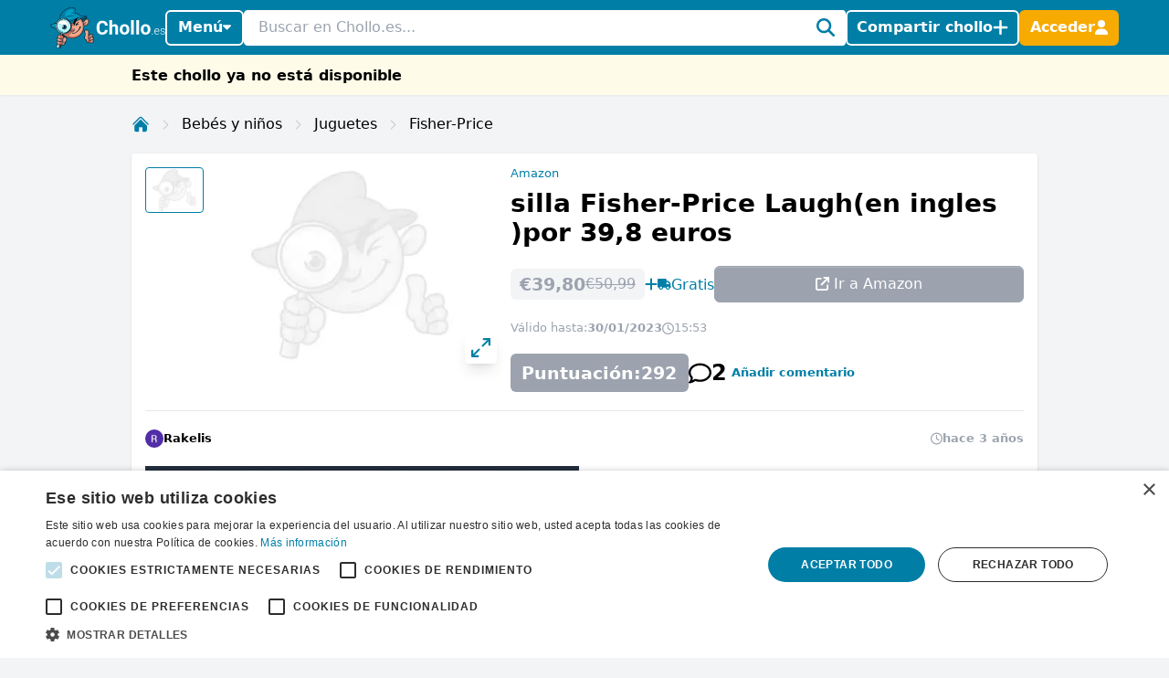

--- FILE ---
content_type: text/html; charset=utf-8
request_url: https://www.chollo.es/amazon/silla-fisher-price-laughen-ingles-por-398-euros-487414
body_size: 38968
content:
<!DOCTYPE html>
<html lang="es-ES">
<head>
  <meta charset="UTF-8" />
  <meta http-equiv="X-UA-Compatible" content="IE=edge" />
  <meta name="viewport" content="width=device-width, initial-scale=1.0" />
    <meta property="og:locale" content="es_ES" />
<meta property="og:url" content="https://www.chollo.es/amazon/silla-fisher-price-laughen-ingles-por-398-euros-487414" />
<meta property="og:type" content="website" />
<meta name="robots" content="noindex, follow" />
<title>silla Fisher-Price Laugh(en ingles )por 39,8 euros</title>
<meta property="og:title" content="silla Fisher-Price Laugh(en ingles )por 39,8 euros" />
<meta name="twitter:title" content="silla Fisher-Price Laugh(en ingles )por 39,8 euros" />
<meta name="description" content="Nivel 1 - Explora: A los más pequeños les encantará sentarse y estar de pie para activar las melodías de la silla y jugar con botones remotos y páginas de flip-..." />
<meta property="og:description" content="Nivel 1 - Explora: A los más pequeños les encantará sentarse y estar de pie para activar las melodías de la silla y jugar con botones remotos y páginas de flip-..." />
<meta name="twitter:description" content="Nivel 1 - Explora: A los más pequeños les encantará sentarse y estar de pie para activar las melodías de la silla y jugar con botones remotos y páginas de flip-..." />
<link rel="canonical" href="https://www.chollo.es/amazon/silla-fisher-price-laughen-ingles-por-398-euros-487414" />
<meta name="image" content="https://res.cloudinary.com/spydeals/image/upload/v1/cdn/dZJAxPppHUnJb5NvD1aFvUzqWDhJ0eUWZA2UQHKa.jpg" />
<meta property="og:image" content="https://res.cloudinary.com/spydeals/image/upload/v1/cdn/dZJAxPppHUnJb5NvD1aFvUzqWDhJ0eUWZA2UQHKa.jpg" />
<meta name="twitter:image" content="https://res.cloudinary.com/spydeals/image/upload/v1/cdn/dZJAxPppHUnJb5NvD1aFvUzqWDhJ0eUWZA2UQHKa.jpg" />
<meta name="embedx:image" content="https://res.cloudinary.com/spydeals/image/upload/v1/cdn/dZJAxPppHUnJb5NvD1aFvUzqWDhJ0eUWZA2UQHKa.jpg" />
<script type="application/ld+json">{"@context":"https://schema.org","@type":"WebPage","name":"silla Fisher-Price Laugh(en ingles )por 39,8 euros","description":"Nivel 1 - Explora: A los más pequeños les encantará sentarse y estar de pie para activar las melodías de la silla y jugar con botones remotos y páginas de flip-..."}</script>
  <link rel="icon" type="image/ico" sizes="32x32"
        href="https://www.chollo.es/build/assets/favicon-DOaVx104.ico">
  <link rel="preconnect" href="https://res.cloudinary.com" crossorigin>
  <link rel="preconnect" href="https://www.googletagmanager.com" crossorigin>
  <link rel="preconnect" href="https://www.google.com" crossorigin>
  <link rel="dns-prefetch" href="https://res.cloudinary.com" />
  <link rel="dns-prefetch" href="https://www.googletagmanager.com" />
  <link rel="dns-prefetch" href="https://www.google.com" />

  <script>
        window.dataLayer = window.dataLayer || [];
            </script>
    <script>
        (function(w,d,s,l,i){w[l]=w[l]||[];w[l].push({'gtm.start': new Date().getTime(),event:'gtm.js'});
        var f=d.getElementsByTagName(s)[0], j=d.createElement(s),dl=l!='dataLayer'?'&l='+l:'';
        j.async=true;j.src= 'https://www.googletagmanager.com/gtm.js?id='+i+dl;f.parentNode.insertBefore(j,f);
        })(window,document,'script','dataLayer','GTM-TD5S2FR');
    </script>

  
  <link rel="preload" as="style" href="https://www.chollo.es/build/assets/app-EYDo3_9p.css" /><link rel="modulepreload" as="script" href="https://www.chollo.es/build/assets/app-zOUt6BLt.js" /><link rel="modulepreload" as="script" href="https://www.chollo.es/build/assets/vendor-Cd1xJfhV.js" /><link rel="stylesheet" href="https://www.chollo.es/build/assets/app-EYDo3_9p.css" data-navigate-track="reload" /><script type="module" src="https://www.chollo.es/build/assets/app-zOUt6BLt.js" data-navigate-track="reload"></script>
  <!-- Livewire Styles --><style >[wire\:loading][wire\:loading], [wire\:loading\.delay][wire\:loading\.delay], [wire\:loading\.inline-block][wire\:loading\.inline-block], [wire\:loading\.inline][wire\:loading\.inline], [wire\:loading\.block][wire\:loading\.block], [wire\:loading\.flex][wire\:loading\.flex], [wire\:loading\.table][wire\:loading\.table], [wire\:loading\.grid][wire\:loading\.grid], [wire\:loading\.inline-flex][wire\:loading\.inline-flex] {display: none;}[wire\:loading\.delay\.none][wire\:loading\.delay\.none], [wire\:loading\.delay\.shortest][wire\:loading\.delay\.shortest], [wire\:loading\.delay\.shorter][wire\:loading\.delay\.shorter], [wire\:loading\.delay\.short][wire\:loading\.delay\.short], [wire\:loading\.delay\.default][wire\:loading\.delay\.default], [wire\:loading\.delay\.long][wire\:loading\.delay\.long], [wire\:loading\.delay\.longer][wire\:loading\.delay\.longer], [wire\:loading\.delay\.longest][wire\:loading\.delay\.longest] {display: none;}[wire\:offline][wire\:offline] {display: none;}[wire\:dirty]:not(textarea):not(input):not(select) {display: none;}:root {--livewire-progress-bar-color: #2299dd;}[x-cloak] {display: none !important;}[wire\:cloak] {display: none !important;}</style>
        
  
  <script>
    window.config = JSON.parse('{\u0022user\u0022:null}');
  </script>
</head>

<body class="flex min-h-screen flex-col min-w-[320px]"
      :class="{
            'overflow-hidden': showSearch || showAuth || showFilters,
            'overflow-hidden md:overflow-auto': showNav || showFilters,
        }"
      x-data="{
            showNav: false,
            showSearch: false,
            showAuth: false,
            showFilters: false,
            authForm: 'login',
            dealsMetaBox: $persist(false),
            viewportHeight: window.innerHeight,
            mainBoxOffsetTop: 0,
        }" x-on:open-auth-modal.window="$flux.modal('auth-modal').show(); authForm = $event.detail">

<script>
        function gtmPush() {
                    }
        addEventListener("load", gtmPush);
    </script>
    <noscript>
        <iframe
            src="https://www.googletagmanager.com/ns.html?id=GTM-TD5S2FR"
            height="0"
            width="0"
            style="display:none;visibility:hidden"
        ></iframe>
    </noscript>


<div x-data="toolbarHeader" :style="toolbarHeaderStyle"
  class="fixed z-50 w-full transition-transform duration-300 will-change-transform min-h-12">
  
  
  
  <div class="relative z-50 max-h-12 w-full"
     x-data="mainNav">
  <div class="bg-primary">
    <div class="px-3 md:container">
      <div class="flex h-12 items-center gap-x-1.5 md:gap-x-2.5">

        <div class="flex flex-shrink-0 items-center hidden md:block">
  <a href="https://www.chollo.es"><img class="h-9 w-auto" height="45px" src="https://www.chollo.es/build/assets/logo-BBoPjvQH.svg"
      alt="Chollo"></a>
</div>

        
        <div class="md:relative"
             @click.outside="showNav = false"
             @keyup.escape="showNav = false"
             @body-scrolling.window="showNav = false">
          <button @click="showNav = !showNav"
                  type="button"
                  class="mr-1.5 flex justify-center px-0.5 text-white md:hidden"
                  aria-label="Menú">
            <svg xmlns="http://www.w3.org/2000/svg" height="14" width="12.25" viewBox="0 0 448 512" class="h-auto align-[-0.125em] w-[22px]" x-show="!showNav"><!--!Font Awesome Free 6.6.0 by @fontawesome - https://fontawesome.com License - https://fontawesome.com/license/free Copyright 2024 Fonticons, Inc.--><path fill="currentColor" d="M0 96C0 78.3 14.3 64 32 64l384 0c17.7 0 32 14.3 32 32s-14.3 32-32 32L32 128C14.3 128 0 113.7 0 96zM0 256c0-17.7 14.3-32 32-32l384 0c17.7 0 32 14.3 32 32s-14.3 32-32 32L32 288c-17.7 0-32-14.3-32-32zM448 416c0 17.7-14.3 32-32 32L32 448c-17.7 0-32-14.3-32-32s14.3-32 32-32l384 0c17.7 0 32 14.3 32 32z"/></svg>            <svg xmlns="http://www.w3.org/2000/svg" height="14" width="10.5" viewBox="0 0 384 512" class="h-auto align-[-0.125em] w-[22px]" x-cloak="x-cloak" x-show="showNav"><!--!Font Awesome Free 6.6.0 by @fontawesome - https://fontawesome.com License - https://fontawesome.com/license/free Copyright 2024 Fonticons, Inc.--><path fill="currentColor" d="M342.6 150.6c12.5-12.5 12.5-32.8 0-45.3s-32.8-12.5-45.3 0L192 210.7 86.6 105.4c-12.5-12.5-32.8-12.5-45.3 0s-12.5 32.8 0 45.3L146.7 256 41.4 361.4c-12.5 12.5-12.5 32.8 0 45.3s32.8 12.5 45.3 0L192 301.3 297.4 406.6c12.5 12.5 32.8 12.5 45.3 0s12.5-32.8 0-45.3L237.3 256 342.6 150.6z"/></svg>          </button>

          <button @click="showNav = !showNav"
                  type="button"
                  class="bg-primary hidden items-center justify-center gap-x-1.5 rounded-md border-2 border-white px-2.5 py-1.5 text-base font-semibold leading-tight text-white shadow-sm transition-colors hover:border-white hover:bg-white hover:text-cyan-700 focus-visible:outline-none md:inline-flex"
                  :class="{ '!text-cyan-700 !bg-white': showNav }">
            Menú
            <span class="mb-[2px]"
                  :class="{ 'rotate-180 mt-[2px]': showNav }">
              <svg xmlns="http://www.w3.org/2000/svg" height="14" width="8.75"
     viewBox="0 0 320 512" class="h-auto align-[-0.125em]">
  <!--!Font Awesome Free 6.7.2 by @fontawesome - https://fontawesome.com License - https://fontawesome.com/license/free Copyright 2025 Fonticons, Inc.-->
  <path fill="currentColor"
        d="M137.4 374.6c12.5 12.5 32.8 12.5 45.3 0l128-128c9.2-9.2 11.9-22.9 6.9-34.9s-16.6-19.8-29.6-19.8L32 192c-12.9 0-24.6 7.8-29.6 19.8s-2.2 25.7 6.9 34.9l128 128z" />
</svg>
            </span>
          </button>

          
          <nav class="absolute left-0 top-12 z-10 w-screen origin-top-left overflow-y-auto overscroll-contain bg-white shadow-lg ring-black ring-opacity-5 focus:outline-none md:top-auto md:mt-1 md:!max-h-fit md:w-[360px] md:rounded-md md:ring-1"
               :style="navStyles"
               x-cloak
               x-show="showNav && !showSearch"
               x-transition:enter="transition ease-out duration-100"
               x-transition:enter-start="transform opacity-0 scale-95"
               x-transition:enter-end="transform opacity-100 scale-100"
               x-transition:leave="transition ease-in duration-75"
               x-transition:leave-start="transform opacity-100 scale-100"
               x-transition:leave-end="transform opacity-0 scale-95">
            <div class="divide-y divide-gray-100">

              
              <a class="text-primary block w-full p-3 text-lg font-medium transition-colors hover:bg-gray-100"
                 href="https://www.chollo.es">
                <span class="flex items-center gap-2 leading-tight">
                  <svg xmlns="http://www.w3.org/2000/svg" height="14" width="15.75"
     viewBox="0 0 576 512" class="h-auto align-[-0.125em]">
  <!--!Font Awesome Free 6.6.0 by @fontawesome - https://fontawesome.com License - https://fontawesome.com/license/free Copyright 2024 Fonticons, Inc.-->
  <path fill="currentColor"
        d="M303.5 5.7c-9-7.6-22.1-7.6-31.1 0l-264 224c-10.1 8.6-11.3 23.7-2.8 33.8s23.7 11.3 33.8 2.8L64 245.5 64 432c0 44.2 35.8 80 80 80l288 0c44.2 0 80-35.8 80-80l0-186.5 24.5 20.8c10.1 8.6 25.3 7.3 33.8-2.8s7.3-25.3-2.8-33.8l-264-224zM112 432l0-227.2L288 55.5 464 204.8 464 432c0 17.7-14.3 32-32 32l-48 0 0-152c0-22.1-17.9-40-40-40l-112 0c-22.1 0-40 17.9-40 40l0 152-48 0c-17.7 0-32-14.3-32-32zm128 32l0-144 96 0 0 144-96 0z" />
</svg>
                  Inicio
                </span>
              </a>

              
              <a class="text-primary block w-full p-3 text-lg font-medium transition-colors hover:bg-gray-100"
                 href="https://www.chollo.es/gratis">
                <span class="flex items-center gap-2 leading-tight">
                  <svg xmlns="http://www.w3.org/2000/svg" height="14" width="15.75"
     viewBox="0 0 576 512" class="h-auto align-[-0.125em]">
  <!--!Font Awesome Pro 6.7.2 by @fontawesome - https://fontawesome.com License - https://fontawesome.com/license (Commercial License) Copyright 2025 Fonticons, Inc.-->
  <path fill="currentColor"
        d="M112 112c0 35.3-28.7 64-64 64l0 160c35.3 0 64 28.7 64 64l352 0c0-35.3 28.7-64 64-64l0-160c-35.3 0-64-28.7-64-64l-352 0zM0 128C0 92.7 28.7 64 64 64l448 0c35.3 0 64 28.7 64 64l0 256c0 35.3-28.7 64-64 64L64 448c-35.3 0-64-28.7-64-64L0 128zm288 32a96 96 0 1 1 0 192 96 96 0 1 1 0-192z" />
</svg>
 Gratis
                </span>
              </a>

              
              

              
              <div>
                <a class="text-primary block w-full p-3 text-lg font-medium"
                   href="https://www.chollo.es/categoria">
                  <span class="flex items-center gap-2 leading-tight">
                    <svg xmlns="http://www.w3.org/2000/svg" height="14" width="14"
     viewBox="0 0 512 512" class="h-auto align-[-0.125em]">
  <!--!Font Awesome Free 6.6.0 by @fontawesome - https://fontawesome.com License - https://fontawesome.com/license/free Copyright 2024 Fonticons, Inc.-->
  <path fill="currentColor"
        d="M40 48C26.7 48 16 58.7 16 72l0 48c0 13.3 10.7 24 24 24l48 0c13.3 0 24-10.7 24-24l0-48c0-13.3-10.7-24-24-24L40 48zM192 64c-17.7 0-32 14.3-32 32s14.3 32 32 32l288 0c17.7 0 32-14.3 32-32s-14.3-32-32-32L192 64zm0 160c-17.7 0-32 14.3-32 32s14.3 32 32 32l288 0c17.7 0 32-14.3 32-32s-14.3-32-32-32l-288 0zm0 160c-17.7 0-32 14.3-32 32s14.3 32 32 32l288 0c17.7 0 32-14.3 32-32s-14.3-32-32-32l-288 0zM16 232l0 48c0 13.3 10.7 24 24 24l48 0c13.3 0 24-10.7 24-24l0-48c0-13.3-10.7-24-24-24l-48 0c-13.3 0-24 10.7-24 24zM40 368c-13.3 0-24 10.7-24 24l0 48c0 13.3 10.7 24 24 24l48 0c13.3 0 24-10.7 24-24l0-48c0-13.3-10.7-24-24-24l-48 0z" />
</svg>
                    Categorías
                  </span>
                </a>

                <div class="grid grid-cols-2 gap-x-3 p-3 pt-1">
                                      <ul class="space-y-1">
                                              <li><a
                            class="text-primary block px-0.5 py-1 transition-colors hover:text-cyan-700 hover:drop-shadow-lg"
                            href="https://www.chollo.es/categoria/bebes-y-ninos">Bebés y niños</a>
                        </li>
                                              <li><a
                            class="text-primary block px-0.5 py-1 transition-colors hover:text-cyan-700 hover:drop-shadow-lg"
                            href="https://www.chollo.es/categoria/comida-bebida">Comida y bebida</a>
                        </li>
                                              <li><a
                            class="text-primary block px-0.5 py-1 transition-colors hover:text-cyan-700 hover:drop-shadow-lg"
                            href="https://www.chollo.es/categoria/electronica">Electrónica</a>
                        </li>
                                              <li><a
                            class="text-primary block px-0.5 py-1 transition-colors hover:text-cyan-700 hover:drop-shadow-lg"
                            href="https://www.chollo.es/categoria/gratis">Gratis</a>
                        </li>
                                              <li><a
                            class="text-primary block px-0.5 py-1 transition-colors hover:text-cyan-700 hover:drop-shadow-lg"
                            href="https://www.chollo.es/categoria/hogar">Hogar</a>
                        </li>
                                              <li><a
                            class="text-primary block px-0.5 py-1 transition-colors hover:text-cyan-700 hover:drop-shadow-lg"
                            href="https://www.chollo.es/categoria/ocio">Ocio</a>
                        </li>
                                          </ul>
                                      <ul class="space-y-1">
                                              <li><a
                            class="text-primary block px-0.5 py-1 transition-colors hover:text-cyan-700 hover:drop-shadow-lg"
                            href="https://www.chollo.es/categoria/ropa">Ropa y complementos</a>
                        </li>
                                              <li><a
                            class="text-primary block px-0.5 py-1 transition-colors hover:text-cyan-700 hover:drop-shadow-lg"
                            href="https://www.chollo.es/categoria/salud-belleza">Salud y belleza</a>
                        </li>
                                              <li><a
                            class="text-primary block px-0.5 py-1 transition-colors hover:text-cyan-700 hover:drop-shadow-lg"
                            href="https://www.chollo.es/categoria/varios">Varios</a>
                        </li>
                                              <li><a
                            class="text-primary block px-0.5 py-1 transition-colors hover:text-cyan-700 hover:drop-shadow-lg"
                            href="https://www.chollo.es/categoria/viajes">Viajes</a>
                        </li>
                                              <li><a
                            class="text-primary block px-0.5 py-1 transition-colors hover:text-cyan-700 hover:drop-shadow-lg"
                            href="https://www.chollo.es/categoria/videojuegos">Videojuegos</a>
                        </li>
                                          </ul>
                                  </div>
              </div>

              
              <div>
                <a class="text-primary block w-full p-3 text-lg font-medium"
                   href="https://www.chollo.es/tiendas">
                  <span class="flex items-center gap-2 leading-tight">
                    <svg xmlns="http://www.w3.org/2000/svg" height="14" width="15.75"
     viewBox="0 0 576 512" class="h-auto align-[-0.125em]">
  <!--!Font Awesome Free 6.6.0 by @fontawesome - https://fontawesome.com License - https://fontawesome.com/license/free Copyright 2024 Fonticons, Inc.-->
  <path fill="currentColor"
        d="M64 64C28.7 64 0 92.7 0 128l0 60.1c0 10.2 6.4 19.2 16 22.6c18.7 6.6 32 24.4 32 45.3s-13.3 38.7-32 45.3c-9.6 3.4-16 12.5-16 22.6L0 384c0 35.3 28.7 64 64 64l448 0c35.3 0 64-28.7 64-64l0-60.1c0-10.2-6.4-19.2-16-22.6c-18.7-6.6-32-24.4-32-45.3s13.3-38.7 32-45.3c9.6-3.4 16-12.5 16-22.6l0-60.1c0-35.3-28.7-64-64-64L64 64zM48 128c0-8.8 7.2-16 16-16l448 0c8.8 0 16 7.2 16 16l0 44.9c-28.7 16.6-48 47.6-48 83.1s19.3 66.6 48 83.1l0 44.9c0 8.8-7.2 16-16 16L64 400c-8.8 0-16-7.2-16-16l0-44.9c28.7-16.6 48-47.6 48-83.1s-19.3-66.6-48-83.1L48 128zM400 304l-224 0 0-96 224 0 0 96zM128 192l0 128c0 17.7 14.3 32 32 32l256 0c17.7 0 32-14.3 32-32l0-128c0-17.7-14.3-32-32-32l-256 0c-17.7 0-32 14.3-32 32z" />
</svg>
                    Tiendas
                  </span>
                </a>

                <div class="grid grid-cols-2 gap-x-3 px-3 pb-4 pt-1">
                                      <ul class="space-y-1">
                                              <li><a
                            class="text-primary block px-0.5 py-1 transition-all hover:text-cyan-700 hover:drop-shadow-lg"
                            href="https://www.chollo.es/aliexpress">AliExpress</a>
                        </li>
                                              <li><a
                            class="text-primary block px-0.5 py-1 transition-all hover:text-cyan-700 hover:drop-shadow-lg"
                            href="https://www.chollo.es/asos">Asos</a>
                        </li>
                                              <li><a
                            class="text-primary block px-0.5 py-1 transition-all hover:text-cyan-700 hover:drop-shadow-lg"
                            href="https://www.chollo.es/mifarma">Atida Mifarma</a>
                        </li>
                                              <li><a
                            class="text-primary block px-0.5 py-1 transition-all hover:text-cyan-700 hover:drop-shadow-lg"
                            href="https://www.chollo.es/atrapalo">Atrapalo</a>
                        </li>
                                              <li><a
                            class="text-primary block px-0.5 py-1 transition-all hover:text-cyan-700 hover:drop-shadow-lg"
                            href="https://www.chollo.es/booking">Booking</a>
                        </li>
                                              <li><a
                            class="text-primary block px-0.5 py-1 transition-all hover:text-cyan-700 hover:drop-shadow-lg"
                            href="https://www.chollo.es/carrefour">Carrefour</a>
                        </li>
                                          </ul>
                                      <ul class="space-y-1">
                                              <li><a
                            class="text-primary block px-0.5 py-1 transition-all hover:text-cyan-700 hover:drop-shadow-lg"
                            href="https://www.chollo.es/decathlon">Decathlon</a>
                        </li>
                                              <li><a
                            class="text-primary block px-0.5 py-1 transition-all hover:text-cyan-700 hover:drop-shadow-lg"
                            href="https://www.chollo.es/dia">Dia</a>
                        </li>
                                              <li><a
                            class="text-primary block px-0.5 py-1 transition-all hover:text-cyan-700 hover:drop-shadow-lg"
                            href="https://www.chollo.es/druni">Druni</a>
                        </li>
                                              <li><a
                            class="text-primary block px-0.5 py-1 transition-all hover:text-cyan-700 hover:drop-shadow-lg"
                            href="https://www.chollo.es/ebay">Ebay</a>
                        </li>
                                              <li><a
                            class="text-primary block px-0.5 py-1 transition-all hover:text-cyan-700 hover:drop-shadow-lg"
                            href="https://www.chollo.es/elcorteingles">El Corte Inglés</a>
                        </li>
                                              <li><a
                            class="text-primary block px-0.5 py-1 transition-all hover:text-cyan-700 hover:drop-shadow-lg"
                            href="https://www.chollo.es/freshlycosmetics">Freshly Cosmetics</a>
                        </li>
                                          </ul>
                  
                  <a class="text-primary mt-2 inline-block font-medium transition-all hover:text-cyan-700 hover:drop-shadow-lg"
                     href="https://www.chollo.es/tiendas">Todas las tiendas</a>
                </div>
              </div>
            </div>
          </nav>
        </div>

        
        <div class="relative flex-auto">
          <form action="https://www.chollo.es/buscar"
                autocomplete="off">
            <input type="text"
                   name="query"
                   class="w-full rounded border border-white p-1.5 pl-3 pr-6 leading-snug placeholder-gray-400 focus:ring-0 focus-visible:outline-none"
                   placeholder="Buscar en Chollo.es..."
                   @click.prevent="showSearch = !showSearch, $nextTick(() =>  document.querySelector('#searchInput').focus())" />
            <button type="button"
                    aria-label="Buscar"
                    class="text-primary pointer-events-none absolute inset-y-0 right-0 flex items-center rounded bg-white pl-2.5 pr-2.5"
                    @click="showSearch = !showSearch">
              <svg xmlns="http://www.w3.org/2000/svg" height="14" width="14" viewBox="0 0 512 512" class="h-auto align-[-0.125em] w-[20px]"><!--!Font Awesome Free 6.6.0 by @fontawesome - https://fontawesome.com License - https://fontawesome.com/license/free Copyright 2024 Fonticons, Inc.--><path fill="currentColor" d="M416 208c0 45.9-14.9 88.3-40 122.7L502.6 457.4c12.5 12.5 12.5 32.8 0 45.3s-32.8 12.5-45.3 0L330.7 376c-34.4 25.2-76.8 40-122.7 40C93.1 416 0 322.9 0 208S93.1 0 208 0S416 93.1 416 208zM208 352a144 144 0 1 0 0-288 144 144 0 1 0 0 288z"/></svg>            </button>
          </form>
        </div>

        
                  
          
          <button @click="$flux.modal('auth-modal').show(); authForm = 'login'"
                  type="button"
                  aria-label="Compartir chollo"
                  class="bg-primary inline-flex items-center justify-center gap-x-1.5 whitespace-nowrap rounded-md border-2 border-white px-2 py-1.5 text-base font-semibold leading-tight text-white shadow-sm transition-colors hover:border-white hover:bg-white hover:text-cyan-700 focus-visible:outline-none">
            <span class="hidden md:inline">Compartir chollo</span>
            <svg xmlns="http://www.w3.org/2000/svg" height="12" width="10.5"
     viewBox="0 0 448 512" class="h-auto align-[-0.125em] w-[17px]">
  <!--!Font Awesome Free 6.6.0 by @fontawesome - https://fontawesome.com License - https://fontawesome.com/license/free Copyright 2024 Fonticons, Inc.-->
  <path fill="currentColor"
        d="M256 80c0-17.7-14.3-32-32-32s-32 14.3-32 32l0 144L48 224c-17.7 0-32 14.3-32 32s14.3 32 32 32l144 0 0 144c0 17.7 14.3 32 32 32s32-14.3 32-32l0-144 144 0c17.7 0 32-14.3 32-32s-14.3-32-32-32l-144 0 0-144z" />
</svg>
          </button>

          
          <button @click="$flux.modal('auth-modal').show(); authForm = 'login'"
                  type="button"
                  aria-label="Acceder"
                  class="border-sd-orange bg-sd-orange inline-flex items-center justify-center gap-x-1.5 rounded-md border-2 px-2 py-1.5 text-base font-semibold leading-tight text-white shadow-sm transition-colors hover:border-white hover:bg-white hover:text-cyan-700 focus-visible:outline-none md:hidden">
            <span class="hidden">Acceder</span>
            <svg xmlns="http://www.w3.org/2000/svg" height="14" width="12.25" viewBox="0 0 448 512" class="h-auto align-[-0.125em] w-[16px]"><!--!Font Awesome Free 6.6.0 by @fontawesome - https://fontawesome.com License - https://fontawesome.com/license/free Copyright 2024 Fonticons, Inc.--><path fill="currentColor" d="M224 256A128 128 0 1 0 224 0a128 128 0 1 0 0 256zm-45.7 48C79.8 304 0 383.8 0 482.3C0 498.7 13.3 512 29.7 512l388.6 0c16.4 0 29.7-13.3 29.7-29.7C448 383.8 368.2 304 269.7 304l-91.4 0z"/></svg>          </button>

          
          <div x-data="{ loginCtaOpen: false }"
               @click.outside="loginCtaOpen = false"
               @keyup.escape="loginCtaOpen = false"
               @body-scrolling.window="loginCtaOpen = false"
               class="relative hidden md:inline-block">

            
            <button @click="loginCtaOpen = !loginCtaOpen"
                    type="button"
                    class="border-sd-orange bg-sd-orange inline-flex items-center justify-center gap-x-1.5 whitespace-nowrap rounded-md border-2 px-2 py-1.5 text-base font-semibold leading-tight text-white shadow-sm transition-colors hover:border-white hover:bg-white hover:text-cyan-700 focus-visible:outline-none"
                    :class="{ '!text-cyan-700 !bg-white !border-white': loginCtaOpen }">
              <span class="hidden md:inline">Acceder</span>
              <svg xmlns="http://www.w3.org/2000/svg" height="14" width="12.25" viewBox="0 0 448 512" class="h-auto align-[-0.125em] w-[14px]"><!--!Font Awesome Free 6.6.0 by @fontawesome - https://fontawesome.com License - https://fontawesome.com/license/free Copyright 2024 Fonticons, Inc.--><path fill="currentColor" d="M224 256A128 128 0 1 0 224 0a128 128 0 1 0 0 256zm-45.7 48C79.8 304 0 383.8 0 482.3C0 498.7 13.3 512 29.7 512l388.6 0c16.4 0 29.7-13.3 29.7-29.7C448 383.8 368.2 304 269.7 304l-91.4 0z"/></svg>            </button>

            
            <div x-show="loginCtaOpen"
                 x-cloak
                 x-transition:enter="transition ease-out duration-100"
                 x-transition:enter-start="transform opacity-0 scale-95"
                 x-transition:enter-end="transform opacity-100 scale-100"
                 x-transition:leave="transition ease-in duration-75"
                 x-transition:leave-start="transform opacity-100 scale-100"
                 x-transition:leave-end="transform opacity-0 scale-95"
                 class="absolute right-0 z-10 mt-1 w-[350px] origin-top-right rounded-md bg-white shadow-lg ring-1 ring-black ring-opacity-5 focus:outline-none"
                 role="menu"
                 aria-orientation="vertical"
                 aria-labelledby="menu-button"
                 tabindex="-1">

              <div class="absolute right-0 top-0 block pr-3 pt-3">
                <button type="button"
                        class="text-gray-400 hover:text-gray-500 focus:outline-none"
                        @click="loginCtaOpen = false">
                  <span class="sr-only">Cerrar</span>
                  <svg xmlns="http://www.w3.org/2000/svg" height="14" width="10.5" viewBox="0 0 384 512" class="h-auto align-[-0.125em] w-[16px]"><!--!Font Awesome Free 6.6.0 by @fontawesome - https://fontawesome.com License - https://fontawesome.com/license/free Copyright 2024 Fonticons, Inc.--><path fill="currentColor" d="M342.6 150.6c12.5-12.5 12.5-32.8 0-45.3s-32.8-12.5-45.3 0L192 210.7 86.6 105.4c-12.5-12.5-32.8-12.5-45.3 0s-12.5 32.8 0 45.3L146.7 256 41.4 361.4c-12.5 12.5-12.5 32.8 0 45.3s32.8 12.5 45.3 0L192 301.3 297.4 406.6c12.5 12.5 32.8 12.5 45.3 0s12.5-32.8 0-45.3L237.3 256 342.6 150.6z"/></svg>                </button>
              </div>
              <div class="space-y-2 p-3.5"
                   role="none">
                <h5>
                  ¡Bienvenid@ a Chollo.es!
                </h5>

                <p class="text-sm">Inicia sesión o simplemente crea una nueva cuenta para que puedas:</p>

                <ul class="!mb-4 list-inside list-none space-y-1.5 text-sm">
                                      <li>
                      <span class="text-primary mr-0.5 inline">
                        <svg xmlns="http://www.w3.org/2000/svg" height="14" width="14" viewBox="0 0 512 512" class="h-auto align-[-0.125em] inline"><!--!Font Awesome Free 6.6.0 by @fontawesome - https://fontawesome.com License - https://fontawesome.com/license/free Copyright 2024 Fonticons, Inc.--><path fill="currentColor" d="M256 512A256 256 0 1 0 256 0a256 256 0 1 0 0 512zM369 209L241 337c-9.4 9.4-24.6 9.4-33.9 0l-64-64c-9.4-9.4-9.4-24.6 0-33.9s24.6-9.4 33.9 0l47 47L335 175c9.4-9.4 24.6-9.4 33.9 0s9.4 24.6 0 33.9z"/></svg>                      </span>
                      Reciba y envíe mensajes fácilmente
                    </li>
                                      <li>
                      <span class="text-primary mr-0.5 inline">
                        <svg xmlns="http://www.w3.org/2000/svg" height="14" width="14" viewBox="0 0 512 512" class="h-auto align-[-0.125em] inline"><!--!Font Awesome Free 6.6.0 by @fontawesome - https://fontawesome.com License - https://fontawesome.com/license/free Copyright 2024 Fonticons, Inc.--><path fill="currentColor" d="M256 512A256 256 0 1 0 256 0a256 256 0 1 0 0 512zM369 209L241 337c-9.4 9.4-24.6 9.4-33.9 0l-64-64c-9.4-9.4-9.4-24.6 0-33.9s24.6-9.4 33.9 0l47 47L335 175c9.4-9.4 24.6-9.4 33.9 0s9.4 24.6 0 33.9z"/></svg>                      </span>
                      Compartir ofertas
                    </li>
                                      <li>
                      <span class="text-primary mr-0.5 inline">
                        <svg xmlns="http://www.w3.org/2000/svg" height="14" width="14" viewBox="0 0 512 512" class="h-auto align-[-0.125em] inline"><!--!Font Awesome Free 6.6.0 by @fontawesome - https://fontawesome.com License - https://fontawesome.com/license/free Copyright 2024 Fonticons, Inc.--><path fill="currentColor" d="M256 512A256 256 0 1 0 256 0a256 256 0 1 0 0 512zM369 209L241 337c-9.4 9.4-24.6 9.4-33.9 0l-64-64c-9.4-9.4-9.4-24.6 0-33.9s24.6-9.4 33.9 0l47 47L335 175c9.4-9.4 24.6-9.4 33.9 0s9.4 24.6 0 33.9z"/></svg>                      </span>
                      Vea ofertas interesantes por sí mismo
                    </li>
                                      <li>
                      <span class="text-primary mr-0.5 inline">
                        <svg xmlns="http://www.w3.org/2000/svg" height="14" width="14" viewBox="0 0 512 512" class="h-auto align-[-0.125em] inline"><!--!Font Awesome Free 6.6.0 by @fontawesome - https://fontawesome.com License - https://fontawesome.com/license/free Copyright 2024 Fonticons, Inc.--><path fill="currentColor" d="M256 512A256 256 0 1 0 256 0a256 256 0 1 0 0 512zM369 209L241 337c-9.4 9.4-24.6 9.4-33.9 0l-64-64c-9.4-9.4-9.4-24.6 0-33.9s24.6-9.4 33.9 0l47 47L335 175c9.4-9.4 24.6-9.4 33.9 0s9.4 24.6 0 33.9z"/></svg>                      </span>
                      Gane puntos por tarjeta digitales.
                    </li>
                                  </ul>

                <div class="grid grid-cols-2 gap-3">
                  <button type="button" class="relative items-center justify-center gap-1 whitespace-nowrap font-medium transition-colors disabled:opacity-75 dark:disabled:opacity-75 disabled:cursor-default disabled:pointer-events-none h-8 text-base rounded-md px-2 inline-flex  bg-[var(--color-accent)] hover:bg-[color-mix(in_oklab,_var(--color-accent),_transparent_10%)] text-[var(--color-accent-foreground)] border border-black/10 dark:border-0 shadow-[inset_0px_1px_theme(colors.white/.2)] [[data-flux-button-group]_&amp;]:border-r-0 [:is([data-flux-button-group]&gt;&amp;:last-child,_[data-flux-button-group]_:last-child&gt;&amp;)]:border-r-[1px] dark:[:is([data-flux-button-group]&gt;&amp;:last-child,_[data-flux-button-group]_:last-child&gt;&amp;)]:border-r-0 dark:[:is([data-flux-button-group]&gt;&amp;:last-child,_[data-flux-button-group]_:last-child&gt;&amp;)]:border-l-[1px] [:is([data-flux-button-group]&gt;&amp;:not(:first-child),_[data-flux-button-group]_:not(:first-child)&gt;&amp;)]:border-l-[color-mix(in_srgb,var(--color-accent-foreground),transparent_85%)]" data-flux-button="data-flux-button" data-flux-group-target="data-flux-group-target" @click="$flux.modal('auth-modal').show(); loginCtaOpen = !loginCtaOpen; authForm = 'register'">
        Crear cuenta
    </button>

                  <button type="button" class="relative items-center justify-center gap-1 whitespace-nowrap font-medium transition-colors disabled:opacity-75 dark:disabled:opacity-75 disabled:cursor-default disabled:pointer-events-none h-8 text-base rounded-md px-2 inline-flex  bg-[var(--color-accent)] hover:bg-[color-mix(in_oklab,_var(--color-accent),_transparent_10%)] text-[var(--color-accent-foreground)] border border-black/10 dark:border-0 shadow-[inset_0px_1px_theme(colors.white/.2)] [[data-flux-button-group]_&amp;]:border-r-0 [:is([data-flux-button-group]&gt;&amp;:last-child,_[data-flux-button-group]_:last-child&gt;&amp;)]:border-r-[1px] dark:[:is([data-flux-button-group]&gt;&amp;:last-child,_[data-flux-button-group]_:last-child&gt;&amp;)]:border-r-0 dark:[:is([data-flux-button-group]&gt;&amp;:last-child,_[data-flux-button-group]_:last-child&gt;&amp;)]:border-l-[1px] [:is([data-flux-button-group]&gt;&amp;:not(:first-child),_[data-flux-button-group]_:not(:first-child)&gt;&amp;)]:border-l-[color-mix(in_srgb,var(--color-accent-foreground),transparent_85%)]  !text-primary border-primary border-2 bg-white hover:!border hover:px-[11px] hover:py-[1px] hover:!text-white" data-flux-button="data-flux-button" data-flux-group-target="data-flux-group-target" @click="$flux.modal('auth-modal').show(); loginCtaOpen = !loginCtaOpen; authForm = 'login'">
        Acceder
    </button>
                </div>
              </div>
            </div>
          </div>
        
      </div>
    </div>
  </div>
</div>


<script>
  document.addEventListener('alpine:init', () => {
    Alpine.data('mainNav', () => ({

      navStyles: {
        height: 0
      },

      init() {
        this.navStyles.height = this.viewportHeight - this.mainBoxOffsetTop + 'px';

        this.$watch('viewportHeight', value => this.navStyles.height = value - this.mainBoxOffsetTop + 'px');

        window.addEventListener('resize', () => {
          this.viewportHeight = window.innerHeight;
        });
      },

    }))
  })
</script>
</div>

<script>
  document.addEventListener('alpine:init', () => {
    Alpine.data('toolbarHeader', () => ({

      toolbarHeaderStyle: {
        transform: 'translateY(0)'
      },

      init() {
        this.mainBoxOffsetTop = this.$el.offsetHeight;

        let scrollPos = 0;

        window.addEventListener('scroll', () => {

          if (scrollPos > this.mainBoxOffsetTop) {
            if (window.scrollY < scrollPos) {
              // Up
              this.toolbarHeaderStyle.transform = 'translateY(0)';
            } else {
              // Down
              this.toolbarHeaderStyle.transform = `translateY(${-this.mainBoxOffsetTop}px)`;
            }
          }

          // Custom event to close header menus/dropdowns
          this.$dispatch('body-scrolling');

          // Set scrollPos
          scrollPos = window.scrollY;
        });
      },

    }))
  })
</script>


  <div class="fixed inset-0 z-50 transition-opacity"
     x-cloak
     x-show="showSearch"
     @click.outside="showSearch = false"
     @keyup.escape="showSearch = false"
     aria-labelledby=""
     role="dialog"
     aria-modal="true"
     tabindex="-1"
     x-transition:enter="ease-out duration-150"
     x-transition:enter-start="opacity-0"
     x-transition:enter-end="opacity-100"
     x-transition:leave="ease-in duration-75"
     x-transition:leave-start="opacity-100"
     x-transition:leave-end="opacity-0">
  <div wire:snapshot="{&quot;data&quot;:{&quot;query&quot;:&quot;&quot;},&quot;memo&quot;:{&quot;id&quot;:&quot;E8O5akQ9lPGq7AruISqp&quot;,&quot;name&quot;:&quot;search&quot;,&quot;path&quot;:&quot;amazon\/silla-fisher-price-laughen-ingles-por-398-euros-487414&quot;,&quot;method&quot;:&quot;GET&quot;,&quot;children&quot;:[],&quot;scripts&quot;:[],&quot;assets&quot;:[],&quot;errors&quot;:[],&quot;locale&quot;:&quot;es_ES&quot;},&quot;checksum&quot;:&quot;cec635053afa72158d3156a5103a002db09ba6f1053fc3da6c0684dd2d61291a&quot;}" wire:effects="[]" wire:id="E8O5akQ9lPGq7AruISqp" class="md:min-h-screen/3 relative z-50 max-h-screen min-h-screen overflow-y-scroll bg-white md:overflow-y-auto">
  <button type="button"
          class="absolute right-2 top-2 text-gray-400 hover:text-gray-500 focus:outline-none"
          @click="showSearch = !showSearch">
    <span class="sr-only">Cerrar</span>
    <svg class="shrink-0 [:where(&amp;)]:size-4 size-6" data-flux-icon aria-hidden="true" xmlns="http://www.w3.org/2000/svg" height="14"
     width="10.5"
     viewBox="0 0 384 512"><!--!Font Awesome Free 6.7.2 by @fontawesome - https://fontawesome.com License - https://fontawesome.com/license/free Copyright 2025 Fonticons, Inc.-->
  <path fill="currentColor"
        d="M342.6 150.6c12.5-12.5 12.5-32.8 0-45.3s-32.8-12.5-45.3 0L192 210.7 86.6 105.4c-12.5-12.5-32.8-12.5-45.3 0s-12.5 32.8 0 45.3L146.7 256 41.4 361.4c-12.5 12.5-12.5 32.8 0 45.3s32.8 12.5 45.3 0L192 301.3 297.4 406.6c12.5 12.5 32.8 12.5 45.3 0s12.5-32.8 0-45.3L237.3 256 342.6 150.6z" />
</svg>
  </button>

  <div
       class="container divide-y divide-gray-300 overflow-auto pb-3 pt-6 text-black md:pt-10">
    <form action="https://www.chollo.es/buscar">
      <div class="flex items-center justify-center gap-3">
        <div class="flex grow-0 items-center">
          <div wire:loading class="text-primary">
            <svg class="inline-block h-5 w-5 animate-spin" xmlns="http://www.w3.org/2000/svg"
     fill="none" viewBox="0 0 24 24">
  <circle class="opacity-25" cx="12" cy="12" r="10"
          stroke="currentColor" stroke-width="4"></circle>
  <path fill="currentColor"
        d="M4 12a8 8 0 018-8V0C5.373 0 0 5.373 0 12h4zm2 5.291A7.962 7.962 0 014 12H0c0 3.042 1.135 5.824 3 7.938l3-2.647z">
  </path>
</svg>
          </div>
          <svg class="shrink-0 [:where(&amp;)]:size-4 size-5 text-gray-400" wire:loading.remove="" data-flux-icon aria-hidden="true" xmlns="http://www.w3.org/2000/svg" height="14"
     width="14"
     viewBox="0 0 512 512"><!--!Font Awesome Free 6.7.2 by @fontawesome - https://fontawesome.com License - https://fontawesome.com/license/free Copyright 2025 Fonticons, Inc.-->
  <path fill="currentColor"
        d="M416 208c0 45.9-14.9 88.3-40 122.7L502.6 457.4c12.5 12.5 12.5 32.8 0 45.3s-32.8 12.5-45.3 0L330.7 376c-34.4 25.2-76.8 40-122.7 40C93.1 416 0 322.9 0 208S93.1 0 208 0S416 93.1 416 208zM208 352a144 144 0 1 0 0-288 144 144 0 1 0 0 288z" />
</svg>
        </div>
        <input type="text"
               name="query"
               wire:model.live.debounce.250ms="query"
               placeholder="Buscar en Chollo.es..."
               class="h-12 grow border-none bg-transparent pl-0 text-lg placeholder-gray-400 focus:ring-0 focus-visible:outline-none md:text-xl"
               id="searchInput"
               autocomplete="off" />
        <button x-show="$wire.query" type="button"
                class="grow-0 text-inherit focus:outline-none"
                @click="$wire.set('query', '');">
          <span class="sr-only">actions.clear_search</span>
          <svg class="shrink-0 [:where(&amp;)]:size-4 size-4" data-flux-icon aria-hidden="true" xmlns="http://www.w3.org/2000/svg" height="14"
     width="10.5"
     viewBox="0 0 384 512"><!--!Font Awesome Free 6.7.2 by @fontawesome - https://fontawesome.com License - https://fontawesome.com/license/free Copyright 2025 Fonticons, Inc.-->
  <path fill="currentColor"
        d="M342.6 150.6c12.5-12.5 12.5-32.8 0-45.3s-32.8-12.5-45.3 0L192 210.7 86.6 105.4c-12.5-12.5-32.8-12.5-45.3 0s-12.5 32.8 0 45.3L146.7 256 41.4 361.4c-12.5 12.5-12.5 32.8 0 45.3s32.8 12.5 45.3 0L192 301.3 297.4 406.6c12.5 12.5 32.8 12.5 45.3 0s12.5-32.8 0-45.3L237.3 256 342.6 150.6z" />
</svg>
        </button>
      </div>
    </form>

    <div
         class="divide-primary grid grid-cols-1 gap-x-3 divide-y md:grid-cols-2 md:divide-y-0">
      
      <div class="py-3">
        <h3 class="text-xl font-medium">Tiendas</h3>
        <div class="mt-3 space-y-3">

          
          <!--[if BLOCK]><![endif]--><!--[if ENDBLOCK]><![endif]-->

          
          <!--[if BLOCK]><![endif]-->            <a href="https://www.chollo.es/freshlycosmetics" class="flex space-x-3">
              <img class="w-10 shrink-0 object-contain"
     loading="lazy"
     alt="Freshly Cosmetics"
     width="125"
     height="125"
     src="https://res.cloudinary.com/spydeals/image/upload/c_lpad,f_auto,h_125,q_auto,w_125/v1/cdn/N9557tcXXPPVcp1KKjBBzECK3tkBjKBwemt2dWyC.svg" />
              <div class="space-y-1">
                <h4 class="text-base font-medium">
                  Freshly Cosmetics
                </h4>
                <p class="text-dark text-sm">freshlycosmetics.com</p>
              </div>
            </a>
                      <a href="https://www.chollo.es/shein" class="flex space-x-3">
              <img class="w-10 shrink-0 object-contain"
     loading="lazy"
     alt="Shein"
     width="125"
     height="125"
     src="https://res.cloudinary.com/spydeals/image/upload/c_lpad,f_auto,h_125,q_auto,w_125/v1/cdn/PwTZtBnsT3KX73vIKmE62CXWGDrGKsIqsNm25LpV.jpeg" />
              <div class="space-y-1">
                <h4 class="text-base font-medium">
                  Shein
                </h4>
                <p class="text-dark text-sm">es.shein.com</p>
              </div>
            </a>
                      <a href="https://www.chollo.es/ebay" class="flex space-x-3">
              <img class="w-10 shrink-0 object-contain"
     loading="lazy"
     alt="Ebay"
     width="125"
     height="125"
     src="https://res.cloudinary.com/spydeals/image/upload/c_lpad,f_auto,h_125,q_auto,w_125/v1/cdn/gh8FPZs2RZ0rM1vekBHsduOVHNFfXuJJAeNn4VpV.png" />
              <div class="space-y-1">
                <h4 class="text-base font-medium">
                  Ebay
                </h4>
                <p class="text-dark text-sm">ebay.es</p>
              </div>
            </a>
                      <a href="https://www.chollo.es/zalando" class="flex space-x-3">
              <img class="w-10 shrink-0 object-contain"
     loading="lazy"
     alt="Zalando"
     width="125"
     height="125"
     src="https://res.cloudinary.com/spydeals/image/upload/c_lpad,f_auto,h_125,q_auto,w_125/v1/cdn/cEtXJyVhe2CDH1gZQKFSbhUhBtFcINFM67lTLwJD.jpeg" />
              <div class="space-y-1">
                <h4 class="text-base font-medium">
                  Zalando
                </h4>
                <p class="text-dark text-sm">zalando.es</p>
              </div>
            </a>
          <!--[if ENDBLOCK]><![endif]-->
        </div>

        <a class="text-primary mt-4 inline-block font-medium transition-colors hover:text-cyan-700 hover:drop-shadow-lg"
           href="https://www.chollo.es/tiendas">Todas las tiendas</a>
      </div>

      
      <!--[if BLOCK]><![endif]--><!--[if ENDBLOCK]><![endif]-->
    </div>
  </div>
</div>

  <div class="fixed inset-0 bg-black/40"
       @click="showSearch = false"
       x-transition:enter="ease-out duration-150"
       x-transition:enter-start="opacity-0"
       x-transition:enter-end="opacity-100"
       x-transition:leave="ease-in duration-75"
       x-transition:leave-start="opacity-100"
       x-transition:leave-end="opacity-0"></div>
</div>
            <ui-modal x-ref="authModal" data-flux-modal>
    
    <dialog
        wire:ignore.self 
        class="p-6 [:where(&amp;)]:max-w-xl shadow-lg rounded-xl bg-white dark:bg-zinc-800 border border-transparent dark:border-zinc-700 !m-0 mx-3 min-h-full w-auto scroll-smooth rounded-none !p-4 sm:!m-auto sm:mx-auto sm:min-h-0 sm:rounded-lg md:max-w-sm"
         data-modal="auth-modal"                 x-data
                    x-on:modal-show.document="if ($event.detail.name === 'auth-modal' && (! $event.detail.scope)) $el.showModal()"
            x-on:modal-close.document="if (! $event.detail.name || ($event.detail.name === 'auth-modal' && (! $event.detail.scope))) $el.close()"
            >
        <div class="flex h-full flex-col">
    <div class="font-medium text-zinc-800 dark:text-white text-sm [&amp;:has(+[data-flux-subheading])]:mb-2 [[data-flux-subheading]+&amp;]:mt-2 relative mb-3" data-flux-heading><div class="flex justify-center">
  <a href="https://www.chollo.es" alt="Inicio">
    <img src="https://www.chollo.es/build/assets/icons-144-MkTaML8W.png" width="72" height="72"
         alt="Chollo">
  </a>
</div>

      <button x-on:click="$flux.modal('auth-modal').close()"
              class="absolute right-0 top-0 text-gray-400 transition-all hover:text-gray-500">
        <svg class="shrink-0 [:where(&amp;)]:size-4 size-6" data-flux-icon aria-hidden="true" xmlns="http://www.w3.org/2000/svg" height="14"
     width="10.5"
     viewBox="0 0 384 512"><!--!Font Awesome Free 6.7.2 by @fontawesome - https://fontawesome.com License - https://fontawesome.com/license/free Copyright 2025 Fonticons, Inc.-->
  <path fill="currentColor"
        d="M342.6 150.6c12.5-12.5 12.5-32.8 0-45.3s-32.8-12.5-45.3 0L192 210.7 86.6 105.4c-12.5-12.5-32.8-12.5-45.3 0s-12.5 32.8 0 45.3L146.7 256 41.4 361.4c-12.5 12.5-12.5 32.8 0 45.3s32.8 12.5 45.3 0L192 301.3 297.4 406.6c12.5 12.5 32.8 12.5 45.3 0s12.5-32.8 0-45.3L237.3 256 342.6 150.6z" />
</svg>
      </button></div>

    
    <template x-if="authForm == 'login'">
      <div class="md:gap3 flex flex-col gap-2">

        <div wire:snapshot="{&quot;data&quot;:{&quot;email&quot;:null,&quot;password&quot;:null,&quot;remember&quot;:false},&quot;memo&quot;:{&quot;id&quot;:&quot;wUA9nmj5L1qC6MLWrMlG&quot;,&quot;name&quot;:&quot;auth.login&quot;,&quot;path&quot;:&quot;amazon\/silla-fisher-price-laughen-ingles-por-398-euros-487414&quot;,&quot;method&quot;:&quot;GET&quot;,&quot;children&quot;:[],&quot;scripts&quot;:[],&quot;assets&quot;:[],&quot;errors&quot;:[],&quot;locale&quot;:&quot;es_ES&quot;},&quot;checksum&quot;:&quot;e63cb1a053265e831f28bf33605b7fcb2ac774bbec689810b5cbde45d631e5a6&quot;}" wire:effects="[]" wire:id="wUA9nmj5L1qC6MLWrMlG">
  <!--[if BLOCK]><![endif]--><!--[if ENDBLOCK]><![endif]-->

  <form wire:submit="login">
    <input type="hidden" name="_token" value="aE8tD5aXCsOvPl8PZmsTLNgQp1OqZiQuPxguJOKj" autocomplete="off">
    <div>
      <label class="block font-medium text-sm text-gray-700" for="email">
  Correo electrónico
</label>
      <input  class="form-input border-gray-300 focus:border-sky-500 focus:ring-sky-500 rounded-md shadow-sm mt-1 block w-full" id="email" type="email" wire:model="email" autocomplete="email" required="required" autofocus="autofocus">
    </div>

    <div class="mt-4">
      <label class="block font-medium text-sm text-gray-700" for="password">
  Contraseña
</label>
      <input  class="form-input border-gray-300 focus:border-sky-500 focus:ring-sky-500 rounded-md shadow-sm mt-1 block w-full" id="password" type="password" wire:model="password" required="required" autocomplete="current-password">
    </div>

    <div class="mt-4 block">
      <label for="remember_me"
             class="flex items-center">
        <input
  type="checkbox" class="form-checkbox rounded border-gray-300 text-primary shadow-sm focus:ring-sky-500" id="remember_me" wire:model="remember">
        <span class="ml-2 text-sm text-gray-600">Mantener sesión activa</span>
      </label>
    </div>

    <div class="mt-4 flex items-center justify-end gap-4">
      <!--[if BLOCK]><![endif]-->        <a class="text-sm text-gray-600 no-underline hover:text-cyan-800 hover:drop-shadow-lg focus:text-cyan-800"
           href="#"
           @click.prevent="authForm = 'forgot'">
          ¿Olvidó su contraseña?
        </a>
      <!--[if ENDBLOCK]><![endif]-->

      <button type="submit" class="relative items-center justify-center gap-1 whitespace-nowrap font-medium transition-colors disabled:opacity-75 dark:disabled:opacity-75 disabled:cursor-default disabled:pointer-events-none h-8 text-base rounded-md px-2 inline-flex  bg-[var(--color-accent)] hover:bg-[color-mix(in_oklab,_var(--color-accent),_transparent_10%)] text-[var(--color-accent-foreground)] border border-black/10 dark:border-0 shadow-[inset_0px_1px_theme(colors.white/.2)] [[data-flux-button-group]_&amp;]:border-r-0 [:is([data-flux-button-group]&gt;&amp;:last-child,_[data-flux-button-group]_:last-child&gt;&amp;)]:border-r-[1px] dark:[:is([data-flux-button-group]&gt;&amp;:last-child,_[data-flux-button-group]_:last-child&gt;&amp;)]:border-r-0 dark:[:is([data-flux-button-group]&gt;&amp;:last-child,_[data-flux-button-group]_:last-child&gt;&amp;)]:border-l-[1px] [:is([data-flux-button-group]&gt;&amp;:not(:first-child),_[data-flux-button-group]_:not(:first-child)&gt;&amp;)]:border-l-[color-mix(in_srgb,var(--color-accent-foreground),transparent_85%)] *:transition-opacity [&amp;[disabled]&gt;:not([data-flux-loading-indicator])]:opacity-0 [&amp;[disabled]&gt;[data-flux-loading-indicator]]:opacity-100 [&amp;[disabled]]:pointer-events-none w-2/6" data-flux-button="data-flux-button" data-flux-group-target="data-flux-group-target">
        <div class="absolute inset-0 flex items-center justify-center opacity-0" data-flux-loading-indicator>
                <svg class="shrink-0 [:where(&amp;)]:size-5 animate-spin" data-flux-icon xmlns="http://www.w3.org/2000/svg" fill="none" viewBox="0 0 24 24" aria-hidden="true" data-slot="icon">
    <circle class="opacity-25" cx="12" cy="12" r="10" stroke="currentColor" stroke-width="4"></circle>
    <path class="opacity-75" fill="currentColor" d="M4 12a8 8 0 018-8V0C5.373 0 0 5.373 0 12h4zm2 5.291A7.962 7.962 0 014 12H0c0 3.042 1.135 5.824 3 7.938l3-2.647z"></path>
</svg>
                    </div>
        
        
                    
            <span>Acceder</span>
    </button>
    </div>
  </form>
</div>

                  <div class="space-y-6 mt-3 mb-2">
      <div class="relative flex items-center">
      <div class="flex-grow border-t border-gray-400"></div>
      <span class="flex-shrink text-gray-400 px-6">
                O inicie sesión a través de
            </span>
      <div class="flex-grow border-t border-gray-400"></div>
    </div>
  
  
  <div class="grid gap-4">
          <a
        class="flex gap-2 items-center justify-center transition duration-200 border border-gray-400 w-full py-2.5 rounded-lg text-sm shadow-sm hover:shadow-md"
        href='https://www.chollo.es/login/google'>
        <div class="text-gray-900">
        <svg fill="currentColor" viewBox="0 0 533.5 544.3" xmlns="http://www.w3.org/2000/svg"
     aria-hidden="true" class="h-6 w-6" provider="google" width="30">
  <path
    d="M533.5 278.4c0-18.5-1.5-37.1-4.7-55.3H272.1v104.8h147c-6.1 33.8-25.7 63.7-54.4 82.7v68h87.7c51.5-47.4 81.1-117.4 81.1-200.2z"
    fill="#4285f4" />
  <path
    d="M272.1 544.3c73.4 0 135.3-24.1 180.4-65.7l-87.7-68c-24.4 16.6-55.9 26-92.6 26-71 0-131.2-47.9-152.8-112.3H28.9v70.1c46.2 91.9 140.3 149.9 243.2 149.9z"
    fill="#34a853" />
  <path d="M119.3 324.3c-11.4-33.8-11.4-70.4 0-104.2V150H28.9c-38.6 76.9-38.6 167.5 0 244.4l90.4-70.1z"
        fill="#fbbc04" />
  <path
    d="M272.1 107.7c38.8-.6 76.3 14 104.4 40.8l77.7-77.7C405 24.6 339.7-.8 272.1 0 169.2 0 75.1 58 28.9 150l90.4 70.1c21.5-64.5 81.8-112.4 152.8-112.4z"
    fill="#ea4335" />
</svg>
      </div>
        <span class="block font-medium text-sm text-gray-700">Google</span>
      </a>
          <a
        class="flex gap-2 items-center justify-center transition duration-200 border border-gray-400 w-full py-2.5 rounded-lg text-sm shadow-sm hover:shadow-md"
        href='https://www.chollo.es/login/apple'>
        <div class="text-gray-900">
        <svg xmlns="http://www.w3.org/2000/svg" width="30" height="30" viewBox="0 0 256 315">
  <path
    d="M213.803 167.03c.442 47.58 41.74 63.413 42.197 63.615c-.35 1.116-6.599 22.563-21.757 44.716c-13.104 19.153-26.705 38.235-48.13 38.63c-21.05.388-27.82-12.483-51.888-12.483c-24.061 0-31.582 12.088-51.51 12.871c-20.68.783-36.428-20.71-49.64-39.793c-27-39.033-47.633-110.3-19.928-158.406c13.763-23.89 38.36-39.017 65.056-39.405c20.307-.387 39.475 13.662 51.889 13.662c12.406 0 35.699-16.895 60.186-14.414c10.25.427 39.026 4.14 57.503 31.186c-1.49.923-34.335 20.044-33.978 59.822M174.24 50.199c10.98-13.29 18.369-31.79 16.353-50.199c-15.826.636-34.962 10.546-46.314 23.828c-10.173 11.763-19.082 30.589-16.678 48.633c17.64 1.365 35.66-8.964 46.64-22.262" />
</svg>
      </div>
        <span class="block font-medium text-sm text-gray-700">Sign in with Apple</span>
      </a>
      </div>
</div>
        
        <div class="border-t border-gray-200 pt-3 text-center">
          <a href="#"
             @click.prevent="authForm = 'register'; $refs.authModal.querySelector('dialog').scrollTo(0, 0)"
             class="font-medium text-gray-500">¿Aún no estás registrado? Regístrate</a>
        </div>
      </div>
    </template>

    
    <template x-if="authForm == 'register'">
      <div class="md:gap3 flex flex-col gap-2">

        <div wire:snapshot="{&quot;data&quot;:{&quot;name&quot;:null,&quot;email&quot;:null,&quot;password&quot;:null,&quot;password_confirmation&quot;:null,&quot;terms&quot;:false},&quot;memo&quot;:{&quot;id&quot;:&quot;NNI4sdTR0j6PKGI7LYbE&quot;,&quot;name&quot;:&quot;auth.register&quot;,&quot;path&quot;:&quot;amazon\/silla-fisher-price-laughen-ingles-por-398-euros-487414&quot;,&quot;method&quot;:&quot;GET&quot;,&quot;children&quot;:[],&quot;scripts&quot;:[],&quot;assets&quot;:[],&quot;errors&quot;:[],&quot;locale&quot;:&quot;es_ES&quot;},&quot;checksum&quot;:&quot;064f567cb7271218178e17f85fcbb6527834f64c2091cf4e60012dd2c2d5c3b5&quot;}" wire:effects="[]" wire:id="NNI4sdTR0j6PKGI7LYbE">
  <!--[if BLOCK]><![endif]--><!--[if ENDBLOCK]><![endif]-->

  <form wire:submit="register">
    <input type="hidden" name="_token" value="aE8tD5aXCsOvPl8PZmsTLNgQp1OqZiQuPxguJOKj" autocomplete="off">
    <div>
      <label class="block font-medium text-sm text-gray-700" for="name">
  Nombre
</label>
      <input  class="form-input border-gray-300 focus:border-sky-500 focus:ring-sky-500 rounded-md shadow-sm mt-1 block w-full" id="name" type="text" wire:model="name" required="required" autofocus="autofocus" autocomplete="name">
    </div>

    <div class="mt-4">
      <label class="block font-medium text-sm text-gray-700" for="email">
  Correo electrónico
</label>
      <input  class="form-input border-gray-300 focus:border-sky-500 focus:ring-sky-500 rounded-md shadow-sm mt-1 block w-full" id="email" type="email" wire:model="email" required="required" autocomplete="username">
    </div>

    <div class="mt-4">
      <label class="block font-medium text-sm text-gray-700" for="password">
  Contraseña
</label>
      <input  class="form-input border-gray-300 focus:border-sky-500 focus:ring-sky-500 rounded-md shadow-sm mt-1 block w-full" id="password" type="password" wire:model="password" required="required" autocomplete="new-password">
    </div>

    <div class="mt-4">
      <label class="block font-medium text-sm text-gray-700" for="password_confirmation">
  Confirmar contraseña
</label>
      <input  class="form-input border-gray-300 focus:border-sky-500 focus:ring-sky-500 rounded-md shadow-sm mt-1 block w-full" id="password_confirmation" type="password" wire:model="password_confirmation" required="required" autocomplete="new-password">
    </div>

    <!--[if BLOCK]><![endif]-->      <div class="mt-4">
        <label class="block font-medium text-sm text-gray-700 font-normal" for="terms">
  <div class="flex items-center">
            <input
  type="checkbox" class="form-checkbox rounded border-gray-300 text-primary shadow-sm focus:ring-sky-500" wire:model="terms" id="terms" required="required">

            <div class="ml-2 leading-5 *:font-medium">
              Acepto los <a target="_blank" href="https://www.chollo.es/terminos-de-servicio" class="underline text-sm text-gray-600 hover:text-gray-900 rounded-md focus:outline-none focus:ring-2 focus:ring-offset-2 focus:ring-indigo-500">Términos del servicio</a> y la <a target="_blank" href="https://www.chollo.es/privacidad" class="underline text-sm text-gray-600 hover:text-gray-900 rounded-md focus:outline-none focus:ring-2 focus:ring-offset-2 focus:ring-indigo-500">Política de Privacidad</a>
            </div>
          </div>
</label>
      </div>
    <!--[if ENDBLOCK]><![endif]-->

    <div class="mt-4 flex items-center justify-end gap-4">
      <a
         class="rounded-md text-sm text-gray-600 no-underline hover:text-cyan-800 hover:drop-shadow-lg focus:text-cyan-800 focus:outline-none"
         href="https://www.chollo.es/login"
         @click.prevent="authForm = 'login'; $refs.authModal.querySelector('dialog').scrollTo(0, 0)">
        ¿Ya se registró?
      </a>

      <button type="submit" class="relative items-center justify-center gap-1 whitespace-nowrap font-medium transition-colors disabled:opacity-75 dark:disabled:opacity-75 disabled:cursor-default disabled:pointer-events-none h-8 text-base rounded-md px-2 inline-flex  bg-[var(--color-accent)] hover:bg-[color-mix(in_oklab,_var(--color-accent),_transparent_10%)] text-[var(--color-accent-foreground)] border border-black/10 dark:border-0 shadow-[inset_0px_1px_theme(colors.white/.2)] [[data-flux-button-group]_&amp;]:border-r-0 [:is([data-flux-button-group]&gt;&amp;:last-child,_[data-flux-button-group]_:last-child&gt;&amp;)]:border-r-[1px] dark:[:is([data-flux-button-group]&gt;&amp;:last-child,_[data-flux-button-group]_:last-child&gt;&amp;)]:border-r-0 dark:[:is([data-flux-button-group]&gt;&amp;:last-child,_[data-flux-button-group]_:last-child&gt;&amp;)]:border-l-[1px] [:is([data-flux-button-group]&gt;&amp;:not(:first-child),_[data-flux-button-group]_:not(:first-child)&gt;&amp;)]:border-l-[color-mix(in_srgb,var(--color-accent-foreground),transparent_85%)] *:transition-opacity [&amp;[disabled]&gt;:not([data-flux-loading-indicator])]:opacity-0 [&amp;[disabled]&gt;[data-flux-loading-indicator]]:opacity-100 [&amp;[disabled]]:pointer-events-none w-2/6" data-flux-button="data-flux-button" data-flux-group-target="data-flux-group-target">
        <div class="absolute inset-0 flex items-center justify-center opacity-0" data-flux-loading-indicator>
                <svg class="shrink-0 [:where(&amp;)]:size-5 animate-spin" data-flux-icon xmlns="http://www.w3.org/2000/svg" fill="none" viewBox="0 0 24 24" aria-hidden="true" data-slot="icon">
    <circle class="opacity-25" cx="12" cy="12" r="10" stroke="currentColor" stroke-width="4"></circle>
    <path class="opacity-75" fill="currentColor" d="M4 12a8 8 0 018-8V0C5.373 0 0 5.373 0 12h4zm2 5.291A7.962 7.962 0 014 12H0c0 3.042 1.135 5.824 3 7.938l3-2.647z"></path>
</svg>
                    </div>
        
        
                    
            <span>Regístrate</span>
    </button>

    </div>
  </form>
</div>

                  <div class="space-y-6 mt-3 mb-2">
      <div class="relative flex items-center">
      <div class="flex-grow border-t border-gray-400"></div>
      <span class="flex-shrink text-gray-400 px-6">
                O inicie sesión a través de
            </span>
      <div class="flex-grow border-t border-gray-400"></div>
    </div>
  
  
  <div class="grid gap-4">
          <a
        class="flex gap-2 items-center justify-center transition duration-200 border border-gray-400 w-full py-2.5 rounded-lg text-sm shadow-sm hover:shadow-md"
        href='https://www.chollo.es/login/google'>
        <div class="text-gray-900">
        <svg fill="currentColor" viewBox="0 0 533.5 544.3" xmlns="http://www.w3.org/2000/svg"
     aria-hidden="true" class="h-6 w-6" provider="google" width="30">
  <path
    d="M533.5 278.4c0-18.5-1.5-37.1-4.7-55.3H272.1v104.8h147c-6.1 33.8-25.7 63.7-54.4 82.7v68h87.7c51.5-47.4 81.1-117.4 81.1-200.2z"
    fill="#4285f4" />
  <path
    d="M272.1 544.3c73.4 0 135.3-24.1 180.4-65.7l-87.7-68c-24.4 16.6-55.9 26-92.6 26-71 0-131.2-47.9-152.8-112.3H28.9v70.1c46.2 91.9 140.3 149.9 243.2 149.9z"
    fill="#34a853" />
  <path d="M119.3 324.3c-11.4-33.8-11.4-70.4 0-104.2V150H28.9c-38.6 76.9-38.6 167.5 0 244.4l90.4-70.1z"
        fill="#fbbc04" />
  <path
    d="M272.1 107.7c38.8-.6 76.3 14 104.4 40.8l77.7-77.7C405 24.6 339.7-.8 272.1 0 169.2 0 75.1 58 28.9 150l90.4 70.1c21.5-64.5 81.8-112.4 152.8-112.4z"
    fill="#ea4335" />
</svg>
      </div>
        <span class="block font-medium text-sm text-gray-700">Google</span>
      </a>
          <a
        class="flex gap-2 items-center justify-center transition duration-200 border border-gray-400 w-full py-2.5 rounded-lg text-sm shadow-sm hover:shadow-md"
        href='https://www.chollo.es/login/apple'>
        <div class="text-gray-900">
        <svg xmlns="http://www.w3.org/2000/svg" width="30" height="30" viewBox="0 0 256 315">
  <path
    d="M213.803 167.03c.442 47.58 41.74 63.413 42.197 63.615c-.35 1.116-6.599 22.563-21.757 44.716c-13.104 19.153-26.705 38.235-48.13 38.63c-21.05.388-27.82-12.483-51.888-12.483c-24.061 0-31.582 12.088-51.51 12.871c-20.68.783-36.428-20.71-49.64-39.793c-27-39.033-47.633-110.3-19.928-158.406c13.763-23.89 38.36-39.017 65.056-39.405c20.307-.387 39.475 13.662 51.889 13.662c12.406 0 35.699-16.895 60.186-14.414c10.25.427 39.026 4.14 57.503 31.186c-1.49.923-34.335 20.044-33.978 59.822M174.24 50.199c10.98-13.29 18.369-31.79 16.353-50.199c-15.826.636-34.962 10.546-46.314 23.828c-10.173 11.763-19.082 30.589-16.678 48.633c17.64 1.365 35.66-8.964 46.64-22.262" />
</svg>
      </div>
        <span class="block font-medium text-sm text-gray-700">Sign in with Apple</span>
      </a>
      </div>
</div>
              </div>
    </template>

    
    <template x-if="authForm == 'forgot'">
      <div class="md:gap3 flex flex-col gap-2">

        <div wire:snapshot="{&quot;data&quot;:{&quot;email&quot;:null,&quot;status&quot;:null},&quot;memo&quot;:{&quot;id&quot;:&quot;nsLcwaB8uwafdshBvrjf&quot;,&quot;name&quot;:&quot;auth.forget-password&quot;,&quot;path&quot;:&quot;amazon\/silla-fisher-price-laughen-ingles-por-398-euros-487414&quot;,&quot;method&quot;:&quot;GET&quot;,&quot;children&quot;:[],&quot;scripts&quot;:[],&quot;assets&quot;:[],&quot;errors&quot;:[],&quot;locale&quot;:&quot;es_ES&quot;},&quot;checksum&quot;:&quot;c259de5d929a6106fc9c0d1934e227d559420d025b2a459a38848d9d07517a10&quot;}" wire:effects="[]" wire:id="nsLcwaB8uwafdshBvrjf">
  <div class="mb-4 text-sm text-gray-600">
    ¿Olvidó su contraseña? No hay problema. Simplemente déjenos saber su dirección de correo electrónico y le enviaremos un enlace para restablecer la contraseña que le permitirá elegir una nueva.
  </div>
  <!--[if BLOCK]><![endif]--><!--[if ENDBLOCK]><![endif]-->

  <!--[if BLOCK]><![endif]--><!--[if ENDBLOCK]><![endif]-->

  <form wire:submit="send">
    <input type="hidden" name="_token" value="aE8tD5aXCsOvPl8PZmsTLNgQp1OqZiQuPxguJOKj" autocomplete="off">
    <div class="block">
      <label class="block font-medium text-sm text-gray-700" for="email">
  Correo electrónico
</label>
      <input  class="form-input border-gray-300 focus:border-sky-500 focus:ring-sky-500 rounded-md shadow-sm block mt-1 w-full" id="email" type="email" wire:model="email" required="required" autofocus="autofocus" autocomplete="username">
    </div>

    <div class="flex items-center justify-end mt-4">
      <button type="submit" class="relative items-center justify-center gap-1 whitespace-nowrap font-medium transition-colors disabled:opacity-75 dark:disabled:opacity-75 disabled:cursor-default disabled:pointer-events-none h-8 text-base rounded-md px-2 inline-flex  bg-[var(--color-accent)] hover:bg-[color-mix(in_oklab,_var(--color-accent),_transparent_10%)] text-[var(--color-accent-foreground)] border border-black/10 dark:border-0 shadow-[inset_0px_1px_theme(colors.white/.2)] [[data-flux-button-group]_&amp;]:border-r-0 [:is([data-flux-button-group]&gt;&amp;:last-child,_[data-flux-button-group]_:last-child&gt;&amp;)]:border-r-[1px] dark:[:is([data-flux-button-group]&gt;&amp;:last-child,_[data-flux-button-group]_:last-child&gt;&amp;)]:border-r-0 dark:[:is([data-flux-button-group]&gt;&amp;:last-child,_[data-flux-button-group]_:last-child&gt;&amp;)]:border-l-[1px] [:is([data-flux-button-group]&gt;&amp;:not(:first-child),_[data-flux-button-group]_:not(:first-child)&gt;&amp;)]:border-l-[color-mix(in_srgb,var(--color-accent-foreground),transparent_85%)] *:transition-opacity [&amp;[disabled]&gt;:not([data-flux-loading-indicator])]:opacity-0 [&amp;[disabled]&gt;[data-flux-loading-indicator]]:opacity-100 [&amp;[disabled]]:pointer-events-none" data-flux-button="data-flux-button" data-flux-group-target="data-flux-group-target">
        <div class="absolute inset-0 flex items-center justify-center opacity-0" data-flux-loading-indicator>
                <svg class="shrink-0 [:where(&amp;)]:size-5 animate-spin" data-flux-icon xmlns="http://www.w3.org/2000/svg" fill="none" viewBox="0 0 24 24" aria-hidden="true" data-slot="icon">
    <circle class="opacity-25" cx="12" cy="12" r="10" stroke="currentColor" stroke-width="4"></circle>
    <path class="opacity-75" fill="currentColor" d="M4 12a8 8 0 018-8V0C5.373 0 0 5.373 0 12h4zm2 5.291A7.962 7.962 0 014 12H0c0 3.042 1.135 5.824 3 7.938l3-2.647z"></path>
</svg>
                    </div>
        
        
                    
            <span>Enviar enlace para restablecer contraseña</span>
    </button>
    </div>
  </form>
</div>
      </div>
    </template>
  </div>

            </dialog>
</ui-modal>
          
<main :style="{ 'padding-top': mainBoxOffsetTop + 'px' }"
  class="flex-1 space-y-3 md:space-y-4 pb-5 md:pb-7 pt-12">
  
  <div class="shadow-sm">
          <div class="items-center bg-yellow-50 px-6 py-2.5 sm:px-3.5">
  <div class="mx-auto space-y-4 md:max-w-screen-md lg:max-w-screen-lg">
    <p>
      <strong class="font-semibold">Este chollo ya no está disponible</strong>
    </p>
  </div>
</div>
    </div>

  
  <div class="deal-page mx-auto space-y-4 md:max-w-screen-md lg:max-w-screen-lg">

    
          <ul class="space-x-2 flex items-center mb-2 pl-2 md:pl-0">
        <li class="leading-[24px] text-primary">
          
          <a href="https://www.chollo.es" aria-label="Inicio">
            <svg xmlns="http://www.w3.org/2000/svg" viewBox="0 0 24 24" fill="currentColor" class="w-4 h-4">
              <path
                d="M11.47 3.84a.75.75 0 011.06 0l8.69 8.69a.75.75 0 101.06-1.06l-8.689-8.69a2.25 2.25 0 00-3.182 0l-8.69 8.69a.75.75 0 001.061 1.06l8.69-8.69z"></path>
              <path
                d="M12 5.432l8.159 8.159c.03.03.06.058.091.086v6.198c0 1.035-.84 1.875-1.875 1.875H15a.75.75 0 01-.75-.75v-4.5a.75.75 0 00-.75-.75h-3a.75.75 0 00-.75.75V21a.75.75 0 01-.75.75H5.625a1.875 1.875 0 01-1.875-1.875v-6.198a2.29 2.29 0 00.091-.086L12 5.43z"></path>
            </svg>
          </a>
        </li>
                  <li class="text-disabled hidden md:block">
            <svg xmlns="http://www.w3.org/2000/svg" viewBox="0 0 24 24" fill="currentColor" class="w-3 h-3">
              <path fill-rule="evenodd"
                    d="M16.28 11.47a.75.75 0 010 1.06l-7.5 7.5a.75.75 0 01-1.06-1.06L14.69 12 7.72 5.03a.75.75 0 011.06-1.06l7.5 7.5z"
                    clip-rule="evenodd"></path>
            </svg>
          </li>
          <li class="leading-[24px] hidden md:block">
            <a href="https://www.chollo.es/categoria/bebes-y-ninos">Bebés y niños</a>
          </li>
                  <li class="text-disabled ">
            <svg xmlns="http://www.w3.org/2000/svg" viewBox="0 0 24 24" fill="currentColor" class="w-3 h-3">
              <path fill-rule="evenodd"
                    d="M16.28 11.47a.75.75 0 010 1.06l-7.5 7.5a.75.75 0 01-1.06-1.06L14.69 12 7.72 5.03a.75.75 0 011.06-1.06l7.5 7.5z"
                    clip-rule="evenodd"></path>
            </svg>
          </li>
          <li class="leading-[24px] ">
            <a href="https://www.chollo.es/categoria/juguetes">Juguetes</a>
          </li>
                  <li class="text-disabled ">
            <svg xmlns="http://www.w3.org/2000/svg" viewBox="0 0 24 24" fill="currentColor" class="w-3 h-3">
              <path fill-rule="evenodd"
                    d="M16.28 11.47a.75.75 0 010 1.06l-7.5 7.5a.75.75 0 01-1.06-1.06L14.69 12 7.72 5.03a.75.75 0 011.06-1.06l7.5 7.5z"
                    clip-rule="evenodd"></path>
            </svg>
          </li>
          <li class="leading-[24px] ">
            <a href="https://www.chollo.es/categoria/fisher-price">Fisher-Price</a>
          </li>
              </ul>
    
    
    <div x-data="voucherActions('https:\/\/www.chollo.es\/amazon\/silla-fisher-price-laughen-ingles-por-398-euros-487414')" class="space-y-4 bg-white p-3 shadow md:rounded">
      
      <div
        class="grid grid-cols-1 gap-x-3 border-gray-200 md:grid-cols-[45%_1fr] md:border-b md:pb-4 lg:grid-cols-[40%_1fr]">
        
        <div class="mb-3 flex items-center justify-between md:hidden">
          
                      <a class="relative z-30 text-xs text-primary transition-colors hover:text-cyan-900 hover:no-underline !text-[0.825rem]" deal="{&quot;id&quot;:487414,&quot;user_id&quot;:54807,&quot;category_id&quot;:5011,&quot;store_id&quot;:25,&quot;scraper_id&quot;:null,&quot;identifier&quot;:null,&quot;hash&quot;:&quot;f55a3dabbdd344c6beecabea20dd9112&quot;,&quot;type&quot;:3,&quot;visibility&quot;:true,&quot;verified&quot;:false,&quot;duplicate&quot;:false,&quot;context&quot;:{&quot;sale&quot;:false,&quot;event&quot;:false,&quot;outlet&quot;:false,&quot;travel&quot;:false,&quot;product&quot;:true,&quot;site_wide&quot;:false,&quot;membership&quot;:false,&quot;newsletter&quot;:false,&quot;free_product&quot;:false,&quot;free_shipping&quot;:false,&quot;student_discount&quot;:false},&quot;special&quot;:18,&quot;slug&quot;:&quot;silla-fisher-price-laughen-ingles-por-398-euros-487414&quot;,&quot;title&quot;:&quot;silla Fisher-Price Laugh(en ingles )por 39,8 euros&quot;,&quot;alternate&quot;:null,&quot;url&quot;:null,&quot;redirect&quot;:null,&quot;effective_uri&quot;:&quot;https:\/\/www.amazon.es\/dp\/B00KQKLEKO&quot;,&quot;effective_uri_hash&quot;:&quot;f55a3dabbdd344c6beecabea20dd9112&quot;,&quot;domain&quot;:null,&quot;hreflang&quot;:null,&quot;image&quot;:&quot;cdn\/dZJAxPppHUnJb5NvD1aFvUzqWDhJ0eUWZA2UQHKa.jpg&quot;,&quot;images&quot;:null,&quot;ean&quot;:null,&quot;voucher&quot;:null,&quot;event&quot;:null,&quot;product&quot;:null,&quot;restriction&quot;:null,&quot;minimum_spending&quot;:null,&quot;terms&quot;:null,&quot;price&quot;:&quot;\u20ac39,80&quot;,&quot;aggregated_clicks&quot;:0,&quot;aggregated_reports&quot;:0,&quot;price_old&quot;:&quot;\u20ac50,99&quot;,&quot;shipping_cost&quot;:null,&quot;free_shipping&quot;:1,&quot;price_minimum&quot;:null,&quot;update&quot;:null,&quot;update_signature&quot;:null,&quot;body&quot;:&quot;&lt;p&gt;&lt;img src=\&quot;https:\/\/res.cloudinary.com\/spydeals\/image\/upload\/c_limit,q_auto,w_475\/cdn\/INaPRIZaA9SBaT14rGNNqo6nJGULNfPIGUNZtORr.jpg\&quot; alt=\&quot;INaPRIZaA9SBaT14rGNNqo6nJGULNfPIGUNZtORr.jpg\&quot;&gt;&lt;\/p&gt;&lt;p&gt;Nivel 1 - Explora: A los m\u00e1s peque\u00f1os les encantar\u00e1 sentarse y estar de pie para activar las melod\u00edas de la silla y jugar con botones remotos y p\u00e1ginas de flip-book.\u00a0&lt;\/p&gt;&lt;p&gt;Nivel 2 \u2013 Fomentar: Este nivel se expande en la introducci\u00f3n de n\u00fameros, opuestos y acciones animando a tu ni\u00f1o a pasar por el libro, cambiar el control remoto \&quot;canales\&quot; y mucho m\u00e1s\u00a0&lt;\/p&gt;&lt;p&gt;Nivel 3 \u2013 Pretende: A medida que los ni\u00f1os peque\u00f1os crecen, pueden comenzar a participar en el juego imaginativo siguiendo las indicaciones para saltar como una rana y jugar a mirar.&lt;\/p&gt;&quot;,&quot;body_signature&quot;:&quot;14e3de3c979b5aae9e273147e2be429468ba6430&quot;,&quot;embeds&quot;:null,&quot;addition&quot;:null,&quot;addition_signature&quot;:null,&quot;meta&quot;:null,&quot;data&quot;:null,&quot;score_sum&quot;:292,&quot;app&quot;:&quot;1.3.5&quot;,&quot;highlight&quot;:0,&quot;freebie&quot;:false,&quot;cloak&quot;:false,&quot;nsfw&quot;:false,&quot;locked&quot;:0,&quot;comments_disabled&quot;:0,&quot;first_published&quot;:0,&quot;publish&quot;:0,&quot;editable&quot;:1,&quot;scheduled_at&quot;:null,&quot;published_at&quot;:&quot;2022-05-25T19:19:54.000000Z&quot;,&quot;boost_until&quot;:null,&quot;expired_at&quot;:&quot;2023-01-30T15:53:02.000000Z&quot;,&quot;hide_expired_at&quot;:0,&quot;commented_at&quot;:&quot;2022-05-25T21:04:29.000000Z&quot;,&quot;denied_at&quot;:null,&quot;seen_at&quot;:null,&quot;checked_at&quot;:&quot;2022-05-25T19:19:54.000000Z&quot;,&quot;ordered_at&quot;:&quot;2002-05-25 19:19:54&quot;,&quot;deleted_at&quot;:null,&quot;created_at&quot;:&quot;2022-05-25T19:17:16.000000Z&quot;,&quot;updated_at&quot;:&quot;2025-07-01T00:54:42.000000Z&quot;,&quot;comments_count&quot;:&quot;2&quot;,&quot;alternates&quot;:[],&quot;user&quot;:{&quot;id&quot;:54807,&quot;name&quot;:&quot;Rakelis&quot;,&quot;slug&quot;:&quot;rakelis&quot;,&quot;profile_photo_path&quot;:&quot;cdn\/iCEgo7BvYmHWj0tTgznJwwHU3hGz2F8RjDbl7mpE.png&quot;,&quot;profile_photo_url&quot;:&quot;https:\/\/res.cloudinary.com\/spydeals\/image\/upload\/v1\/cdn\/iCEgo7BvYmHWj0tTgznJwwHU3hGz2F8RjDbl7mpE.png&quot;},&quot;store&quot;:{&quot;id&quot;:25,&quot;category_id&quot;:null,&quot;identifier&quot;:null,&quot;slug&quot;:&quot;amazon&quot;,&quot;name&quot;:&quot;Amazon&quot;,&quot;title&quot;:&quot;C\u00f3digo promocional Amazon \u27a4 :latest de descuento en enero de 2026&quot;,&quot;heading&quot;:&quot;C\u00f3digos promocionales Amazon&quot;,&quot;subheading&quot;:&quot;Todos los c\u00f3digos promocionales Amazon en enero de 2026.&quot;,&quot;expired_heading&quot;:&quot;C\u00f3digos promocionales de Amazon recientemente expirados, a veces todav\u00eda funcionan&quot;,&quot;meta_description&quot;:null,&quot;url&quot;:&quot;https:\/\/www.amazon.es&quot;,&quot;hreflang&quot;:&quot;[{\&quot;url\&quot;: \&quot;https:\/\/www.spydeals.co.uk\/amazon\&quot;, \&quot;lang\&quot;: \&quot;en-gb\&quot;}, {\&quot;url\&quot;: \&quot;https:\/\/www.spydeals.be\/amazon\&quot;, \&quot;lang\&quot;: \&quot;nl-be\&quot;}, {\&quot;url\&quot;: \&quot;https:\/\/www.promos.fr\/amazon\&quot;, \&quot;lang\&quot;: \&quot;fr-fr\&quot;}, {\&quot;url\&quot;: \&quot;https:\/\/www.spydeals.nl\/amazon\&quot;, \&quot;lang\&quot;: \&quot;nl-nl\&quot;}]&quot;,&quot;logo&quot;:&quot;cdn\/riTEZZXGSr9TwrqtaeM36DLlARl5FhBa0Ivz2Uvu.jpeg&quot;,&quot;domain&quot;:&quot;amazon.es&quot;,&quot;image_default&quot;:0,&quot;wallpaper&quot;:null,&quot;code&quot;:&quot;c\u00f3digo promocional&quot;,&quot;codes&quot;:&quot;c\u00f3digos promocionales&quot;,&quot;description&quot;:&quot;\u00bfC\u00f3digo promocional Amazon? Ahora :latest de descuento en Amazon con este c\u00f3digo promocional. Todos los :num_totals c\u00f3digos y ofertas en un solo lugar. \u2713 Verificado hoy a trav\u00e9s de Chollo.es&quot;,&quot;about&quot;:&quot;Amazon es una tienda estadounidense de compras, brillante en el comercio electr\u00f3nico. Ofrece una amplia gama de productos, como lo son: libros, m\u00fasica, pel\u00edculas, computadoras, cafeteras Nespresso y tel\u00e9fonos m\u00f3viles en oferta. Sus operaciones se dividen en 3 segmentos de negocio: Norteam\u00e9rica, Internacional y Amazon Web Services. \n\nLa filosof\u00eda de Amazon se enfoca en ser la compa\u00f1\u00eda m\u00e1s centrada en el cliente en todo el mundo, la mejor empleadora y el lugar m\u00e1s seguro para trabajar. Su meta es brindar una excelente experiencia de compra, con m\u00faltiples y continuas ofertas que facilitan la adquisici\u00f3n de los bienes y servicios expuestos en la tienda. \n\n**Compra en l\u00ednea, seguro y r\u00e1pido**\n\nEl e-commerce o comercio electr\u00f3nico brinda acceso a un mercado amplio y vers\u00e1til. All\u00ed se hacen vitales factores diferenciadores que sean fuertes y determinantes, dado que estos ser\u00e1n los que faciliten la visualizaci\u00f3n del negocio en medio de un n\u00famero elevado de competidores. En este sentido, Amazon le apunt\u00f3 a la calidad y a los grandes descuentos. \n\nEn el mercado de las ofertas, Amazon Espa\u00f1a es sin duda un l\u00edder, que ha sabido posicionarse a base de seguridad inform\u00e1tica, innovaci\u00f3n y un abanico laboral muy amplio. Al igual que cualquier [empresa de venta electr\u00f3nica](\/categoria\/electronica), ha tenido que perfeccionar al m\u00e1ximo sus procesos de env\u00edo y la accesibilidad desde cualquier parte del mundo. \n\n**En Amazon hay descuentos y rebajas por mont\u00f3n**\n\nEn la tienda virtual de Amazon, todos los productos en alg\u00fan momento gozan de grandes descuentos, por medio de cupones, rebajas y ofertas port\u00e1tiles. Puedes ingresar a la tienda y acceder f\u00e1cilmente a los links de las mejores ofertas que tiene Amazon en Espa\u00f1a. Igualmente, podr\u00e1s ingresar a Chollo.es y canjear la rebaja que m\u00e1s te guste.&quot;,&quot;payment_methods_url&quot;:null,&quot;payment_methods_summary&quot;:&quot;&quot;,&quot;shipping_rates_url&quot;:null,&quot;shipping_rates_conditions&quot;:null,&quot;shipping_rate&quot;:null,&quot;free_shipping_minimum_order_amount&quot;:null,&quot;shipping_conditions_summary&quot;:&quot;&quot;,&quot;returns_url&quot;:null,&quot;free_returns&quot;:null,&quot;return_at_own_expense&quot;:null,&quot;return_costs&quot;:null,&quot;return_period_in_days&quot;:null,&quot;return_policy_summary&quot;:&quot;&quot;,&quot;gift_card_url&quot;:null,&quot;gift_card_amount_minimum&quot;:null,&quot;gift_card_amount_maximum&quot;:null,&quot;facebook_url&quot;:null,&quot;twitter_url&quot;:null,&quot;instagram_url&quot;:null,&quot;tiktok_url&quot;:null,&quot;linkedin_url&quot;:null,&quot;pinterest_url&quot;:null,&quot;customer_service_url&quot;:null,&quot;customer_service_faq&quot;:null,&quot;referral_url&quot;:null,&quot;referral_reward_referrer&quot;:null,&quot;referral_reward_referral&quot;:null,&quot;customer_service_phone_number&quot;:null,&quot;customer_service_email_address&quot;:null,&quot;customer_service_chat&quot;:null,&quot;customer_service_whatsapp&quot;:null,&quot;google_play_url&quot;:null,&quot;app_store_url&quot;:null,&quot;how_to_use_steps&quot;:null,&quot;screencast_tablet&quot;:null,&quot;screencast_mobile&quot;:null,&quot;sidebar&quot;:[{&quot;key&quot;:&quot;sAVFDiav3dEBcpoI&quot;,&quot;layout&quot;:&quot;item&quot;,&quot;attributes&quot;:{&quot;article&quot;:&quot;Encuentra todos los :num_totals :codes y ofertas de :name.\n&quot;,&quot;heading&quot;:&quot;Descuento en :name&quot;,&quot;navigation&quot;:[{&quot;key&quot;:&quot;0I7uwbsgC4fwXYMm&quot;,&quot;layout&quot;:&quot;block&quot;,&quot;attributes&quot;:{&quot;type&quot;:&quot;html_table_featured_snippet&quot;,&quot;heading&quot;:&quot;:name :codes y ofertas m\u00e1s populares&quot;,&quot;th_price&quot;:&quot;Descuento&quot;,&quot;th_title&quot;:&quot;:name descuentos&quot;}},{&quot;key&quot;:&quot;ckf7xIGxVv29FlpN&quot;,&quot;layout&quot;:&quot;block&quot;,&quot;attributes&quot;:{&quot;type&quot;:&quot;how_to_use&quot;,&quot;content&quot;:&quot;Sigue estos pasos para usar un :code en :name.\n\n1. Cuando quieres usar un :code en :name, puedes comprobar todos los descuentos en esta p\u00e1gina. Si quieres usar un :code haz clic en la opci\u00f3n \u201cMuestra el c\u00f3digo\u201d o \u201cIr a la oferta\u201d, para copiar el cup\u00f3n.\n\n2. Entra en la p\u00e1gina web de :name y a\u00f1ade tus productos en el carrito de la compra. Cuando est\u00e9s listo para hacer el pedido, copia el :code que quieres usar (si has pulsado en una oferta, no tendr\u00e1s que copiar ning\u00fan c\u00f3digo).\n\n3. Cuando hayas hecho esto, acude a la p\u00e1gina de pago y busca el campo de \u201cC\u00f3digo de descuento\u201d, \u201cCup\u00f3n de descuento\u201d o \u201cCup\u00f3n promocional\u201d. Cuando hayas encontrado este campo, copia el c\u00f3digo en dicho campo y pulsa en \u201cConfirmar\u201d o \u201cEnviar\u201d. Ahora ver\u00e1s que obtienes el descuento.\n\n4. Si tienes todo lo que estabas buscando en :name, completa el pago y ahora solo tienes que esperar hasta recibir los productos en tu casa.\n&quot;,&quot;heading&quot;:&quot;\u00bfC\u00f3mo funciona un :code en :name ?&quot;}},{&quot;key&quot;:&quot;cN9O3Ha0i3YLg1AH&quot;,&quot;layout&quot;:&quot;block&quot;,&quot;attributes&quot;:{&quot;type&quot;:&quot;last_used&quot;,&quot;click&quot;:&quot;Un :code es usado por un usuario desde {% if \&quot;:city\&quot; is not empty%} :city {% elseif \&quot;:country\&quot; is not empty%} de :country {% endif %} por :store.&quot;,&quot;report&quot;:&quot;Un usuario de {% if \&quot;:city\&quot; is not empty%} :city {% elseif \&quot;:country\&quot; is not empty%} de :country {% endif %} ha confirmado que el :code funciona en :store.&quot;,&quot;heading&quot;:&quot;:name :codes usados recientemente&quot;}},{&quot;key&quot;:&quot;lFcxNxvExcVlg4uc&quot;,&quot;layout&quot;:&quot;block&quot;,&quot;attributes&quot;:{&quot;type&quot;:&quot;faq_page_snippet&quot;,&quot;content&quot;:&quot;##### \u00bfHay alg\u00fan c\u00f3digo :name :code que funciona disponible?\n{% if \&quot;:num_vouchers\&quot; == 0 %}\nPuedes probar uno de nuestros :codes antiguos o puedes usar las ofertas para recibir :sale de descuento en :name.\n{% elseif \&quot;:num_vouchers\&quot; == 1 %}\n\u00a1S\u00ed! Puedes obtener las ofertas :latest cuando usas el :code para :name. A veces, funcionan tambi\u00e9n en productos rebajados o con una gran reducci\u00f3n. Por favor, comprueba si estos :codes son v\u00e1lidos para dichas condiciones.\n{% else %}\n\u00a1Por supuesto! Ahora mismo hay :num_totals activos :codes disponibles, el c\u00f3digo m\u00e1s reciente que hemos a\u00f1adido a nuestra p\u00e1gina proporciona :latest descuento en :name y :code m\u00e1s alto te da descuento de :discount off. Por favor, comprueba las condiciones de uso del\n:code, porque pueden variar.\n{% endif %}\n\n##### \u00bfC\u00f3mo obtienes el mayor descuento en :name?\n{% if \&quot;:num_vouchers\&quot; == 0 %}\nEl descuento m\u00e1s elevado en :name es ahora :sale de descuento para productos en las rebajas. Si quieres probar uno de los :codes antiguos que proporcionaban :latest de descuento EXTRA en la tienda de :name.\n{% elseif \&quot;:num_vouchers\&quot; == 1 %}\nUsa el :code en productos rebajados en :name. Actualmente obtendr\u00e1s :sale de descuento on productos espec\u00edficos. Cuando usas este :code puedes obtener un descuento extra :latest en tu compra. Por favor, comprueba las condiciones que se aplican al uso de dicho cup\u00f3n.\n{% else %}\nPulsa en  \&quot;Muestra el c\u00f3digo\&quot; en uno de los :codes en esta p\u00e1gina y recibe hasta :discount de descuento en :name. Comprueba por favor las condiciones, porque en algunos casos se aplican debido a estos altos descuentos.\n{% endif %}\n\n{% if \&quot;:payment_methods_summary\&quot; %}\n##### \u00bfQu\u00e9 m\u00e9todos de pago ofrece :name?\n:payment_methods_summary\n{% endif %}\n\n{% if \&quot;:return_policy_summary\&quot; %}\n##### \u00bfHay devoluciones gratuitas en :name?\n:return_policy_summary\n{% endif %}\n\n{% if \&quot;:shipping_conditions_summary\&quot; %}\n##### \u00bfHay env\u00edos gratuitos en compras en :name?\n:shipping_conditions_summary\n{% endif %}\n&quot;,&quot;heading&quot;:&quot;\u00bfCu\u00e1l es el m\u00e1ximo descuento en :name?&quot;}},{&quot;key&quot;:&quot;c6PztUJ88i7oMHep&quot;,&quot;layout&quot;:&quot;block&quot;,&quot;attributes&quot;:{&quot;type&quot;:&quot;history_graph&quot;,&quot;content&quot;:&quot;Encuentra aqu\u00ed el historial de :name :codes de los \u00faltimos meses.\n&quot;,&quot;heading&quot;:&quot;Historial de :codes para :name&quot;}}]}}],&quot;how_to_use_summary&quot;:null,&quot;deal_information&quot;:null,&quot;deal_information_signature&quot;:null,&quot;pricing&quot;:null,&quot;payment&quot;:null,&quot;contact&quot;:null,&quot;faq&quot;:&quot;[{\&quot;answer\&quot;: \&quot;&lt;p&gt;&lt;span style=\\\&quot;font-weight: 400;\\\&quot;&gt;Los vendedores o colaboradores comerciales, al momento de pasar sus productos a la Log&amp;iacute;stica de Amazon, suelen experimentar un aumento hasta del 63% en sus ventas. Esto se da como consecuencia del aumento de la velocidad en los env&amp;iacute;os. Y a su vez, por las &lt;\/span&gt;ofertas &lt;span style=\\\&quot;font-weight: 400;\\\&quot;&gt;que se pueden gestionar por medio de tiendas como la de &lt;\/span&gt;Amazon Espa&amp;ntilde;a&lt;span style=\\\&quot;font-weight: 400;\\\&quot;&gt;.&lt;\/span&gt;&lt;\/p&gt;\&quot;, \&quot;question\&quot;: \&quot;\u00bfCu\u00e1l es el principal beneficio de vender con Amazon?\&quot;}, {\&quot;answer\&quot;: \&quot;&lt;p&gt;&lt;span style=\\\&quot;font-weight: 400;\\\&quot;&gt;Amazon te brinda soporte y ayuda para disponer de manera responsable los productos que ya no necesitas. Entre los principales art&amp;iacute;culos reciclados est&amp;aacute;n: aparatos el&amp;eacute;ctricos o electr&amp;oacute;nicos, pilas, embalaje, bombillas, aceites de motor y neum&amp;aacute;ticos. En la p&amp;aacute;gina web hay una gu&amp;iacute;a disponible para encontrar informaci&amp;oacute;n de fondo al respecto.&amp;nbsp;&lt;\/span&gt;&lt;\/p&gt;\&quot;, \&quot;question\&quot;: \&quot;\u00bfEn qu\u00e9 consiste el programa de recolecci\u00f3n de residuos?\&quot;}, {\&quot;answer\&quot;: \&quot;&lt;p&gt;&lt;span style=\\\&quot;font-weight: 400;\\\&quot;&gt;Los empleados de Amazon reciben salarios competitivos, programas de formaci&amp;oacute;n y un amplio paquete de beneficios &amp;uacute;nico en el sector. Se conoce que en un centro log&amp;iacute;stico trabajan entre 1000 y 2000 personas en puestos fijos, e incluso m&amp;aacute;s de forma estacional. Los salarios var&amp;iacute;an seg&amp;uacute;n la regi&amp;oacute;n en la que se encuentren.&amp;nbsp;&lt;\/span&gt;&lt;\/p&gt;\&quot;, \&quot;question\&quot;: \&quot;\u00bfEs rentable trabajar para Amazon?\&quot;}]&quot;,&quot;tutorial&quot;:&quot;{\&quot;image\&quot;: \&quot;https:\/\/s3.eu-west-1.amazonaws.com\/cdn.spydeals.nl\/images\/uploads\/NFqiweDkZfrfu3Xt8ubVLfHM25MEAOUUfHKyUDUt.png\&quot;, \&quot;steps\&quot;: [{\&quot;step\&quot;: \&quot;Accede a la web de Amazon.\&quot;}, {\&quot;step\&quot;: \&quot;Crea o inicia sesi\u00f3n en Amazon.\&quot;}, {\&quot;step\&quot;: \&quot;Selecciona el producto que desees adquirir de la tienda.\&quot;}, {\&quot;step\&quot;: \&quot;Al estar en el proceso de pago busca la opci\u00f3n \u201cIntroduzca c\u00f3digo promocional\u201d y finalmente se debe pulsar \u2018Aplicar\u2019.\&quot;}, {\&quot;step\&quot;: \&quot;El c\u00f3digo promocional se aplicar\u00e1 autom\u00e1ticamente al realizar tu pedido.\&quot;}], \&quot;title\&quot;: \&quot;C\u00f3mo canjear un c\u00f3digo promocional de Amazon.\&quot;, \&quot;video\&quot;: \&quot;&lt;iframe width=\\\&quot;560\\\&quot; height=\\\&quot;315\\\&quot; src=\\\&quot;https:\/\/www.youtube.com\/embed\/iq-zvBLW4-0\\\&quot; frameborder=\\\&quot;0\\\&quot; allow=\\\&quot;accelerometer; autoplay; encrypted-media; gyroscope; picture-in-picture\\\&quot; allowfullscreen&gt;&lt;\/iframe&gt;\&quot;}&quot;,&quot;facts&quot;:&quot;{\&quot;items\&quot;: [{\&quot;fact\&quot;: \&quot;&lt;p&gt;&lt;span style=\\\&quot;font-weight: 400;\\\&quot;&gt;Amazon es principalmente un sitio minorista con un modelo de ingresos por ventas. Hace su dinero tomando un porcentaje del precio de venta de cada art&amp;iacute;culo que se vende a trav&amp;eacute;s de su sitio web.&amp;nbsp;&lt;\/span&gt;&lt;\/p&gt;\&quot;}, {\&quot;fact\&quot;: \&quot;&lt;p&gt;&lt;span style=\\\&quot;font-weight: 400;\\\&quot;&gt;Desde su creaci&amp;oacute;n, Amazon ha estado involucrado en algunas controversias, entre las cuales se destacan: &lt;\/span&gt;&lt;span style=\\\&quot;font-weight: 400;\\\&quot;&gt;oponerse activamente a los esfuerzos de sindicalizaci&amp;oacute;n, clasificaci&amp;oacute;n de&amp;nbsp; libros LGBT como contenido para adultos, entre otros. &lt;\/span&gt;&lt;\/p&gt;\&quot;}, {\&quot;fact\&quot;: \&quot;&lt;p&gt;&lt;span style=\\\&quot;font-weight: 400;\\\&quot;&gt;El CEO de Amazon firm&amp;oacute; un Compromiso Clim&amp;aacute;tico, en el que Amazon cumplir&amp;iacute;a los objetivos del acuerdo clim&amp;aacute;tico de Par&amp;iacute;s, 10 a&amp;ntilde;os antes de lo programado y ser&amp;iacute;a neutral en carbono para 2040. &lt;\/span&gt;&lt;\/p&gt;\&quot;}], \&quot;title\&quot;: \&quot;Curiosidades sobre Amazon\&quot;}&quot;,&quot;tips&quot;:{&quot;deal&quot;:&quot;&lt;p&gt;Con &lt;a href=\&quot;https:\/\/www.amazon.es\/amazonprime\&quot; data-deeplink=\&quot;\&quot;&gt;Amazon Prime&lt;\/a&gt; el env&amp;iacute;o siempre es gratuito. Puedes probar Amazon Primer gratis durante 30 d&amp;iacute;as y cancelar la suscripci&amp;oacute;n antes de que se termine el periodo de prueba &amp;iexcl;as&amp;iacute; disfrutar&amp;aacute;s de env&amp;iacute;os gratis sin tener que pagar la suscripci&amp;oacute;n!&lt;\/p&gt;  &lt;p&gt;&lt;a href=\&quot;\/discusiones\/compra-recurrente-de-amazon-como-funciona-y-ahorrar-dinero\&quot;&gt;Compra recurrente&amp;nbsp;en Amazon:&lt;\/a&gt; descubre como ahorrar dinero&amp;nbsp;&lt;\/p&gt;&quot;,&quot;block_1&quot;:{&quot;items&quot;:[{&quot;tip&quot;:&quot;Consulta c\u00f3mo ganarte un env\u00edo gratis&quot;,&quot;explanation&quot;:&quot;&lt;p&gt;&lt;span style=\&quot;font-weight: 400;\&quot;&gt;Amazon cuenta con una pol&amp;iacute;tica de env&amp;iacute;os gratis para compras mayores a 29 euros. No obstante, este beneficio s&amp;oacute;lo est&amp;aacute; disponible para algunos productos de la tienda. Te recomendamos revisar muy bien antes de concretar la compra, para evitar falsas expectativas.&lt;\/span&gt;&lt;\/p&gt;&quot;},{&quot;tip&quot;:&quot;Revisa el enlace a todos los tipos de ofertas&quot;,&quot;explanation&quot;:&quot;&lt;p&gt;&lt;span style=\&quot;font-weight: 400;\&quot;&gt;Ingresando a Amazon.es, en el enlace &amp;ldquo;Ofertas&amp;rdquo; podr&amp;aacute;s ver todo tipo de ofertas seleccionadas por grupos: las flash, las inesperadas, las de menos de 20 euros, las de inform&amp;aacute;tica y tecnolog&amp;iacute;a, las pr&amp;oacute;ximas, entre muchas otras.&amp;nbsp;&lt;\/span&gt;&lt;\/p&gt;&quot;},{&quot;tip&quot;:&quot;Suscr\u00edbete a Amazon Prime&quot;,&quot;explanation&quot;:&quot;&lt;p&gt;&lt;span style=\&quot;font-weight: 400;\&quot;&gt;Amazon Prime es un tipo de suscripci&amp;oacute;n en la cual obtendr&amp;aacute;s beneficio de entrega el mismo d&amp;iacute;a de compra, posibilidad de env&amp;iacute;o los d&amp;iacute;as s&amp;aacute;bados. As&amp;iacute; como tambi&amp;eacute;n servicios de entretenimiento como m&amp;uacute;sica, video y Twitch. Para m&amp;aacute;s informaci&amp;oacute;n consulta la p&amp;aacute;gina oficial.&amp;nbsp;&lt;\/span&gt;&lt;\/p&gt;&quot;},{&quot;tip&quot;:&quot;Suscr\u00edbete al Newsletter&quot;,&quot;explanation&quot;:&quot;&lt;p&gt;&lt;span style=\&quot;font-weight: 400;\&quot;&gt;Suscr&amp;iacute;bete a la Newsletter de Amazon. Solo necesitar&amp;aacute;s proporcionar tu correo electr&amp;oacute;nico&amp;nbsp; y el beneficio ser&amp;aacute; estar enterado antes que nadie de todos los bonos y cupones de descuento, descuentos extra, encuestas y las &amp;uacute;ltimas novedades de Amazon.&lt;\/span&gt;&lt;\/p&gt;&quot;}],&quot;title&quot;:&quot;Consejos para comprar en Amazon&quot;},&quot;block_2&quot;:{&quot;items&quot;:[{&quot;tip&quot;:&quot;\ud83d\udce6 Env\u00edos GRATIS&quot;,&quot;explanation&quot;:&quot;&lt;p&gt;&lt;span&gt;Con tu suscripci&amp;oacute;n de Amazon Primer podr&amp;aacute;s recibir tus pedidos online de Amazon de forma expr&amp;eacute;s, GRATIS y de manera ilimitada sin coste adicional.&lt;\/span&gt;&lt;\/p&gt;&quot;},{&quot;tip&quot;:&quot;\ud83c\udfa5 Prime Video&quot;,&quot;explanation&quot;:&quot;&lt;p&gt;&lt;span&gt;Disfruta de una gran variedad de pel&amp;iacute;culas y serie con Primer V&amp;iacute;deo&lt;\/span&gt;&lt;\/p&gt;&quot;},{&quot;tip&quot;:&quot;\ud83c\udfb6 Prime Music&quot;,&quot;explanation&quot;:&quot;&lt;p&gt;&lt;span&gt;M&amp;aacute;s de 2 millones de canciones y cientos de listas de reproducci&amp;oacute;n sin publicidad&lt;\/span&gt;&lt;\/p&gt;&quot;},{&quot;tip&quot;:&quot;\ud83d\udcd8 Prime Reading&quot;,&quot;explanation&quot;:&quot;&lt;p&gt;&lt;span&gt;D&amp;eacute;jate sorprender por el inmenso cat&amp;aacute;logo de cientos de eBooks para Kindle de Prime Reading&lt;\/span&gt;&lt;\/p&gt;&quot;}],&quot;title&quot;:&quot;\u00bfQu\u00e9 ventajas tiene Amazon Prime?&quot;},&quot;sidebar&quot;:{&quot;items&quot;:[{&quot;tip&quot;:&quot;Black friday, c\u00f3digos canjeables y mucho m\u00e1s&quot;,&quot;explanation&quot;:&quot;&lt;p&gt;&lt;span style=\&quot;font-weight: 400;\&quot;&gt;Para ahorrar en la tienda de Amazon no hay que hacer grandes esfuerzos, dado que existen desde &lt;\/span&gt;&lt;a href=\&quot;\/categoria\/black-friday\&quot;&gt;ofertas Black Friday&lt;\/a&gt; &lt;span style=\&quot;font-weight: 400;\&quot;&gt;hasta &lt;\/span&gt;c&amp;oacute;digos promocionales de Amazon&lt;span style=\&quot;font-weight: 400;\&quot;&gt;.&amp;nbsp;&lt;\/span&gt;&lt;\/p&gt; &lt;p&gt;&lt;span style=\&quot;font-weight: 400;\&quot;&gt;Solo tendr&amp;aacute;s que ingresar a la tienda virtual y acceder al enlace &amp;ldquo;Ofertas&amp;rdquo; y &amp;ldquo;&amp;Uacute;ltimas novedades&amp;rdquo;, y as&amp;iacute; podr&amp;aacute;s enterarte de los beneficios econ&amp;oacute;micos que te regala Amazon.&amp;nbsp;&lt;\/span&gt;&lt;\/p&gt;&quot;},{&quot;tip&quot;:&quot;Haz uso de cupones de descuento&quot;,&quot;explanation&quot;:&quot;&lt;p&gt;&lt;span style=\&quot;font-weight: 400;\&quot;&gt;Los &lt;\/span&gt;c&amp;oacute;digos de descuento&lt;span style=\&quot;font-weight: 400;\&quot;&gt; y &lt;\/span&gt;c&amp;oacute;digos promocionales de Amazon&lt;span style=\&quot;font-weight: 400;\&quot;&gt; est&amp;aacute;n disponibles en la p&amp;aacute;gina web. All&amp;iacute; cada producto cuenta con la indicaci&amp;oacute;n del ahorro (en euros) autorizado.&lt;\/span&gt;&lt;\/p&gt; &lt;p&gt;&lt;span style=\&quot;font-weight: 400;\&quot;&gt;Tambi&amp;eacute;n puedes consultar los Chollos disponibles para la tienda de &lt;\/span&gt;Amazon &lt;span style=\&quot;font-weight: 400;\&quot;&gt;en &lt;\/span&gt;espa&amp;ntilde;ol&lt;span style=\&quot;font-weight: 400;\&quot;&gt;.&amp;nbsp; Se destacan descuentos y &lt;\/span&gt;c&amp;oacute;digos promocionales para Amazon hasta de 5 euros&lt;span style=\&quot;font-weight: 400;\&quot;&gt;.&amp;nbsp;&lt;\/span&gt;&lt;\/p&gt;&quot;}],&quot;title&quot;:&quot;C\u00f3mo ahorrar en Amazon&quot;}},&quot;tips_signature&quot;:&quot;063bbc801a398631e6a8c4efe7004c674855bbbe&quot;,&quot;seo&quot;:&quot;{\&quot;title\&quot;: \&quot;cup\u00f3n de Amazon \u27a4 75% descuento en :Month :year\&quot;, \&quot;description\&quot;: \&quot;\u27a4 cup\u00f3n de Amazon \u2705 Ahorra con nuestros 826 cupones y consigue 75% descuento en Amazon \u2702 exclusivo de Chollo.es\&quot;}&quot;,&quot;meta&quot;:&quot;{\&quot;faq\&quot;: [{\&quot;answer\&quot;: \&quot;&lt;p&gt;Actualmente hay estos c\u00f3digos de descuento u ofertas de Amazon&lt;\/p&gt;\\n  &lt;ul&gt;       &lt;li&gt;&lt;a href=\\\&quot;https:\/\/www.chollo.es\/amazon#2-1014624\\\&quot;&gt;10\u20ac de ahorro en supermercado Dia usando este c\u00f3digo descuento en Amazon&lt;\/a&gt;&lt;\/li&gt;\\n          &lt;li&gt;&lt;a href=\\\&quot;https:\/\/www.chollo.es\/amazon#2-1014621\\\&quot;&gt;C\u00f3digo descuento Amazon para un descuento de 10\u20ac en primera compra por APP&lt;\/a&gt;&lt;\/li&gt;\\n          &lt;li&gt;&lt;a href=\\\&quot;https:\/\/www.chollo.es\/amazon#2-996983\\\&quot;&gt;Compra por APP con 10\u20ac de descuento al usar el c\u00f3digo descuento en Amazon&lt;\/a&gt;&lt;\/li&gt;\\n      &lt;\/ul&gt;\\n\&quot;, \&quot;question\&quot;: \&quot;\ud83d\udcb0 \u00bfQu\u00e9 ofertas o cupones hay de Amazon en :Month :year?\&quot;}, {\&quot;answer\&quot;: \&quot;S\u00ed, ahora mismo tenemos &lt;strong&gt;145&lt;\/strong&gt; C\u00f3digos descuento de Amazon disponibles para ti. Estos c\u00f3digos han sido utilizados &lt;strong&gt;427&lt;\/strong&gt; veces.\&quot;, \&quot;question\&quot;: \&quot;\ud83e\udd11 \u00bf Hay alg\u00fan C\u00f3digos descuento activo de Amazon ?\&quot;}, {\&quot;answer\&quot;: \&quot;En estos d\u00edas hemos a\u00f1adido un nuevo descuento de Amazon. El mejor C\u00f3digo descuento que hemos encontrado es un C\u00f3digo descuento de &lt;strong&gt;10\u20ac&lt;\/strong&gt; Amazon\&quot;, \&quot;question\&quot;: \&quot;\ud83d\udcb5 \u00bfCu\u00e1l es el mejor descuento disponible ahora mismo?\&quot;}]}&quot;,&quot;related&quot;:&quot;[{\&quot;id\&quot;: 243, \&quot;imageResponsive\&quot;: {\&quot;xs\&quot;: \&quot;https:\/\/res.cloudinary.com\/spydeals\/image\/upload\/w_60,f_auto,q_auto\/cdn\/q2VXT5kb63xeGbCHXyoQ4pnMTyOyAen8j3PiiJqB.png\&quot;}}, {\&quot;id\&quot;: 164, \&quot;imageResponsive\&quot;: {\&quot;xs\&quot;: \&quot;https:\/\/res.cloudinary.com\/spydeals\/image\/upload\/w_60,f_auto,q_auto\/cdn\/VsvyO262ZVXjFC2aF2kcBB2g3sIFARo0cZueFne4.png\&quot;}}, {\&quot;id\&quot;: 166, \&quot;imageResponsive\&quot;: {\&quot;xs\&quot;: \&quot;https:\/\/res.cloudinary.com\/spydeals\/image\/upload\/w_60,f_auto,q_auto\/cdn\/EPWbPygUe5aNYsebh1KMDJ6yvfQToxo72SSLfsLc.png\&quot;}}, {\&quot;id\&quot;: 26, \&quot;imageResponsive\&quot;: {\&quot;xs\&quot;: \&quot;https:\/\/res.cloudinary.com\/spydeals\/image\/upload\/w_60,f_auto,q_auto\/cdn\/vrn3s0fqwKNIRgjXdcCGv32Oj4kUKHaU1GltPqS3.png\&quot;}}, {\&quot;id\&quot;: 316, \&quot;imageResponsive\&quot;: {\&quot;xs\&quot;: \&quot;https:\/\/res.cloudinary.com\/spydeals\/image\/upload\/w_60,f_auto,q_auto\/cdn\/dxAo5CzhUqtDe9dtXVAOERMZ4S0S3DgEudTJbkHI.jpeg\&quot;}}, {\&quot;id\&quot;: 256, \&quot;imageResponsive\&quot;: {\&quot;xs\&quot;: \&quot;https:\/\/res.cloudinary.com\/spydeals\/image\/upload\/w_60,f_auto,q_auto\/cdn\/BQ6Q4uJbQTGRBlEtAsch0bjhdfgQlXhm74aA3cvq.png\&quot;}}, {\&quot;id\&quot;: 108, \&quot;imageResponsive\&quot;: {\&quot;xs\&quot;: \&quot;https:\/\/res.cloudinary.com\/spydeals\/image\/upload\/w_60,f_auto,q_auto\/cdn\/QjkdHaQje2Z1B0dgxpHs8Uo2KgYdnVepfX6DePE1.jpeg\&quot;}}]&quot;,&quot;num_total_vouchers&quot;:231,&quot;num_vouchers&quot;:145,&quot;num_total_deals&quot;:206,&quot;num_deals&quot;:192,&quot;num_total_sales&quot;:0,&quot;num_sales&quot;:0,&quot;discount&quot;:&quot;10\u20ac&quot;,&quot;sale&quot;:null,&quot;monthly_users&quot;:null,&quot;monthly_users_total&quot;:null,&quot;monthly_revenues&quot;:null,&quot;performance_clicks&quot;:91,&quot;performance_ctr&quot;:0.03106862410379,&quot;performance_impressions&quot;:2929,&quot;performance_position&quot;:26.441106179583,&quot;stats&quot;:{&quot;total&quot;:163145,&quot;previous_year&quot;:13712},&quot;indexable&quot;:true,&quot;favorite&quot;:0,&quot;special&quot;:0,&quot;deeplink&quot;:1,&quot;alphabetized&quot;:1,&quot;alphabetized_primary&quot;:1,&quot;tell_a_friend&quot;:false,&quot;tickets&quot;:0,&quot;lock&quot;:0,&quot;show_in_header&quot;:false,&quot;show_in_search&quot;:false,&quot;show_in_home&quot;:false,&quot;show_in_footer&quot;:false,&quot;deleted_at&quot;:null,&quot;created_at&quot;:&quot;2018-06-04T16:11:01.000000Z&quot;,&quot;updated_at&quot;:&quot;2026-01-22T00:01:13.000000Z&quot;,&quot;alternates&quot;:[{&quot;id&quot;:1577,&quot;alternateable_type&quot;:&quot;App\\Models\\Store&quot;,&quot;alternateable_id&quot;:25,&quot;url&quot;:&quot;https:\/\/www.spydeals.co.uk\/amazon&quot;,&quot;language&quot;:&quot;en-GB&quot;},{&quot;id&quot;:989,&quot;alternateable_type&quot;:&quot;App\\Models\\Store&quot;,&quot;alternateable_id&quot;:25,&quot;url&quot;:&quot;https:\/\/www.descuento.com.mx\/amazon&quot;,&quot;language&quot;:&quot;es-MX&quot;},{&quot;id&quot;:114,&quot;alternateable_type&quot;:&quot;App\\Models\\Store&quot;,&quot;alternateable_id&quot;:25,&quot;url&quot;:&quot;https:\/\/www.promos.fr\/amazon&quot;,&quot;language&quot;:&quot;fr-FR&quot;}],&quot;category&quot;:null,&quot;payment_methods&quot;:[]}}"
   href="https://www.chollo.es/buscar?store_id=25" title="Amazon">
  Amazon
</a>
          
          <div class="flex items-center gap-4">
            
            <div wire:snapshot="{&quot;data&quot;:{&quot;deal&quot;:[null,{&quot;class&quot;:&quot;App\\Models\\Deal&quot;,&quot;key&quot;:487414,&quot;s&quot;:&quot;mdl&quot;}],&quot;scoreSum&quot;:292,&quot;view&quot;:&quot;livewire.deal.score.page-alt&quot;},&quot;memo&quot;:{&quot;id&quot;:&quot;54WEOkDgaj4wj855S2nf&quot;,&quot;name&quot;:&quot;deal.score&quot;,&quot;path&quot;:&quot;amazon\/silla-fisher-price-laughen-ingles-por-398-euros-487414&quot;,&quot;method&quot;:&quot;GET&quot;,&quot;children&quot;:[],&quot;scripts&quot;:[],&quot;assets&quot;:[],&quot;errors&quot;:[],&quot;locale&quot;:&quot;es_ES&quot;},&quot;checksum&quot;:&quot;72311bec146a082773fcb168a44ea493ad785e65751e1d56250587279dfd204e&quot;}" wire:effects="[]" wire:id="54WEOkDgaj4wj855S2nf" class="inline-flex items-center gap-1 text-black">
  <!--[if BLOCK]><![endif]--><!--[if ENDBLOCK]><![endif]-->

  
    <!--[if BLOCK]><![endif]-->    
    <div class="inline-flex items-center gap-1 font-semibold">
      <span class="leading-none">292</span>
      <!--[if BLOCK]><![endif]--><!--[if ENDBLOCK]><![endif]-->
    </div>
  <!--[if ENDBLOCK]><![endif]-->
</div>

            
            <a
              class="hover:text-primary relative z-20 inline-flex items-center gap-1 whitespace-nowrap font-semibold text-black transition-colors hover:no-underline"
              href="#Comments" title="Comments">
              <svg xmlns="http://www.w3.org/2000/svg" height="16" width="16" viewBox="0 0 512 512" class="h-auto align-[-0.125em]"><!--!Font Awesome Free 6.6.0 by @fontawesome - https://fontawesome.com License - https://fontawesome.com/license/free Copyright 2024 Fonticons, Inc.--><path fill="currentColor" d="M123.6 391.3c12.9-9.4 29.6-11.8 44.6-6.4c26.5 9.6 56.2 15.1 87.8 15.1c124.7 0 208-80.5 208-160s-83.3-160-208-160S48 160.5 48 240c0 32 12.4 62.8 35.7 89.2c8.6 9.7 12.8 22.5 11.8 35.5c-1.4 18.1-5.7 34.7-11.3 49.4c17-7.9 31.1-16.7 39.4-22.7zM21.2 431.9c1.8-2.7 3.5-5.4 5.1-8.1c10-16.6 19.5-38.4 21.4-62.9C17.7 326.8 0 285.1 0 240C0 125.1 114.6 32 256 32s256 93.1 256 208s-114.6 208-256 208c-37.1 0-72.3-6.4-104.1-17.9c-11.9 8.7-31.3 20.6-54.3 30.6c-15.1 6.6-32.3 12.6-50.1 16.1c-.8 .2-1.6 .3-2.4 .5c-4.4 .8-8.7 1.5-13.2 1.9c-.2 0-.5 .1-.7 .1c-5.1 .5-10.2 .8-15.3 .8c-6.5 0-12.3-3.9-14.8-9.9c-2.5-6-1.1-12.8 3.4-17.4c4.1-4.2 7.8-8.7 11.3-13.5c1.7-2.3 3.3-4.6 4.8-6.9l.3-.5z"/></svg>              <span class="leading-none">2</span>
            </a>
          </div>
        </div>

        
        
        <div class="min-h-[155px] md:min-h-[215px]">
          
          <div class="relative" x-data="{ selectedIndex: 0 }">
  
  <div x-cloak x-data="dealImagesCarousel" class="flex items-center gap-2">
    
    <div class="deal-images-nav relative hidden h-[215px] space-y-2 overflow-y-hidden md:block md:basis-1/6">
              <div
          class="carousel-cell flex h-10 w-full items-center justify-center rounded border border-white">
          <img
            src="https://res.cloudinary.com/spydeals/image/upload/c_limit,f_auto,q_auto,w_320/v1/cdn/45J1Pc55eGlcKm8Qvbyg59CR6bC9BbBQ6GlCUBRF.jpeg"
            loading="eager"
            class="max-h-full object-scale-down"
            alt="silla Fisher-Price Laugh(en ingles )por 39,8 euros" />
        </div>
          </div>

    
    <a class="hidden"
      id="hiddenCta"
              href="https://www.amazon.es/dp/B00KQKLEKO"
      target="_blank"
      rel="nofollow"
      data-deeplink
      >
      Ir a la tienda
    </a>

    
    <div class="h-[155px] basis-full md:h-[215px] md:basis-5/6">
      <div class="deal-images z-20">
                  
          
          <a @click.stop.prevent
             href="#" class="carousel-cell flex h-[115px] w-full items-center justify-center md:h-[215px] bg-white"
             style="z-index: 1">
            <img
                              fetchpriority="high"
                src="https://res.cloudinary.com/spydeals/image/upload/c_limit,f_auto,q_auto,w_320/v1/cdn/45J1Pc55eGlcKm8Qvbyg59CR6bC9BbBQ6GlCUBRF.jpeg"
                            data-flickity-lazyload-src="https://res.cloudinary.com/spydeals/image/upload/c_limit,f_auto,q_auto,w_320/v1/cdn/45J1Pc55eGlcKm8Qvbyg59CR6bC9BbBQ6GlCUBRF.jpeg"
              class="max-h-full w-[320px] object-scale-down"
              alt="silla Fisher-Price Laugh(en ingles )por 39,8 euros"
              width="320"
              height="215"
              tabindex="-1" />
          </a>
              </div>
    </div>
  </div>

  
  <div x-data="dealImagesCarouselModal">

    
    <button type="button" class="relative items-center justify-center gap-1 whitespace-nowrap font-medium transition-colors disabled:opacity-75 dark:disabled:opacity-75 disabled:cursor-default disabled:pointer-events-none h-10 text-lg rounded-lg px-3 inline-flex  bg-white hover:bg-zinc-50 dark:bg-zinc-700 dark:hover:bg-zinc-600/75 text-zinc-800 dark:text-white border border-zinc-200 hover:border-zinc-200 border-b-zinc-300/80 dark:border-zinc-600 dark:hover:border-zinc-600 shadow-sm [[data-flux-button-group]_&amp;]:border-l-0 [:is([data-flux-button-group]&gt;&amp;:first-child,_[data-flux-button-group]_:first-child&gt;&amp;)]:border-l-[1px]  !absolute !bottom-0 !right-0 z-30 outline-none !rounded !p-0 border-0 !leading-none !size-7 !shadow-lg !text-primary" data-flux-button="data-flux-button" data-flux-group-target="data-flux-group-target" @click="$flux.modal('enlarged-carousel').show(); mount();">
        <svg
    class="shrink-0 [:where(&amp;)]:size-6 size-5"
    data-flux-icon
    xmlns="http://www.w3.org/2000/svg"
    viewBox="0 0 24 24"
    fill="none"
    stroke="currentColor"
    stroke-width="2"
    stroke-linecap="round"
    stroke-linejoin="round"
    aria-hidden="true"
    data-slot="icon"
>
  <path d="M15 3h6v6" />
  <path d="m21 3-7 7" />
  <path d="m3 21 7-7" />
  <path d="M9 21H3v-6" />
</svg>
    </button>

    
    <ui-modal  data-flux-modal>
    
    <dialog
        wire:ignore.self 
        class="p-6 [:where(&amp;)]:max-w-xl shadow-lg rounded-xl bg-white dark:bg-zinc-800 border border-transparent dark:border-zinc-700 !my-2 !rounded-none !bg-transparent !p-2 !shadow-none outline-none"
         data-modal="enlarged-carousel"                 x-data
                    x-on:modal-show.document="if ($event.detail.name === 'enlarged-carousel' && (! $event.detail.scope)) $el.showModal()"
            x-on:modal-close.document="if (! $event.detail.name || ($event.detail.name === 'enlarged-carousel' && (! $event.detail.scope))) $el.close()"
            >
        <button type="button" class="relative items-center justify-center gap-1 whitespace-nowrap font-medium transition-colors disabled:opacity-75 dark:disabled:opacity-75 disabled:cursor-default disabled:pointer-events-none h-10 text-lg rounded-lg px-3 inline-flex  bg-white hover:bg-zinc-50 dark:bg-zinc-700 dark:hover:bg-zinc-600/75 text-zinc-800 dark:text-white border border-zinc-200 hover:border-zinc-200 border-b-zinc-300/80 dark:border-zinc-600 dark:hover:border-zinc-600 shadow-sm [[data-flux-button-group]_&amp;]:border-l-0 [:is([data-flux-button-group]&gt;&amp;:first-child,_[data-flux-button-group]_:first-child&gt;&amp;)]:border-l-[1px]  !absolute top-0 right-2 mb-0 outline-none rounded-sm !p-0 border-0 !leading-none !size-8 !shadow-lg !text-primary z-40" data-flux-button="data-flux-button" data-flux-group-target="data-flux-group-target" @click="destroy(); $flux.modal('enlarged-carousel').close();">
        <svg class="shrink-0 [:where(&amp;)]:size-6 size-7" data-flux-icon xmlns="http://www.w3.org/2000/svg" fill="none" viewBox="0 0 24 24" stroke-width="1.5" stroke="currentColor" aria-hidden="true" data-slot="icon">
  <path stroke-linecap="round" stroke-linejoin="round" d="M6 18 18 6M6 6l12 12"/>
</svg>
    </button>

      <div class="flex items-center h-full w-full overflow-hidden">
        
        <div x-show="loading" x-transition.opacity.duration.300ms class="absolute inset-0 flex items-center justify-center pointer-events-none">
          <svg class="shrink-0 [:where(&amp;)]:size-6 animate-spin size-12 text-primary animate-spin" data-flux-icon xmlns="http://www.w3.org/2000/svg" fill="none" viewBox="0 0 24 24" aria-hidden="true" data-slot="icon">
    <circle class="opacity-25" cx="12" cy="12" r="10" stroke="currentColor" stroke-width="4"></circle>
    <path class="opacity-75" fill="currentColor" d="M4 12a8 8 0 018-8V0C5.373 0 0 5.373 0 12h4zm2 5.291A7.962 7.962 0 014 12H0c0 3.042 1.135 5.824 3 7.938l3-2.647z"></path>
</svg>
                </div>

        <div class="deal-images-enlarged w-full h-[80vh]">
                      <div class="carousel-cell h-full flex w-full items-center justify-center">
              <img
                style="z-index: 1"
                
                data-flickity-lazyload-srcset="
                      https://res.cloudinary.com/spydeals/image/upload/c_limit,f_auto,q_auto,w_320/v1/cdn/45J1Pc55eGlcKm8Qvbyg59CR6bC9BbBQ6GlCUBRF.jpeg 320w,
                      https://res.cloudinary.com/spydeals/image/upload/c_limit,f_auto,q_auto,w_720/v1/cdn/45J1Pc55eGlcKm8Qvbyg59CR6bC9BbBQ6GlCUBRF.jpeg 720w,
                      https://res.cloudinary.com/spydeals/image/upload/f_auto,q_auto/v1/cdn/45J1Pc55eGlcKm8Qvbyg59CR6bC9BbBQ6GlCUBRF.jpeg 1440w"
                sizes="(min-width: 1440px) 1440px, (min-width: 576px) 720px, 320px"
                class="max-h-[80vh] w-auto object-scale-down"
                alt="silla Fisher-Price Laugh(en ingles )por 39,8 euros"
                tabindex="-1" />
            </div>
                  </div>
      </div>

            </dialog>
</ui-modal>
  </div>
</div>
        </div>

        <div class="w-full space-y-3 md:overflow-hidden lg:space-y-4">
          
                      <a class="relative z-30 text-xs text-primary transition-colors hover:text-cyan-900 hover:no-underline hidden !text-[0.825rem] md:block" deal="{&quot;id&quot;:487414,&quot;user_id&quot;:54807,&quot;category_id&quot;:5011,&quot;store_id&quot;:25,&quot;scraper_id&quot;:null,&quot;identifier&quot;:null,&quot;hash&quot;:&quot;f55a3dabbdd344c6beecabea20dd9112&quot;,&quot;type&quot;:3,&quot;visibility&quot;:true,&quot;verified&quot;:false,&quot;duplicate&quot;:false,&quot;context&quot;:{&quot;sale&quot;:false,&quot;event&quot;:false,&quot;outlet&quot;:false,&quot;travel&quot;:false,&quot;product&quot;:true,&quot;site_wide&quot;:false,&quot;membership&quot;:false,&quot;newsletter&quot;:false,&quot;free_product&quot;:false,&quot;free_shipping&quot;:false,&quot;student_discount&quot;:false},&quot;special&quot;:18,&quot;slug&quot;:&quot;silla-fisher-price-laughen-ingles-por-398-euros-487414&quot;,&quot;title&quot;:&quot;silla Fisher-Price Laugh(en ingles )por 39,8 euros&quot;,&quot;alternate&quot;:null,&quot;url&quot;:null,&quot;redirect&quot;:null,&quot;effective_uri&quot;:&quot;https:\/\/www.amazon.es\/dp\/B00KQKLEKO&quot;,&quot;effective_uri_hash&quot;:&quot;f55a3dabbdd344c6beecabea20dd9112&quot;,&quot;domain&quot;:null,&quot;hreflang&quot;:null,&quot;image&quot;:&quot;cdn\/dZJAxPppHUnJb5NvD1aFvUzqWDhJ0eUWZA2UQHKa.jpg&quot;,&quot;images&quot;:null,&quot;ean&quot;:null,&quot;voucher&quot;:null,&quot;event&quot;:null,&quot;product&quot;:null,&quot;restriction&quot;:null,&quot;minimum_spending&quot;:null,&quot;terms&quot;:null,&quot;price&quot;:&quot;\u20ac39,80&quot;,&quot;aggregated_clicks&quot;:0,&quot;aggregated_reports&quot;:0,&quot;price_old&quot;:&quot;\u20ac50,99&quot;,&quot;shipping_cost&quot;:null,&quot;free_shipping&quot;:1,&quot;price_minimum&quot;:null,&quot;update&quot;:null,&quot;update_signature&quot;:null,&quot;body&quot;:&quot;&lt;p&gt;&lt;img src=\&quot;https:\/\/res.cloudinary.com\/spydeals\/image\/upload\/c_limit,q_auto,w_475\/cdn\/INaPRIZaA9SBaT14rGNNqo6nJGULNfPIGUNZtORr.jpg\&quot; alt=\&quot;INaPRIZaA9SBaT14rGNNqo6nJGULNfPIGUNZtORr.jpg\&quot;&gt;&lt;\/p&gt;&lt;p&gt;Nivel 1 - Explora: A los m\u00e1s peque\u00f1os les encantar\u00e1 sentarse y estar de pie para activar las melod\u00edas de la silla y jugar con botones remotos y p\u00e1ginas de flip-book.\u00a0&lt;\/p&gt;&lt;p&gt;Nivel 2 \u2013 Fomentar: Este nivel se expande en la introducci\u00f3n de n\u00fameros, opuestos y acciones animando a tu ni\u00f1o a pasar por el libro, cambiar el control remoto \&quot;canales\&quot; y mucho m\u00e1s\u00a0&lt;\/p&gt;&lt;p&gt;Nivel 3 \u2013 Pretende: A medida que los ni\u00f1os peque\u00f1os crecen, pueden comenzar a participar en el juego imaginativo siguiendo las indicaciones para saltar como una rana y jugar a mirar.&lt;\/p&gt;&quot;,&quot;body_signature&quot;:&quot;14e3de3c979b5aae9e273147e2be429468ba6430&quot;,&quot;embeds&quot;:null,&quot;addition&quot;:null,&quot;addition_signature&quot;:null,&quot;meta&quot;:null,&quot;data&quot;:null,&quot;score_sum&quot;:292,&quot;app&quot;:&quot;1.3.5&quot;,&quot;highlight&quot;:0,&quot;freebie&quot;:false,&quot;cloak&quot;:false,&quot;nsfw&quot;:false,&quot;locked&quot;:0,&quot;comments_disabled&quot;:0,&quot;first_published&quot;:0,&quot;publish&quot;:0,&quot;editable&quot;:1,&quot;scheduled_at&quot;:null,&quot;published_at&quot;:&quot;2022-05-25T19:19:54.000000Z&quot;,&quot;boost_until&quot;:null,&quot;expired_at&quot;:&quot;2023-01-30T15:53:02.000000Z&quot;,&quot;hide_expired_at&quot;:0,&quot;commented_at&quot;:&quot;2022-05-25T21:04:29.000000Z&quot;,&quot;denied_at&quot;:null,&quot;seen_at&quot;:null,&quot;checked_at&quot;:&quot;2022-05-25T19:19:54.000000Z&quot;,&quot;ordered_at&quot;:&quot;2002-05-25 19:19:54&quot;,&quot;deleted_at&quot;:null,&quot;created_at&quot;:&quot;2022-05-25T19:17:16.000000Z&quot;,&quot;updated_at&quot;:&quot;2025-07-01T00:54:42.000000Z&quot;,&quot;comments_count&quot;:&quot;2&quot;,&quot;alternates&quot;:[],&quot;user&quot;:{&quot;id&quot;:54807,&quot;name&quot;:&quot;Rakelis&quot;,&quot;slug&quot;:&quot;rakelis&quot;,&quot;profile_photo_path&quot;:&quot;cdn\/iCEgo7BvYmHWj0tTgznJwwHU3hGz2F8RjDbl7mpE.png&quot;,&quot;profile_photo_url&quot;:&quot;https:\/\/res.cloudinary.com\/spydeals\/image\/upload\/v1\/cdn\/iCEgo7BvYmHWj0tTgznJwwHU3hGz2F8RjDbl7mpE.png&quot;},&quot;store&quot;:{&quot;id&quot;:25,&quot;category_id&quot;:null,&quot;identifier&quot;:null,&quot;slug&quot;:&quot;amazon&quot;,&quot;name&quot;:&quot;Amazon&quot;,&quot;title&quot;:&quot;C\u00f3digo promocional Amazon \u27a4 :latest de descuento en enero de 2026&quot;,&quot;heading&quot;:&quot;C\u00f3digos promocionales Amazon&quot;,&quot;subheading&quot;:&quot;Todos los c\u00f3digos promocionales Amazon en enero de 2026.&quot;,&quot;expired_heading&quot;:&quot;C\u00f3digos promocionales de Amazon recientemente expirados, a veces todav\u00eda funcionan&quot;,&quot;meta_description&quot;:null,&quot;url&quot;:&quot;https:\/\/www.amazon.es&quot;,&quot;hreflang&quot;:&quot;[{\&quot;url\&quot;: \&quot;https:\/\/www.spydeals.co.uk\/amazon\&quot;, \&quot;lang\&quot;: \&quot;en-gb\&quot;}, {\&quot;url\&quot;: \&quot;https:\/\/www.spydeals.be\/amazon\&quot;, \&quot;lang\&quot;: \&quot;nl-be\&quot;}, {\&quot;url\&quot;: \&quot;https:\/\/www.promos.fr\/amazon\&quot;, \&quot;lang\&quot;: \&quot;fr-fr\&quot;}, {\&quot;url\&quot;: \&quot;https:\/\/www.spydeals.nl\/amazon\&quot;, \&quot;lang\&quot;: \&quot;nl-nl\&quot;}]&quot;,&quot;logo&quot;:&quot;cdn\/riTEZZXGSr9TwrqtaeM36DLlARl5FhBa0Ivz2Uvu.jpeg&quot;,&quot;domain&quot;:&quot;amazon.es&quot;,&quot;image_default&quot;:0,&quot;wallpaper&quot;:null,&quot;code&quot;:&quot;c\u00f3digo promocional&quot;,&quot;codes&quot;:&quot;c\u00f3digos promocionales&quot;,&quot;description&quot;:&quot;\u00bfC\u00f3digo promocional Amazon? Ahora :latest de descuento en Amazon con este c\u00f3digo promocional. Todos los :num_totals c\u00f3digos y ofertas en un solo lugar. \u2713 Verificado hoy a trav\u00e9s de Chollo.es&quot;,&quot;about&quot;:&quot;Amazon es una tienda estadounidense de compras, brillante en el comercio electr\u00f3nico. Ofrece una amplia gama de productos, como lo son: libros, m\u00fasica, pel\u00edculas, computadoras, cafeteras Nespresso y tel\u00e9fonos m\u00f3viles en oferta. Sus operaciones se dividen en 3 segmentos de negocio: Norteam\u00e9rica, Internacional y Amazon Web Services. \n\nLa filosof\u00eda de Amazon se enfoca en ser la compa\u00f1\u00eda m\u00e1s centrada en el cliente en todo el mundo, la mejor empleadora y el lugar m\u00e1s seguro para trabajar. Su meta es brindar una excelente experiencia de compra, con m\u00faltiples y continuas ofertas que facilitan la adquisici\u00f3n de los bienes y servicios expuestos en la tienda. \n\n**Compra en l\u00ednea, seguro y r\u00e1pido**\n\nEl e-commerce o comercio electr\u00f3nico brinda acceso a un mercado amplio y vers\u00e1til. All\u00ed se hacen vitales factores diferenciadores que sean fuertes y determinantes, dado que estos ser\u00e1n los que faciliten la visualizaci\u00f3n del negocio en medio de un n\u00famero elevado de competidores. En este sentido, Amazon le apunt\u00f3 a la calidad y a los grandes descuentos. \n\nEn el mercado de las ofertas, Amazon Espa\u00f1a es sin duda un l\u00edder, que ha sabido posicionarse a base de seguridad inform\u00e1tica, innovaci\u00f3n y un abanico laboral muy amplio. Al igual que cualquier [empresa de venta electr\u00f3nica](\/categoria\/electronica), ha tenido que perfeccionar al m\u00e1ximo sus procesos de env\u00edo y la accesibilidad desde cualquier parte del mundo. \n\n**En Amazon hay descuentos y rebajas por mont\u00f3n**\n\nEn la tienda virtual de Amazon, todos los productos en alg\u00fan momento gozan de grandes descuentos, por medio de cupones, rebajas y ofertas port\u00e1tiles. Puedes ingresar a la tienda y acceder f\u00e1cilmente a los links de las mejores ofertas que tiene Amazon en Espa\u00f1a. Igualmente, podr\u00e1s ingresar a Chollo.es y canjear la rebaja que m\u00e1s te guste.&quot;,&quot;payment_methods_url&quot;:null,&quot;payment_methods_summary&quot;:&quot;&quot;,&quot;shipping_rates_url&quot;:null,&quot;shipping_rates_conditions&quot;:null,&quot;shipping_rate&quot;:null,&quot;free_shipping_minimum_order_amount&quot;:null,&quot;shipping_conditions_summary&quot;:&quot;&quot;,&quot;returns_url&quot;:null,&quot;free_returns&quot;:null,&quot;return_at_own_expense&quot;:null,&quot;return_costs&quot;:null,&quot;return_period_in_days&quot;:null,&quot;return_policy_summary&quot;:&quot;&quot;,&quot;gift_card_url&quot;:null,&quot;gift_card_amount_minimum&quot;:null,&quot;gift_card_amount_maximum&quot;:null,&quot;facebook_url&quot;:null,&quot;twitter_url&quot;:null,&quot;instagram_url&quot;:null,&quot;tiktok_url&quot;:null,&quot;linkedin_url&quot;:null,&quot;pinterest_url&quot;:null,&quot;customer_service_url&quot;:null,&quot;customer_service_faq&quot;:null,&quot;referral_url&quot;:null,&quot;referral_reward_referrer&quot;:null,&quot;referral_reward_referral&quot;:null,&quot;customer_service_phone_number&quot;:null,&quot;customer_service_email_address&quot;:null,&quot;customer_service_chat&quot;:null,&quot;customer_service_whatsapp&quot;:null,&quot;google_play_url&quot;:null,&quot;app_store_url&quot;:null,&quot;how_to_use_steps&quot;:null,&quot;screencast_tablet&quot;:null,&quot;screencast_mobile&quot;:null,&quot;sidebar&quot;:[{&quot;key&quot;:&quot;sAVFDiav3dEBcpoI&quot;,&quot;layout&quot;:&quot;item&quot;,&quot;attributes&quot;:{&quot;article&quot;:&quot;Encuentra todos los :num_totals :codes y ofertas de :name.\n&quot;,&quot;heading&quot;:&quot;Descuento en :name&quot;,&quot;navigation&quot;:[{&quot;key&quot;:&quot;0I7uwbsgC4fwXYMm&quot;,&quot;layout&quot;:&quot;block&quot;,&quot;attributes&quot;:{&quot;type&quot;:&quot;html_table_featured_snippet&quot;,&quot;heading&quot;:&quot;:name :codes y ofertas m\u00e1s populares&quot;,&quot;th_price&quot;:&quot;Descuento&quot;,&quot;th_title&quot;:&quot;:name descuentos&quot;}},{&quot;key&quot;:&quot;ckf7xIGxVv29FlpN&quot;,&quot;layout&quot;:&quot;block&quot;,&quot;attributes&quot;:{&quot;type&quot;:&quot;how_to_use&quot;,&quot;content&quot;:&quot;Sigue estos pasos para usar un :code en :name.\n\n1. Cuando quieres usar un :code en :name, puedes comprobar todos los descuentos en esta p\u00e1gina. Si quieres usar un :code haz clic en la opci\u00f3n \u201cMuestra el c\u00f3digo\u201d o \u201cIr a la oferta\u201d, para copiar el cup\u00f3n.\n\n2. Entra en la p\u00e1gina web de :name y a\u00f1ade tus productos en el carrito de la compra. Cuando est\u00e9s listo para hacer el pedido, copia el :code que quieres usar (si has pulsado en una oferta, no tendr\u00e1s que copiar ning\u00fan c\u00f3digo).\n\n3. Cuando hayas hecho esto, acude a la p\u00e1gina de pago y busca el campo de \u201cC\u00f3digo de descuento\u201d, \u201cCup\u00f3n de descuento\u201d o \u201cCup\u00f3n promocional\u201d. Cuando hayas encontrado este campo, copia el c\u00f3digo en dicho campo y pulsa en \u201cConfirmar\u201d o \u201cEnviar\u201d. Ahora ver\u00e1s que obtienes el descuento.\n\n4. Si tienes todo lo que estabas buscando en :name, completa el pago y ahora solo tienes que esperar hasta recibir los productos en tu casa.\n&quot;,&quot;heading&quot;:&quot;\u00bfC\u00f3mo funciona un :code en :name ?&quot;}},{&quot;key&quot;:&quot;cN9O3Ha0i3YLg1AH&quot;,&quot;layout&quot;:&quot;block&quot;,&quot;attributes&quot;:{&quot;type&quot;:&quot;last_used&quot;,&quot;click&quot;:&quot;Un :code es usado por un usuario desde {% if \&quot;:city\&quot; is not empty%} :city {% elseif \&quot;:country\&quot; is not empty%} de :country {% endif %} por :store.&quot;,&quot;report&quot;:&quot;Un usuario de {% if \&quot;:city\&quot; is not empty%} :city {% elseif \&quot;:country\&quot; is not empty%} de :country {% endif %} ha confirmado que el :code funciona en :store.&quot;,&quot;heading&quot;:&quot;:name :codes usados recientemente&quot;}},{&quot;key&quot;:&quot;lFcxNxvExcVlg4uc&quot;,&quot;layout&quot;:&quot;block&quot;,&quot;attributes&quot;:{&quot;type&quot;:&quot;faq_page_snippet&quot;,&quot;content&quot;:&quot;##### \u00bfHay alg\u00fan c\u00f3digo :name :code que funciona disponible?\n{% if \&quot;:num_vouchers\&quot; == 0 %}\nPuedes probar uno de nuestros :codes antiguos o puedes usar las ofertas para recibir :sale de descuento en :name.\n{% elseif \&quot;:num_vouchers\&quot; == 1 %}\n\u00a1S\u00ed! Puedes obtener las ofertas :latest cuando usas el :code para :name. A veces, funcionan tambi\u00e9n en productos rebajados o con una gran reducci\u00f3n. Por favor, comprueba si estos :codes son v\u00e1lidos para dichas condiciones.\n{% else %}\n\u00a1Por supuesto! Ahora mismo hay :num_totals activos :codes disponibles, el c\u00f3digo m\u00e1s reciente que hemos a\u00f1adido a nuestra p\u00e1gina proporciona :latest descuento en :name y :code m\u00e1s alto te da descuento de :discount off. Por favor, comprueba las condiciones de uso del\n:code, porque pueden variar.\n{% endif %}\n\n##### \u00bfC\u00f3mo obtienes el mayor descuento en :name?\n{% if \&quot;:num_vouchers\&quot; == 0 %}\nEl descuento m\u00e1s elevado en :name es ahora :sale de descuento para productos en las rebajas. Si quieres probar uno de los :codes antiguos que proporcionaban :latest de descuento EXTRA en la tienda de :name.\n{% elseif \&quot;:num_vouchers\&quot; == 1 %}\nUsa el :code en productos rebajados en :name. Actualmente obtendr\u00e1s :sale de descuento on productos espec\u00edficos. Cuando usas este :code puedes obtener un descuento extra :latest en tu compra. Por favor, comprueba las condiciones que se aplican al uso de dicho cup\u00f3n.\n{% else %}\nPulsa en  \&quot;Muestra el c\u00f3digo\&quot; en uno de los :codes en esta p\u00e1gina y recibe hasta :discount de descuento en :name. Comprueba por favor las condiciones, porque en algunos casos se aplican debido a estos altos descuentos.\n{% endif %}\n\n{% if \&quot;:payment_methods_summary\&quot; %}\n##### \u00bfQu\u00e9 m\u00e9todos de pago ofrece :name?\n:payment_methods_summary\n{% endif %}\n\n{% if \&quot;:return_policy_summary\&quot; %}\n##### \u00bfHay devoluciones gratuitas en :name?\n:return_policy_summary\n{% endif %}\n\n{% if \&quot;:shipping_conditions_summary\&quot; %}\n##### \u00bfHay env\u00edos gratuitos en compras en :name?\n:shipping_conditions_summary\n{% endif %}\n&quot;,&quot;heading&quot;:&quot;\u00bfCu\u00e1l es el m\u00e1ximo descuento en :name?&quot;}},{&quot;key&quot;:&quot;c6PztUJ88i7oMHep&quot;,&quot;layout&quot;:&quot;block&quot;,&quot;attributes&quot;:{&quot;type&quot;:&quot;history_graph&quot;,&quot;content&quot;:&quot;Encuentra aqu\u00ed el historial de :name :codes de los \u00faltimos meses.\n&quot;,&quot;heading&quot;:&quot;Historial de :codes para :name&quot;}}]}}],&quot;how_to_use_summary&quot;:null,&quot;deal_information&quot;:null,&quot;deal_information_signature&quot;:null,&quot;pricing&quot;:null,&quot;payment&quot;:null,&quot;contact&quot;:null,&quot;faq&quot;:&quot;[{\&quot;answer\&quot;: \&quot;&lt;p&gt;&lt;span style=\\\&quot;font-weight: 400;\\\&quot;&gt;Los vendedores o colaboradores comerciales, al momento de pasar sus productos a la Log&amp;iacute;stica de Amazon, suelen experimentar un aumento hasta del 63% en sus ventas. Esto se da como consecuencia del aumento de la velocidad en los env&amp;iacute;os. Y a su vez, por las &lt;\/span&gt;ofertas &lt;span style=\\\&quot;font-weight: 400;\\\&quot;&gt;que se pueden gestionar por medio de tiendas como la de &lt;\/span&gt;Amazon Espa&amp;ntilde;a&lt;span style=\\\&quot;font-weight: 400;\\\&quot;&gt;.&lt;\/span&gt;&lt;\/p&gt;\&quot;, \&quot;question\&quot;: \&quot;\u00bfCu\u00e1l es el principal beneficio de vender con Amazon?\&quot;}, {\&quot;answer\&quot;: \&quot;&lt;p&gt;&lt;span style=\\\&quot;font-weight: 400;\\\&quot;&gt;Amazon te brinda soporte y ayuda para disponer de manera responsable los productos que ya no necesitas. Entre los principales art&amp;iacute;culos reciclados est&amp;aacute;n: aparatos el&amp;eacute;ctricos o electr&amp;oacute;nicos, pilas, embalaje, bombillas, aceites de motor y neum&amp;aacute;ticos. En la p&amp;aacute;gina web hay una gu&amp;iacute;a disponible para encontrar informaci&amp;oacute;n de fondo al respecto.&amp;nbsp;&lt;\/span&gt;&lt;\/p&gt;\&quot;, \&quot;question\&quot;: \&quot;\u00bfEn qu\u00e9 consiste el programa de recolecci\u00f3n de residuos?\&quot;}, {\&quot;answer\&quot;: \&quot;&lt;p&gt;&lt;span style=\\\&quot;font-weight: 400;\\\&quot;&gt;Los empleados de Amazon reciben salarios competitivos, programas de formaci&amp;oacute;n y un amplio paquete de beneficios &amp;uacute;nico en el sector. Se conoce que en un centro log&amp;iacute;stico trabajan entre 1000 y 2000 personas en puestos fijos, e incluso m&amp;aacute;s de forma estacional. Los salarios var&amp;iacute;an seg&amp;uacute;n la regi&amp;oacute;n en la que se encuentren.&amp;nbsp;&lt;\/span&gt;&lt;\/p&gt;\&quot;, \&quot;question\&quot;: \&quot;\u00bfEs rentable trabajar para Amazon?\&quot;}]&quot;,&quot;tutorial&quot;:&quot;{\&quot;image\&quot;: \&quot;https:\/\/s3.eu-west-1.amazonaws.com\/cdn.spydeals.nl\/images\/uploads\/NFqiweDkZfrfu3Xt8ubVLfHM25MEAOUUfHKyUDUt.png\&quot;, \&quot;steps\&quot;: [{\&quot;step\&quot;: \&quot;Accede a la web de Amazon.\&quot;}, {\&quot;step\&quot;: \&quot;Crea o inicia sesi\u00f3n en Amazon.\&quot;}, {\&quot;step\&quot;: \&quot;Selecciona el producto que desees adquirir de la tienda.\&quot;}, {\&quot;step\&quot;: \&quot;Al estar en el proceso de pago busca la opci\u00f3n \u201cIntroduzca c\u00f3digo promocional\u201d y finalmente se debe pulsar \u2018Aplicar\u2019.\&quot;}, {\&quot;step\&quot;: \&quot;El c\u00f3digo promocional se aplicar\u00e1 autom\u00e1ticamente al realizar tu pedido.\&quot;}], \&quot;title\&quot;: \&quot;C\u00f3mo canjear un c\u00f3digo promocional de Amazon.\&quot;, \&quot;video\&quot;: \&quot;&lt;iframe width=\\\&quot;560\\\&quot; height=\\\&quot;315\\\&quot; src=\\\&quot;https:\/\/www.youtube.com\/embed\/iq-zvBLW4-0\\\&quot; frameborder=\\\&quot;0\\\&quot; allow=\\\&quot;accelerometer; autoplay; encrypted-media; gyroscope; picture-in-picture\\\&quot; allowfullscreen&gt;&lt;\/iframe&gt;\&quot;}&quot;,&quot;facts&quot;:&quot;{\&quot;items\&quot;: [{\&quot;fact\&quot;: \&quot;&lt;p&gt;&lt;span style=\\\&quot;font-weight: 400;\\\&quot;&gt;Amazon es principalmente un sitio minorista con un modelo de ingresos por ventas. Hace su dinero tomando un porcentaje del precio de venta de cada art&amp;iacute;culo que se vende a trav&amp;eacute;s de su sitio web.&amp;nbsp;&lt;\/span&gt;&lt;\/p&gt;\&quot;}, {\&quot;fact\&quot;: \&quot;&lt;p&gt;&lt;span style=\\\&quot;font-weight: 400;\\\&quot;&gt;Desde su creaci&amp;oacute;n, Amazon ha estado involucrado en algunas controversias, entre las cuales se destacan: &lt;\/span&gt;&lt;span style=\\\&quot;font-weight: 400;\\\&quot;&gt;oponerse activamente a los esfuerzos de sindicalizaci&amp;oacute;n, clasificaci&amp;oacute;n de&amp;nbsp; libros LGBT como contenido para adultos, entre otros. &lt;\/span&gt;&lt;\/p&gt;\&quot;}, {\&quot;fact\&quot;: \&quot;&lt;p&gt;&lt;span style=\\\&quot;font-weight: 400;\\\&quot;&gt;El CEO de Amazon firm&amp;oacute; un Compromiso Clim&amp;aacute;tico, en el que Amazon cumplir&amp;iacute;a los objetivos del acuerdo clim&amp;aacute;tico de Par&amp;iacute;s, 10 a&amp;ntilde;os antes de lo programado y ser&amp;iacute;a neutral en carbono para 2040. &lt;\/span&gt;&lt;\/p&gt;\&quot;}], \&quot;title\&quot;: \&quot;Curiosidades sobre Amazon\&quot;}&quot;,&quot;tips&quot;:{&quot;deal&quot;:&quot;&lt;p&gt;Con &lt;a href=\&quot;https:\/\/www.amazon.es\/amazonprime\&quot; data-deeplink=\&quot;\&quot;&gt;Amazon Prime&lt;\/a&gt; el env&amp;iacute;o siempre es gratuito. Puedes probar Amazon Primer gratis durante 30 d&amp;iacute;as y cancelar la suscripci&amp;oacute;n antes de que se termine el periodo de prueba &amp;iexcl;as&amp;iacute; disfrutar&amp;aacute;s de env&amp;iacute;os gratis sin tener que pagar la suscripci&amp;oacute;n!&lt;\/p&gt;  &lt;p&gt;&lt;a href=\&quot;\/discusiones\/compra-recurrente-de-amazon-como-funciona-y-ahorrar-dinero\&quot;&gt;Compra recurrente&amp;nbsp;en Amazon:&lt;\/a&gt; descubre como ahorrar dinero&amp;nbsp;&lt;\/p&gt;&quot;,&quot;block_1&quot;:{&quot;items&quot;:[{&quot;tip&quot;:&quot;Consulta c\u00f3mo ganarte un env\u00edo gratis&quot;,&quot;explanation&quot;:&quot;&lt;p&gt;&lt;span style=\&quot;font-weight: 400;\&quot;&gt;Amazon cuenta con una pol&amp;iacute;tica de env&amp;iacute;os gratis para compras mayores a 29 euros. No obstante, este beneficio s&amp;oacute;lo est&amp;aacute; disponible para algunos productos de la tienda. Te recomendamos revisar muy bien antes de concretar la compra, para evitar falsas expectativas.&lt;\/span&gt;&lt;\/p&gt;&quot;},{&quot;tip&quot;:&quot;Revisa el enlace a todos los tipos de ofertas&quot;,&quot;explanation&quot;:&quot;&lt;p&gt;&lt;span style=\&quot;font-weight: 400;\&quot;&gt;Ingresando a Amazon.es, en el enlace &amp;ldquo;Ofertas&amp;rdquo; podr&amp;aacute;s ver todo tipo de ofertas seleccionadas por grupos: las flash, las inesperadas, las de menos de 20 euros, las de inform&amp;aacute;tica y tecnolog&amp;iacute;a, las pr&amp;oacute;ximas, entre muchas otras.&amp;nbsp;&lt;\/span&gt;&lt;\/p&gt;&quot;},{&quot;tip&quot;:&quot;Suscr\u00edbete a Amazon Prime&quot;,&quot;explanation&quot;:&quot;&lt;p&gt;&lt;span style=\&quot;font-weight: 400;\&quot;&gt;Amazon Prime es un tipo de suscripci&amp;oacute;n en la cual obtendr&amp;aacute;s beneficio de entrega el mismo d&amp;iacute;a de compra, posibilidad de env&amp;iacute;o los d&amp;iacute;as s&amp;aacute;bados. As&amp;iacute; como tambi&amp;eacute;n servicios de entretenimiento como m&amp;uacute;sica, video y Twitch. Para m&amp;aacute;s informaci&amp;oacute;n consulta la p&amp;aacute;gina oficial.&amp;nbsp;&lt;\/span&gt;&lt;\/p&gt;&quot;},{&quot;tip&quot;:&quot;Suscr\u00edbete al Newsletter&quot;,&quot;explanation&quot;:&quot;&lt;p&gt;&lt;span style=\&quot;font-weight: 400;\&quot;&gt;Suscr&amp;iacute;bete a la Newsletter de Amazon. Solo necesitar&amp;aacute;s proporcionar tu correo electr&amp;oacute;nico&amp;nbsp; y el beneficio ser&amp;aacute; estar enterado antes que nadie de todos los bonos y cupones de descuento, descuentos extra, encuestas y las &amp;uacute;ltimas novedades de Amazon.&lt;\/span&gt;&lt;\/p&gt;&quot;}],&quot;title&quot;:&quot;Consejos para comprar en Amazon&quot;},&quot;block_2&quot;:{&quot;items&quot;:[{&quot;tip&quot;:&quot;\ud83d\udce6 Env\u00edos GRATIS&quot;,&quot;explanation&quot;:&quot;&lt;p&gt;&lt;span&gt;Con tu suscripci&amp;oacute;n de Amazon Primer podr&amp;aacute;s recibir tus pedidos online de Amazon de forma expr&amp;eacute;s, GRATIS y de manera ilimitada sin coste adicional.&lt;\/span&gt;&lt;\/p&gt;&quot;},{&quot;tip&quot;:&quot;\ud83c\udfa5 Prime Video&quot;,&quot;explanation&quot;:&quot;&lt;p&gt;&lt;span&gt;Disfruta de una gran variedad de pel&amp;iacute;culas y serie con Primer V&amp;iacute;deo&lt;\/span&gt;&lt;\/p&gt;&quot;},{&quot;tip&quot;:&quot;\ud83c\udfb6 Prime Music&quot;,&quot;explanation&quot;:&quot;&lt;p&gt;&lt;span&gt;M&amp;aacute;s de 2 millones de canciones y cientos de listas de reproducci&amp;oacute;n sin publicidad&lt;\/span&gt;&lt;\/p&gt;&quot;},{&quot;tip&quot;:&quot;\ud83d\udcd8 Prime Reading&quot;,&quot;explanation&quot;:&quot;&lt;p&gt;&lt;span&gt;D&amp;eacute;jate sorprender por el inmenso cat&amp;aacute;logo de cientos de eBooks para Kindle de Prime Reading&lt;\/span&gt;&lt;\/p&gt;&quot;}],&quot;title&quot;:&quot;\u00bfQu\u00e9 ventajas tiene Amazon Prime?&quot;},&quot;sidebar&quot;:{&quot;items&quot;:[{&quot;tip&quot;:&quot;Black friday, c\u00f3digos canjeables y mucho m\u00e1s&quot;,&quot;explanation&quot;:&quot;&lt;p&gt;&lt;span style=\&quot;font-weight: 400;\&quot;&gt;Para ahorrar en la tienda de Amazon no hay que hacer grandes esfuerzos, dado que existen desde &lt;\/span&gt;&lt;a href=\&quot;\/categoria\/black-friday\&quot;&gt;ofertas Black Friday&lt;\/a&gt; &lt;span style=\&quot;font-weight: 400;\&quot;&gt;hasta &lt;\/span&gt;c&amp;oacute;digos promocionales de Amazon&lt;span style=\&quot;font-weight: 400;\&quot;&gt;.&amp;nbsp;&lt;\/span&gt;&lt;\/p&gt; &lt;p&gt;&lt;span style=\&quot;font-weight: 400;\&quot;&gt;Solo tendr&amp;aacute;s que ingresar a la tienda virtual y acceder al enlace &amp;ldquo;Ofertas&amp;rdquo; y &amp;ldquo;&amp;Uacute;ltimas novedades&amp;rdquo;, y as&amp;iacute; podr&amp;aacute;s enterarte de los beneficios econ&amp;oacute;micos que te regala Amazon.&amp;nbsp;&lt;\/span&gt;&lt;\/p&gt;&quot;},{&quot;tip&quot;:&quot;Haz uso de cupones de descuento&quot;,&quot;explanation&quot;:&quot;&lt;p&gt;&lt;span style=\&quot;font-weight: 400;\&quot;&gt;Los &lt;\/span&gt;c&amp;oacute;digos de descuento&lt;span style=\&quot;font-weight: 400;\&quot;&gt; y &lt;\/span&gt;c&amp;oacute;digos promocionales de Amazon&lt;span style=\&quot;font-weight: 400;\&quot;&gt; est&amp;aacute;n disponibles en la p&amp;aacute;gina web. All&amp;iacute; cada producto cuenta con la indicaci&amp;oacute;n del ahorro (en euros) autorizado.&lt;\/span&gt;&lt;\/p&gt; &lt;p&gt;&lt;span style=\&quot;font-weight: 400;\&quot;&gt;Tambi&amp;eacute;n puedes consultar los Chollos disponibles para la tienda de &lt;\/span&gt;Amazon &lt;span style=\&quot;font-weight: 400;\&quot;&gt;en &lt;\/span&gt;espa&amp;ntilde;ol&lt;span style=\&quot;font-weight: 400;\&quot;&gt;.&amp;nbsp; Se destacan descuentos y &lt;\/span&gt;c&amp;oacute;digos promocionales para Amazon hasta de 5 euros&lt;span style=\&quot;font-weight: 400;\&quot;&gt;.&amp;nbsp;&lt;\/span&gt;&lt;\/p&gt;&quot;}],&quot;title&quot;:&quot;C\u00f3mo ahorrar en Amazon&quot;}},&quot;tips_signature&quot;:&quot;063bbc801a398631e6a8c4efe7004c674855bbbe&quot;,&quot;seo&quot;:&quot;{\&quot;title\&quot;: \&quot;cup\u00f3n de Amazon \u27a4 75% descuento en :Month :year\&quot;, \&quot;description\&quot;: \&quot;\u27a4 cup\u00f3n de Amazon \u2705 Ahorra con nuestros 826 cupones y consigue 75% descuento en Amazon \u2702 exclusivo de Chollo.es\&quot;}&quot;,&quot;meta&quot;:&quot;{\&quot;faq\&quot;: [{\&quot;answer\&quot;: \&quot;&lt;p&gt;Actualmente hay estos c\u00f3digos de descuento u ofertas de Amazon&lt;\/p&gt;\\n  &lt;ul&gt;       &lt;li&gt;&lt;a href=\\\&quot;https:\/\/www.chollo.es\/amazon#2-1014624\\\&quot;&gt;10\u20ac de ahorro en supermercado Dia usando este c\u00f3digo descuento en Amazon&lt;\/a&gt;&lt;\/li&gt;\\n          &lt;li&gt;&lt;a href=\\\&quot;https:\/\/www.chollo.es\/amazon#2-1014621\\\&quot;&gt;C\u00f3digo descuento Amazon para un descuento de 10\u20ac en primera compra por APP&lt;\/a&gt;&lt;\/li&gt;\\n          &lt;li&gt;&lt;a href=\\\&quot;https:\/\/www.chollo.es\/amazon#2-996983\\\&quot;&gt;Compra por APP con 10\u20ac de descuento al usar el c\u00f3digo descuento en Amazon&lt;\/a&gt;&lt;\/li&gt;\\n      &lt;\/ul&gt;\\n\&quot;, \&quot;question\&quot;: \&quot;\ud83d\udcb0 \u00bfQu\u00e9 ofertas o cupones hay de Amazon en :Month :year?\&quot;}, {\&quot;answer\&quot;: \&quot;S\u00ed, ahora mismo tenemos &lt;strong&gt;145&lt;\/strong&gt; C\u00f3digos descuento de Amazon disponibles para ti. Estos c\u00f3digos han sido utilizados &lt;strong&gt;427&lt;\/strong&gt; veces.\&quot;, \&quot;question\&quot;: \&quot;\ud83e\udd11 \u00bf Hay alg\u00fan C\u00f3digos descuento activo de Amazon ?\&quot;}, {\&quot;answer\&quot;: \&quot;En estos d\u00edas hemos a\u00f1adido un nuevo descuento de Amazon. El mejor C\u00f3digo descuento que hemos encontrado es un C\u00f3digo descuento de &lt;strong&gt;10\u20ac&lt;\/strong&gt; Amazon\&quot;, \&quot;question\&quot;: \&quot;\ud83d\udcb5 \u00bfCu\u00e1l es el mejor descuento disponible ahora mismo?\&quot;}]}&quot;,&quot;related&quot;:&quot;[{\&quot;id\&quot;: 243, \&quot;imageResponsive\&quot;: {\&quot;xs\&quot;: \&quot;https:\/\/res.cloudinary.com\/spydeals\/image\/upload\/w_60,f_auto,q_auto\/cdn\/q2VXT5kb63xeGbCHXyoQ4pnMTyOyAen8j3PiiJqB.png\&quot;}}, {\&quot;id\&quot;: 164, \&quot;imageResponsive\&quot;: {\&quot;xs\&quot;: \&quot;https:\/\/res.cloudinary.com\/spydeals\/image\/upload\/w_60,f_auto,q_auto\/cdn\/VsvyO262ZVXjFC2aF2kcBB2g3sIFARo0cZueFne4.png\&quot;}}, {\&quot;id\&quot;: 166, \&quot;imageResponsive\&quot;: {\&quot;xs\&quot;: \&quot;https:\/\/res.cloudinary.com\/spydeals\/image\/upload\/w_60,f_auto,q_auto\/cdn\/EPWbPygUe5aNYsebh1KMDJ6yvfQToxo72SSLfsLc.png\&quot;}}, {\&quot;id\&quot;: 26, \&quot;imageResponsive\&quot;: {\&quot;xs\&quot;: \&quot;https:\/\/res.cloudinary.com\/spydeals\/image\/upload\/w_60,f_auto,q_auto\/cdn\/vrn3s0fqwKNIRgjXdcCGv32Oj4kUKHaU1GltPqS3.png\&quot;}}, {\&quot;id\&quot;: 316, \&quot;imageResponsive\&quot;: {\&quot;xs\&quot;: \&quot;https:\/\/res.cloudinary.com\/spydeals\/image\/upload\/w_60,f_auto,q_auto\/cdn\/dxAo5CzhUqtDe9dtXVAOERMZ4S0S3DgEudTJbkHI.jpeg\&quot;}}, {\&quot;id\&quot;: 256, \&quot;imageResponsive\&quot;: {\&quot;xs\&quot;: \&quot;https:\/\/res.cloudinary.com\/spydeals\/image\/upload\/w_60,f_auto,q_auto\/cdn\/BQ6Q4uJbQTGRBlEtAsch0bjhdfgQlXhm74aA3cvq.png\&quot;}}, {\&quot;id\&quot;: 108, \&quot;imageResponsive\&quot;: {\&quot;xs\&quot;: \&quot;https:\/\/res.cloudinary.com\/spydeals\/image\/upload\/w_60,f_auto,q_auto\/cdn\/QjkdHaQje2Z1B0dgxpHs8Uo2KgYdnVepfX6DePE1.jpeg\&quot;}}]&quot;,&quot;num_total_vouchers&quot;:231,&quot;num_vouchers&quot;:145,&quot;num_total_deals&quot;:206,&quot;num_deals&quot;:192,&quot;num_total_sales&quot;:0,&quot;num_sales&quot;:0,&quot;discount&quot;:&quot;10\u20ac&quot;,&quot;sale&quot;:null,&quot;monthly_users&quot;:null,&quot;monthly_users_total&quot;:null,&quot;monthly_revenues&quot;:null,&quot;performance_clicks&quot;:91,&quot;performance_ctr&quot;:0.03106862410379,&quot;performance_impressions&quot;:2929,&quot;performance_position&quot;:26.441106179583,&quot;stats&quot;:{&quot;total&quot;:163145,&quot;previous_year&quot;:13712},&quot;indexable&quot;:true,&quot;favorite&quot;:0,&quot;special&quot;:0,&quot;deeplink&quot;:1,&quot;alphabetized&quot;:1,&quot;alphabetized_primary&quot;:1,&quot;tell_a_friend&quot;:false,&quot;tickets&quot;:0,&quot;lock&quot;:0,&quot;show_in_header&quot;:false,&quot;show_in_search&quot;:false,&quot;show_in_home&quot;:false,&quot;show_in_footer&quot;:false,&quot;deleted_at&quot;:null,&quot;created_at&quot;:&quot;2018-06-04T16:11:01.000000Z&quot;,&quot;updated_at&quot;:&quot;2026-01-22T00:01:13.000000Z&quot;,&quot;alternates&quot;:[{&quot;id&quot;:1577,&quot;alternateable_type&quot;:&quot;App\\Models\\Store&quot;,&quot;alternateable_id&quot;:25,&quot;url&quot;:&quot;https:\/\/www.spydeals.co.uk\/amazon&quot;,&quot;language&quot;:&quot;en-GB&quot;},{&quot;id&quot;:989,&quot;alternateable_type&quot;:&quot;App\\Models\\Store&quot;,&quot;alternateable_id&quot;:25,&quot;url&quot;:&quot;https:\/\/www.descuento.com.mx\/amazon&quot;,&quot;language&quot;:&quot;es-MX&quot;},{&quot;id&quot;:114,&quot;alternateable_type&quot;:&quot;App\\Models\\Store&quot;,&quot;alternateable_id&quot;:25,&quot;url&quot;:&quot;https:\/\/www.promos.fr\/amazon&quot;,&quot;language&quot;:&quot;fr-FR&quot;}],&quot;category&quot;:null,&quot;payment_methods&quot;:[]}}"
   href="https://www.chollo.es/buscar?store_id=25" title="Amazon">
  Amazon
</a>
          
          
          <h1 class="!mt-1 text-lg font-bold md:!mt-2 lg:text-2xl">
            silla Fisher-Price Laugh(en ingles )por 39,8 euros
          </h1>

          
          <div class="flex flex-col items-start gap-3 sm:flex-row sm:items-center">

            
            <div class="flex flex-row flex-wrap gap-3 sm:flex-nowrap">
                              
                <a href="https://www.amazon.es/dp/B00KQKLEKO" target="_blank" rel="nofollow" data-deeplink
    class="bg-sd-light-blue text-primary hover:text-primary relative z-20 inline-flex items-center gap-1 rounded-md px-2 py-1.5 relative z-30 !bg-zinc-100 !text-zinc-400" deal="{&quot;id&quot;:487414,&quot;user_id&quot;:54807,&quot;category_id&quot;:5011,&quot;store_id&quot;:25,&quot;scraper_id&quot;:null,&quot;identifier&quot;:null,&quot;hash&quot;:&quot;f55a3dabbdd344c6beecabea20dd9112&quot;,&quot;type&quot;:3,&quot;visibility&quot;:true,&quot;verified&quot;:false,&quot;duplicate&quot;:false,&quot;context&quot;:{&quot;sale&quot;:false,&quot;event&quot;:false,&quot;outlet&quot;:false,&quot;travel&quot;:false,&quot;product&quot;:true,&quot;site_wide&quot;:false,&quot;membership&quot;:false,&quot;newsletter&quot;:false,&quot;free_product&quot;:false,&quot;free_shipping&quot;:false,&quot;student_discount&quot;:false},&quot;special&quot;:18,&quot;slug&quot;:&quot;silla-fisher-price-laughen-ingles-por-398-euros-487414&quot;,&quot;title&quot;:&quot;silla Fisher-Price Laugh(en ingles )por 39,8 euros&quot;,&quot;alternate&quot;:null,&quot;url&quot;:null,&quot;redirect&quot;:null,&quot;effective_uri&quot;:&quot;https:\/\/www.amazon.es\/dp\/B00KQKLEKO&quot;,&quot;effective_uri_hash&quot;:&quot;f55a3dabbdd344c6beecabea20dd9112&quot;,&quot;domain&quot;:null,&quot;hreflang&quot;:null,&quot;image&quot;:&quot;cdn\/dZJAxPppHUnJb5NvD1aFvUzqWDhJ0eUWZA2UQHKa.jpg&quot;,&quot;images&quot;:null,&quot;ean&quot;:null,&quot;voucher&quot;:null,&quot;event&quot;:null,&quot;product&quot;:null,&quot;restriction&quot;:null,&quot;minimum_spending&quot;:null,&quot;terms&quot;:null,&quot;price&quot;:&quot;\u20ac39,80&quot;,&quot;aggregated_clicks&quot;:0,&quot;aggregated_reports&quot;:0,&quot;price_old&quot;:&quot;\u20ac50,99&quot;,&quot;shipping_cost&quot;:null,&quot;free_shipping&quot;:1,&quot;price_minimum&quot;:null,&quot;update&quot;:null,&quot;update_signature&quot;:null,&quot;body&quot;:&quot;&lt;p&gt;&lt;img src=\&quot;https:\/\/res.cloudinary.com\/spydeals\/image\/upload\/c_limit,q_auto,w_475\/cdn\/INaPRIZaA9SBaT14rGNNqo6nJGULNfPIGUNZtORr.jpg\&quot; alt=\&quot;INaPRIZaA9SBaT14rGNNqo6nJGULNfPIGUNZtORr.jpg\&quot;&gt;&lt;\/p&gt;&lt;p&gt;Nivel 1 - Explora: A los m\u00e1s peque\u00f1os les encantar\u00e1 sentarse y estar de pie para activar las melod\u00edas de la silla y jugar con botones remotos y p\u00e1ginas de flip-book.\u00a0&lt;\/p&gt;&lt;p&gt;Nivel 2 \u2013 Fomentar: Este nivel se expande en la introducci\u00f3n de n\u00fameros, opuestos y acciones animando a tu ni\u00f1o a pasar por el libro, cambiar el control remoto \&quot;canales\&quot; y mucho m\u00e1s\u00a0&lt;\/p&gt;&lt;p&gt;Nivel 3 \u2013 Pretende: A medida que los ni\u00f1os peque\u00f1os crecen, pueden comenzar a participar en el juego imaginativo siguiendo las indicaciones para saltar como una rana y jugar a mirar.&lt;\/p&gt;&quot;,&quot;body_signature&quot;:&quot;14e3de3c979b5aae9e273147e2be429468ba6430&quot;,&quot;embeds&quot;:null,&quot;addition&quot;:null,&quot;addition_signature&quot;:null,&quot;meta&quot;:null,&quot;data&quot;:null,&quot;score_sum&quot;:292,&quot;app&quot;:&quot;1.3.5&quot;,&quot;highlight&quot;:0,&quot;freebie&quot;:false,&quot;cloak&quot;:false,&quot;nsfw&quot;:false,&quot;locked&quot;:0,&quot;comments_disabled&quot;:0,&quot;first_published&quot;:0,&quot;publish&quot;:0,&quot;editable&quot;:1,&quot;scheduled_at&quot;:null,&quot;published_at&quot;:&quot;2022-05-25T19:19:54.000000Z&quot;,&quot;boost_until&quot;:null,&quot;expired_at&quot;:&quot;2023-01-30T15:53:02.000000Z&quot;,&quot;hide_expired_at&quot;:0,&quot;commented_at&quot;:&quot;2022-05-25T21:04:29.000000Z&quot;,&quot;denied_at&quot;:null,&quot;seen_at&quot;:null,&quot;checked_at&quot;:&quot;2022-05-25T19:19:54.000000Z&quot;,&quot;ordered_at&quot;:&quot;2002-05-25 19:19:54&quot;,&quot;deleted_at&quot;:null,&quot;created_at&quot;:&quot;2022-05-25T19:17:16.000000Z&quot;,&quot;updated_at&quot;:&quot;2025-07-01T00:54:42.000000Z&quot;,&quot;comments_count&quot;:&quot;2&quot;,&quot;alternates&quot;:[],&quot;user&quot;:{&quot;id&quot;:54807,&quot;name&quot;:&quot;Rakelis&quot;,&quot;slug&quot;:&quot;rakelis&quot;,&quot;profile_photo_path&quot;:&quot;cdn\/iCEgo7BvYmHWj0tTgznJwwHU3hGz2F8RjDbl7mpE.png&quot;,&quot;profile_photo_url&quot;:&quot;https:\/\/res.cloudinary.com\/spydeals\/image\/upload\/v1\/cdn\/iCEgo7BvYmHWj0tTgznJwwHU3hGz2F8RjDbl7mpE.png&quot;},&quot;store&quot;:{&quot;id&quot;:25,&quot;category_id&quot;:null,&quot;identifier&quot;:null,&quot;slug&quot;:&quot;amazon&quot;,&quot;name&quot;:&quot;Amazon&quot;,&quot;title&quot;:&quot;C\u00f3digo promocional Amazon \u27a4 :latest de descuento en enero de 2026&quot;,&quot;heading&quot;:&quot;C\u00f3digos promocionales Amazon&quot;,&quot;subheading&quot;:&quot;Todos los c\u00f3digos promocionales Amazon en enero de 2026.&quot;,&quot;expired_heading&quot;:&quot;C\u00f3digos promocionales de Amazon recientemente expirados, a veces todav\u00eda funcionan&quot;,&quot;meta_description&quot;:null,&quot;url&quot;:&quot;https:\/\/www.amazon.es&quot;,&quot;hreflang&quot;:&quot;[{\&quot;url\&quot;: \&quot;https:\/\/www.spydeals.co.uk\/amazon\&quot;, \&quot;lang\&quot;: \&quot;en-gb\&quot;}, {\&quot;url\&quot;: \&quot;https:\/\/www.spydeals.be\/amazon\&quot;, \&quot;lang\&quot;: \&quot;nl-be\&quot;}, {\&quot;url\&quot;: \&quot;https:\/\/www.promos.fr\/amazon\&quot;, \&quot;lang\&quot;: \&quot;fr-fr\&quot;}, {\&quot;url\&quot;: \&quot;https:\/\/www.spydeals.nl\/amazon\&quot;, \&quot;lang\&quot;: \&quot;nl-nl\&quot;}]&quot;,&quot;logo&quot;:&quot;cdn\/riTEZZXGSr9TwrqtaeM36DLlARl5FhBa0Ivz2Uvu.jpeg&quot;,&quot;domain&quot;:&quot;amazon.es&quot;,&quot;image_default&quot;:0,&quot;wallpaper&quot;:null,&quot;code&quot;:&quot;c\u00f3digo promocional&quot;,&quot;codes&quot;:&quot;c\u00f3digos promocionales&quot;,&quot;description&quot;:&quot;\u00bfC\u00f3digo promocional Amazon? Ahora :latest de descuento en Amazon con este c\u00f3digo promocional. Todos los :num_totals c\u00f3digos y ofertas en un solo lugar. \u2713 Verificado hoy a trav\u00e9s de Chollo.es&quot;,&quot;about&quot;:&quot;Amazon es una tienda estadounidense de compras, brillante en el comercio electr\u00f3nico. Ofrece una amplia gama de productos, como lo son: libros, m\u00fasica, pel\u00edculas, computadoras, cafeteras Nespresso y tel\u00e9fonos m\u00f3viles en oferta. Sus operaciones se dividen en 3 segmentos de negocio: Norteam\u00e9rica, Internacional y Amazon Web Services. \n\nLa filosof\u00eda de Amazon se enfoca en ser la compa\u00f1\u00eda m\u00e1s centrada en el cliente en todo el mundo, la mejor empleadora y el lugar m\u00e1s seguro para trabajar. Su meta es brindar una excelente experiencia de compra, con m\u00faltiples y continuas ofertas que facilitan la adquisici\u00f3n de los bienes y servicios expuestos en la tienda. \n\n**Compra en l\u00ednea, seguro y r\u00e1pido**\n\nEl e-commerce o comercio electr\u00f3nico brinda acceso a un mercado amplio y vers\u00e1til. All\u00ed se hacen vitales factores diferenciadores que sean fuertes y determinantes, dado que estos ser\u00e1n los que faciliten la visualizaci\u00f3n del negocio en medio de un n\u00famero elevado de competidores. En este sentido, Amazon le apunt\u00f3 a la calidad y a los grandes descuentos. \n\nEn el mercado de las ofertas, Amazon Espa\u00f1a es sin duda un l\u00edder, que ha sabido posicionarse a base de seguridad inform\u00e1tica, innovaci\u00f3n y un abanico laboral muy amplio. Al igual que cualquier [empresa de venta electr\u00f3nica](\/categoria\/electronica), ha tenido que perfeccionar al m\u00e1ximo sus procesos de env\u00edo y la accesibilidad desde cualquier parte del mundo. \n\n**En Amazon hay descuentos y rebajas por mont\u00f3n**\n\nEn la tienda virtual de Amazon, todos los productos en alg\u00fan momento gozan de grandes descuentos, por medio de cupones, rebajas y ofertas port\u00e1tiles. Puedes ingresar a la tienda y acceder f\u00e1cilmente a los links de las mejores ofertas que tiene Amazon en Espa\u00f1a. Igualmente, podr\u00e1s ingresar a Chollo.es y canjear la rebaja que m\u00e1s te guste.&quot;,&quot;payment_methods_url&quot;:null,&quot;payment_methods_summary&quot;:&quot;&quot;,&quot;shipping_rates_url&quot;:null,&quot;shipping_rates_conditions&quot;:null,&quot;shipping_rate&quot;:null,&quot;free_shipping_minimum_order_amount&quot;:null,&quot;shipping_conditions_summary&quot;:&quot;&quot;,&quot;returns_url&quot;:null,&quot;free_returns&quot;:null,&quot;return_at_own_expense&quot;:null,&quot;return_costs&quot;:null,&quot;return_period_in_days&quot;:null,&quot;return_policy_summary&quot;:&quot;&quot;,&quot;gift_card_url&quot;:null,&quot;gift_card_amount_minimum&quot;:null,&quot;gift_card_amount_maximum&quot;:null,&quot;facebook_url&quot;:null,&quot;twitter_url&quot;:null,&quot;instagram_url&quot;:null,&quot;tiktok_url&quot;:null,&quot;linkedin_url&quot;:null,&quot;pinterest_url&quot;:null,&quot;customer_service_url&quot;:null,&quot;customer_service_faq&quot;:null,&quot;referral_url&quot;:null,&quot;referral_reward_referrer&quot;:null,&quot;referral_reward_referral&quot;:null,&quot;customer_service_phone_number&quot;:null,&quot;customer_service_email_address&quot;:null,&quot;customer_service_chat&quot;:null,&quot;customer_service_whatsapp&quot;:null,&quot;google_play_url&quot;:null,&quot;app_store_url&quot;:null,&quot;how_to_use_steps&quot;:null,&quot;screencast_tablet&quot;:null,&quot;screencast_mobile&quot;:null,&quot;sidebar&quot;:[{&quot;key&quot;:&quot;sAVFDiav3dEBcpoI&quot;,&quot;layout&quot;:&quot;item&quot;,&quot;attributes&quot;:{&quot;article&quot;:&quot;Encuentra todos los :num_totals :codes y ofertas de :name.\n&quot;,&quot;heading&quot;:&quot;Descuento en :name&quot;,&quot;navigation&quot;:[{&quot;key&quot;:&quot;0I7uwbsgC4fwXYMm&quot;,&quot;layout&quot;:&quot;block&quot;,&quot;attributes&quot;:{&quot;type&quot;:&quot;html_table_featured_snippet&quot;,&quot;heading&quot;:&quot;:name :codes y ofertas m\u00e1s populares&quot;,&quot;th_price&quot;:&quot;Descuento&quot;,&quot;th_title&quot;:&quot;:name descuentos&quot;}},{&quot;key&quot;:&quot;ckf7xIGxVv29FlpN&quot;,&quot;layout&quot;:&quot;block&quot;,&quot;attributes&quot;:{&quot;type&quot;:&quot;how_to_use&quot;,&quot;content&quot;:&quot;Sigue estos pasos para usar un :code en :name.\n\n1. Cuando quieres usar un :code en :name, puedes comprobar todos los descuentos en esta p\u00e1gina. Si quieres usar un :code haz clic en la opci\u00f3n \u201cMuestra el c\u00f3digo\u201d o \u201cIr a la oferta\u201d, para copiar el cup\u00f3n.\n\n2. Entra en la p\u00e1gina web de :name y a\u00f1ade tus productos en el carrito de la compra. Cuando est\u00e9s listo para hacer el pedido, copia el :code que quieres usar (si has pulsado en una oferta, no tendr\u00e1s que copiar ning\u00fan c\u00f3digo).\n\n3. Cuando hayas hecho esto, acude a la p\u00e1gina de pago y busca el campo de \u201cC\u00f3digo de descuento\u201d, \u201cCup\u00f3n de descuento\u201d o \u201cCup\u00f3n promocional\u201d. Cuando hayas encontrado este campo, copia el c\u00f3digo en dicho campo y pulsa en \u201cConfirmar\u201d o \u201cEnviar\u201d. Ahora ver\u00e1s que obtienes el descuento.\n\n4. Si tienes todo lo que estabas buscando en :name, completa el pago y ahora solo tienes que esperar hasta recibir los productos en tu casa.\n&quot;,&quot;heading&quot;:&quot;\u00bfC\u00f3mo funciona un :code en :name ?&quot;}},{&quot;key&quot;:&quot;cN9O3Ha0i3YLg1AH&quot;,&quot;layout&quot;:&quot;block&quot;,&quot;attributes&quot;:{&quot;type&quot;:&quot;last_used&quot;,&quot;click&quot;:&quot;Un :code es usado por un usuario desde {% if \&quot;:city\&quot; is not empty%} :city {% elseif \&quot;:country\&quot; is not empty%} de :country {% endif %} por :store.&quot;,&quot;report&quot;:&quot;Un usuario de {% if \&quot;:city\&quot; is not empty%} :city {% elseif \&quot;:country\&quot; is not empty%} de :country {% endif %} ha confirmado que el :code funciona en :store.&quot;,&quot;heading&quot;:&quot;:name :codes usados recientemente&quot;}},{&quot;key&quot;:&quot;lFcxNxvExcVlg4uc&quot;,&quot;layout&quot;:&quot;block&quot;,&quot;attributes&quot;:{&quot;type&quot;:&quot;faq_page_snippet&quot;,&quot;content&quot;:&quot;##### \u00bfHay alg\u00fan c\u00f3digo :name :code que funciona disponible?\n{% if \&quot;:num_vouchers\&quot; == 0 %}\nPuedes probar uno de nuestros :codes antiguos o puedes usar las ofertas para recibir :sale de descuento en :name.\n{% elseif \&quot;:num_vouchers\&quot; == 1 %}\n\u00a1S\u00ed! Puedes obtener las ofertas :latest cuando usas el :code para :name. A veces, funcionan tambi\u00e9n en productos rebajados o con una gran reducci\u00f3n. Por favor, comprueba si estos :codes son v\u00e1lidos para dichas condiciones.\n{% else %}\n\u00a1Por supuesto! Ahora mismo hay :num_totals activos :codes disponibles, el c\u00f3digo m\u00e1s reciente que hemos a\u00f1adido a nuestra p\u00e1gina proporciona :latest descuento en :name y :code m\u00e1s alto te da descuento de :discount off. Por favor, comprueba las condiciones de uso del\n:code, porque pueden variar.\n{% endif %}\n\n##### \u00bfC\u00f3mo obtienes el mayor descuento en :name?\n{% if \&quot;:num_vouchers\&quot; == 0 %}\nEl descuento m\u00e1s elevado en :name es ahora :sale de descuento para productos en las rebajas. Si quieres probar uno de los :codes antiguos que proporcionaban :latest de descuento EXTRA en la tienda de :name.\n{% elseif \&quot;:num_vouchers\&quot; == 1 %}\nUsa el :code en productos rebajados en :name. Actualmente obtendr\u00e1s :sale de descuento on productos espec\u00edficos. Cuando usas este :code puedes obtener un descuento extra :latest en tu compra. Por favor, comprueba las condiciones que se aplican al uso de dicho cup\u00f3n.\n{% else %}\nPulsa en  \&quot;Muestra el c\u00f3digo\&quot; en uno de los :codes en esta p\u00e1gina y recibe hasta :discount de descuento en :name. Comprueba por favor las condiciones, porque en algunos casos se aplican debido a estos altos descuentos.\n{% endif %}\n\n{% if \&quot;:payment_methods_summary\&quot; %}\n##### \u00bfQu\u00e9 m\u00e9todos de pago ofrece :name?\n:payment_methods_summary\n{% endif %}\n\n{% if \&quot;:return_policy_summary\&quot; %}\n##### \u00bfHay devoluciones gratuitas en :name?\n:return_policy_summary\n{% endif %}\n\n{% if \&quot;:shipping_conditions_summary\&quot; %}\n##### \u00bfHay env\u00edos gratuitos en compras en :name?\n:shipping_conditions_summary\n{% endif %}\n&quot;,&quot;heading&quot;:&quot;\u00bfCu\u00e1l es el m\u00e1ximo descuento en :name?&quot;}},{&quot;key&quot;:&quot;c6PztUJ88i7oMHep&quot;,&quot;layout&quot;:&quot;block&quot;,&quot;attributes&quot;:{&quot;type&quot;:&quot;history_graph&quot;,&quot;content&quot;:&quot;Encuentra aqu\u00ed el historial de :name :codes de los \u00faltimos meses.\n&quot;,&quot;heading&quot;:&quot;Historial de :codes para :name&quot;}}]}}],&quot;how_to_use_summary&quot;:null,&quot;deal_information&quot;:null,&quot;deal_information_signature&quot;:null,&quot;pricing&quot;:null,&quot;payment&quot;:null,&quot;contact&quot;:null,&quot;faq&quot;:&quot;[{\&quot;answer\&quot;: \&quot;&lt;p&gt;&lt;span style=\\\&quot;font-weight: 400;\\\&quot;&gt;Los vendedores o colaboradores comerciales, al momento de pasar sus productos a la Log&amp;iacute;stica de Amazon, suelen experimentar un aumento hasta del 63% en sus ventas. Esto se da como consecuencia del aumento de la velocidad en los env&amp;iacute;os. Y a su vez, por las &lt;\/span&gt;ofertas &lt;span style=\\\&quot;font-weight: 400;\\\&quot;&gt;que se pueden gestionar por medio de tiendas como la de &lt;\/span&gt;Amazon Espa&amp;ntilde;a&lt;span style=\\\&quot;font-weight: 400;\\\&quot;&gt;.&lt;\/span&gt;&lt;\/p&gt;\&quot;, \&quot;question\&quot;: \&quot;\u00bfCu\u00e1l es el principal beneficio de vender con Amazon?\&quot;}, {\&quot;answer\&quot;: \&quot;&lt;p&gt;&lt;span style=\\\&quot;font-weight: 400;\\\&quot;&gt;Amazon te brinda soporte y ayuda para disponer de manera responsable los productos que ya no necesitas. Entre los principales art&amp;iacute;culos reciclados est&amp;aacute;n: aparatos el&amp;eacute;ctricos o electr&amp;oacute;nicos, pilas, embalaje, bombillas, aceites de motor y neum&amp;aacute;ticos. En la p&amp;aacute;gina web hay una gu&amp;iacute;a disponible para encontrar informaci&amp;oacute;n de fondo al respecto.&amp;nbsp;&lt;\/span&gt;&lt;\/p&gt;\&quot;, \&quot;question\&quot;: \&quot;\u00bfEn qu\u00e9 consiste el programa de recolecci\u00f3n de residuos?\&quot;}, {\&quot;answer\&quot;: \&quot;&lt;p&gt;&lt;span style=\\\&quot;font-weight: 400;\\\&quot;&gt;Los empleados de Amazon reciben salarios competitivos, programas de formaci&amp;oacute;n y un amplio paquete de beneficios &amp;uacute;nico en el sector. Se conoce que en un centro log&amp;iacute;stico trabajan entre 1000 y 2000 personas en puestos fijos, e incluso m&amp;aacute;s de forma estacional. Los salarios var&amp;iacute;an seg&amp;uacute;n la regi&amp;oacute;n en la que se encuentren.&amp;nbsp;&lt;\/span&gt;&lt;\/p&gt;\&quot;, \&quot;question\&quot;: \&quot;\u00bfEs rentable trabajar para Amazon?\&quot;}]&quot;,&quot;tutorial&quot;:&quot;{\&quot;image\&quot;: \&quot;https:\/\/s3.eu-west-1.amazonaws.com\/cdn.spydeals.nl\/images\/uploads\/NFqiweDkZfrfu3Xt8ubVLfHM25MEAOUUfHKyUDUt.png\&quot;, \&quot;steps\&quot;: [{\&quot;step\&quot;: \&quot;Accede a la web de Amazon.\&quot;}, {\&quot;step\&quot;: \&quot;Crea o inicia sesi\u00f3n en Amazon.\&quot;}, {\&quot;step\&quot;: \&quot;Selecciona el producto que desees adquirir de la tienda.\&quot;}, {\&quot;step\&quot;: \&quot;Al estar en el proceso de pago busca la opci\u00f3n \u201cIntroduzca c\u00f3digo promocional\u201d y finalmente se debe pulsar \u2018Aplicar\u2019.\&quot;}, {\&quot;step\&quot;: \&quot;El c\u00f3digo promocional se aplicar\u00e1 autom\u00e1ticamente al realizar tu pedido.\&quot;}], \&quot;title\&quot;: \&quot;C\u00f3mo canjear un c\u00f3digo promocional de Amazon.\&quot;, \&quot;video\&quot;: \&quot;&lt;iframe width=\\\&quot;560\\\&quot; height=\\\&quot;315\\\&quot; src=\\\&quot;https:\/\/www.youtube.com\/embed\/iq-zvBLW4-0\\\&quot; frameborder=\\\&quot;0\\\&quot; allow=\\\&quot;accelerometer; autoplay; encrypted-media; gyroscope; picture-in-picture\\\&quot; allowfullscreen&gt;&lt;\/iframe&gt;\&quot;}&quot;,&quot;facts&quot;:&quot;{\&quot;items\&quot;: [{\&quot;fact\&quot;: \&quot;&lt;p&gt;&lt;span style=\\\&quot;font-weight: 400;\\\&quot;&gt;Amazon es principalmente un sitio minorista con un modelo de ingresos por ventas. Hace su dinero tomando un porcentaje del precio de venta de cada art&amp;iacute;culo que se vende a trav&amp;eacute;s de su sitio web.&amp;nbsp;&lt;\/span&gt;&lt;\/p&gt;\&quot;}, {\&quot;fact\&quot;: \&quot;&lt;p&gt;&lt;span style=\\\&quot;font-weight: 400;\\\&quot;&gt;Desde su creaci&amp;oacute;n, Amazon ha estado involucrado en algunas controversias, entre las cuales se destacan: &lt;\/span&gt;&lt;span style=\\\&quot;font-weight: 400;\\\&quot;&gt;oponerse activamente a los esfuerzos de sindicalizaci&amp;oacute;n, clasificaci&amp;oacute;n de&amp;nbsp; libros LGBT como contenido para adultos, entre otros. &lt;\/span&gt;&lt;\/p&gt;\&quot;}, {\&quot;fact\&quot;: \&quot;&lt;p&gt;&lt;span style=\\\&quot;font-weight: 400;\\\&quot;&gt;El CEO de Amazon firm&amp;oacute; un Compromiso Clim&amp;aacute;tico, en el que Amazon cumplir&amp;iacute;a los objetivos del acuerdo clim&amp;aacute;tico de Par&amp;iacute;s, 10 a&amp;ntilde;os antes de lo programado y ser&amp;iacute;a neutral en carbono para 2040. &lt;\/span&gt;&lt;\/p&gt;\&quot;}], \&quot;title\&quot;: \&quot;Curiosidades sobre Amazon\&quot;}&quot;,&quot;tips&quot;:{&quot;deal&quot;:&quot;&lt;p&gt;Con &lt;a href=\&quot;https:\/\/www.amazon.es\/amazonprime\&quot; data-deeplink=\&quot;\&quot;&gt;Amazon Prime&lt;\/a&gt; el env&amp;iacute;o siempre es gratuito. Puedes probar Amazon Primer gratis durante 30 d&amp;iacute;as y cancelar la suscripci&amp;oacute;n antes de que se termine el periodo de prueba &amp;iexcl;as&amp;iacute; disfrutar&amp;aacute;s de env&amp;iacute;os gratis sin tener que pagar la suscripci&amp;oacute;n!&lt;\/p&gt;  &lt;p&gt;&lt;a href=\&quot;\/discusiones\/compra-recurrente-de-amazon-como-funciona-y-ahorrar-dinero\&quot;&gt;Compra recurrente&amp;nbsp;en Amazon:&lt;\/a&gt; descubre como ahorrar dinero&amp;nbsp;&lt;\/p&gt;&quot;,&quot;block_1&quot;:{&quot;items&quot;:[{&quot;tip&quot;:&quot;Consulta c\u00f3mo ganarte un env\u00edo gratis&quot;,&quot;explanation&quot;:&quot;&lt;p&gt;&lt;span style=\&quot;font-weight: 400;\&quot;&gt;Amazon cuenta con una pol&amp;iacute;tica de env&amp;iacute;os gratis para compras mayores a 29 euros. No obstante, este beneficio s&amp;oacute;lo est&amp;aacute; disponible para algunos productos de la tienda. Te recomendamos revisar muy bien antes de concretar la compra, para evitar falsas expectativas.&lt;\/span&gt;&lt;\/p&gt;&quot;},{&quot;tip&quot;:&quot;Revisa el enlace a todos los tipos de ofertas&quot;,&quot;explanation&quot;:&quot;&lt;p&gt;&lt;span style=\&quot;font-weight: 400;\&quot;&gt;Ingresando a Amazon.es, en el enlace &amp;ldquo;Ofertas&amp;rdquo; podr&amp;aacute;s ver todo tipo de ofertas seleccionadas por grupos: las flash, las inesperadas, las de menos de 20 euros, las de inform&amp;aacute;tica y tecnolog&amp;iacute;a, las pr&amp;oacute;ximas, entre muchas otras.&amp;nbsp;&lt;\/span&gt;&lt;\/p&gt;&quot;},{&quot;tip&quot;:&quot;Suscr\u00edbete a Amazon Prime&quot;,&quot;explanation&quot;:&quot;&lt;p&gt;&lt;span style=\&quot;font-weight: 400;\&quot;&gt;Amazon Prime es un tipo de suscripci&amp;oacute;n en la cual obtendr&amp;aacute;s beneficio de entrega el mismo d&amp;iacute;a de compra, posibilidad de env&amp;iacute;o los d&amp;iacute;as s&amp;aacute;bados. As&amp;iacute; como tambi&amp;eacute;n servicios de entretenimiento como m&amp;uacute;sica, video y Twitch. Para m&amp;aacute;s informaci&amp;oacute;n consulta la p&amp;aacute;gina oficial.&amp;nbsp;&lt;\/span&gt;&lt;\/p&gt;&quot;},{&quot;tip&quot;:&quot;Suscr\u00edbete al Newsletter&quot;,&quot;explanation&quot;:&quot;&lt;p&gt;&lt;span style=\&quot;font-weight: 400;\&quot;&gt;Suscr&amp;iacute;bete a la Newsletter de Amazon. Solo necesitar&amp;aacute;s proporcionar tu correo electr&amp;oacute;nico&amp;nbsp; y el beneficio ser&amp;aacute; estar enterado antes que nadie de todos los bonos y cupones de descuento, descuentos extra, encuestas y las &amp;uacute;ltimas novedades de Amazon.&lt;\/span&gt;&lt;\/p&gt;&quot;}],&quot;title&quot;:&quot;Consejos para comprar en Amazon&quot;},&quot;block_2&quot;:{&quot;items&quot;:[{&quot;tip&quot;:&quot;\ud83d\udce6 Env\u00edos GRATIS&quot;,&quot;explanation&quot;:&quot;&lt;p&gt;&lt;span&gt;Con tu suscripci&amp;oacute;n de Amazon Primer podr&amp;aacute;s recibir tus pedidos online de Amazon de forma expr&amp;eacute;s, GRATIS y de manera ilimitada sin coste adicional.&lt;\/span&gt;&lt;\/p&gt;&quot;},{&quot;tip&quot;:&quot;\ud83c\udfa5 Prime Video&quot;,&quot;explanation&quot;:&quot;&lt;p&gt;&lt;span&gt;Disfruta de una gran variedad de pel&amp;iacute;culas y serie con Primer V&amp;iacute;deo&lt;\/span&gt;&lt;\/p&gt;&quot;},{&quot;tip&quot;:&quot;\ud83c\udfb6 Prime Music&quot;,&quot;explanation&quot;:&quot;&lt;p&gt;&lt;span&gt;M&amp;aacute;s de 2 millones de canciones y cientos de listas de reproducci&amp;oacute;n sin publicidad&lt;\/span&gt;&lt;\/p&gt;&quot;},{&quot;tip&quot;:&quot;\ud83d\udcd8 Prime Reading&quot;,&quot;explanation&quot;:&quot;&lt;p&gt;&lt;span&gt;D&amp;eacute;jate sorprender por el inmenso cat&amp;aacute;logo de cientos de eBooks para Kindle de Prime Reading&lt;\/span&gt;&lt;\/p&gt;&quot;}],&quot;title&quot;:&quot;\u00bfQu\u00e9 ventajas tiene Amazon Prime?&quot;},&quot;sidebar&quot;:{&quot;items&quot;:[{&quot;tip&quot;:&quot;Black friday, c\u00f3digos canjeables y mucho m\u00e1s&quot;,&quot;explanation&quot;:&quot;&lt;p&gt;&lt;span style=\&quot;font-weight: 400;\&quot;&gt;Para ahorrar en la tienda de Amazon no hay que hacer grandes esfuerzos, dado que existen desde &lt;\/span&gt;&lt;a href=\&quot;\/categoria\/black-friday\&quot;&gt;ofertas Black Friday&lt;\/a&gt; &lt;span style=\&quot;font-weight: 400;\&quot;&gt;hasta &lt;\/span&gt;c&amp;oacute;digos promocionales de Amazon&lt;span style=\&quot;font-weight: 400;\&quot;&gt;.&amp;nbsp;&lt;\/span&gt;&lt;\/p&gt; &lt;p&gt;&lt;span style=\&quot;font-weight: 400;\&quot;&gt;Solo tendr&amp;aacute;s que ingresar a la tienda virtual y acceder al enlace &amp;ldquo;Ofertas&amp;rdquo; y &amp;ldquo;&amp;Uacute;ltimas novedades&amp;rdquo;, y as&amp;iacute; podr&amp;aacute;s enterarte de los beneficios econ&amp;oacute;micos que te regala Amazon.&amp;nbsp;&lt;\/span&gt;&lt;\/p&gt;&quot;},{&quot;tip&quot;:&quot;Haz uso de cupones de descuento&quot;,&quot;explanation&quot;:&quot;&lt;p&gt;&lt;span style=\&quot;font-weight: 400;\&quot;&gt;Los &lt;\/span&gt;c&amp;oacute;digos de descuento&lt;span style=\&quot;font-weight: 400;\&quot;&gt; y &lt;\/span&gt;c&amp;oacute;digos promocionales de Amazon&lt;span style=\&quot;font-weight: 400;\&quot;&gt; est&amp;aacute;n disponibles en la p&amp;aacute;gina web. All&amp;iacute; cada producto cuenta con la indicaci&amp;oacute;n del ahorro (en euros) autorizado.&lt;\/span&gt;&lt;\/p&gt; &lt;p&gt;&lt;span style=\&quot;font-weight: 400;\&quot;&gt;Tambi&amp;eacute;n puedes consultar los Chollos disponibles para la tienda de &lt;\/span&gt;Amazon &lt;span style=\&quot;font-weight: 400;\&quot;&gt;en &lt;\/span&gt;espa&amp;ntilde;ol&lt;span style=\&quot;font-weight: 400;\&quot;&gt;.&amp;nbsp; Se destacan descuentos y &lt;\/span&gt;c&amp;oacute;digos promocionales para Amazon hasta de 5 euros&lt;span style=\&quot;font-weight: 400;\&quot;&gt;.&amp;nbsp;&lt;\/span&gt;&lt;\/p&gt;&quot;}],&quot;title&quot;:&quot;C\u00f3mo ahorrar en Amazon&quot;}},&quot;tips_signature&quot;:&quot;063bbc801a398631e6a8c4efe7004c674855bbbe&quot;,&quot;seo&quot;:&quot;{\&quot;title\&quot;: \&quot;cup\u00f3n de Amazon \u27a4 75% descuento en :Month :year\&quot;, \&quot;description\&quot;: \&quot;\u27a4 cup\u00f3n de Amazon \u2705 Ahorra con nuestros 826 cupones y consigue 75% descuento en Amazon \u2702 exclusivo de Chollo.es\&quot;}&quot;,&quot;meta&quot;:&quot;{\&quot;faq\&quot;: [{\&quot;answer\&quot;: \&quot;&lt;p&gt;Actualmente hay estos c\u00f3digos de descuento u ofertas de Amazon&lt;\/p&gt;\\n  &lt;ul&gt;       &lt;li&gt;&lt;a href=\\\&quot;https:\/\/www.chollo.es\/amazon#2-1014624\\\&quot;&gt;10\u20ac de ahorro en supermercado Dia usando este c\u00f3digo descuento en Amazon&lt;\/a&gt;&lt;\/li&gt;\\n          &lt;li&gt;&lt;a href=\\\&quot;https:\/\/www.chollo.es\/amazon#2-1014621\\\&quot;&gt;C\u00f3digo descuento Amazon para un descuento de 10\u20ac en primera compra por APP&lt;\/a&gt;&lt;\/li&gt;\\n          &lt;li&gt;&lt;a href=\\\&quot;https:\/\/www.chollo.es\/amazon#2-996983\\\&quot;&gt;Compra por APP con 10\u20ac de descuento al usar el c\u00f3digo descuento en Amazon&lt;\/a&gt;&lt;\/li&gt;\\n      &lt;\/ul&gt;\\n\&quot;, \&quot;question\&quot;: \&quot;\ud83d\udcb0 \u00bfQu\u00e9 ofertas o cupones hay de Amazon en :Month :year?\&quot;}, {\&quot;answer\&quot;: \&quot;S\u00ed, ahora mismo tenemos &lt;strong&gt;145&lt;\/strong&gt; C\u00f3digos descuento de Amazon disponibles para ti. Estos c\u00f3digos han sido utilizados &lt;strong&gt;427&lt;\/strong&gt; veces.\&quot;, \&quot;question\&quot;: \&quot;\ud83e\udd11 \u00bf Hay alg\u00fan C\u00f3digos descuento activo de Amazon ?\&quot;}, {\&quot;answer\&quot;: \&quot;En estos d\u00edas hemos a\u00f1adido un nuevo descuento de Amazon. El mejor C\u00f3digo descuento que hemos encontrado es un C\u00f3digo descuento de &lt;strong&gt;10\u20ac&lt;\/strong&gt; Amazon\&quot;, \&quot;question\&quot;: \&quot;\ud83d\udcb5 \u00bfCu\u00e1l es el mejor descuento disponible ahora mismo?\&quot;}]}&quot;,&quot;related&quot;:&quot;[{\&quot;id\&quot;: 243, \&quot;imageResponsive\&quot;: {\&quot;xs\&quot;: \&quot;https:\/\/res.cloudinary.com\/spydeals\/image\/upload\/w_60,f_auto,q_auto\/cdn\/q2VXT5kb63xeGbCHXyoQ4pnMTyOyAen8j3PiiJqB.png\&quot;}}, {\&quot;id\&quot;: 164, \&quot;imageResponsive\&quot;: {\&quot;xs\&quot;: \&quot;https:\/\/res.cloudinary.com\/spydeals\/image\/upload\/w_60,f_auto,q_auto\/cdn\/VsvyO262ZVXjFC2aF2kcBB2g3sIFARo0cZueFne4.png\&quot;}}, {\&quot;id\&quot;: 166, \&quot;imageResponsive\&quot;: {\&quot;xs\&quot;: \&quot;https:\/\/res.cloudinary.com\/spydeals\/image\/upload\/w_60,f_auto,q_auto\/cdn\/EPWbPygUe5aNYsebh1KMDJ6yvfQToxo72SSLfsLc.png\&quot;}}, {\&quot;id\&quot;: 26, \&quot;imageResponsive\&quot;: {\&quot;xs\&quot;: \&quot;https:\/\/res.cloudinary.com\/spydeals\/image\/upload\/w_60,f_auto,q_auto\/cdn\/vrn3s0fqwKNIRgjXdcCGv32Oj4kUKHaU1GltPqS3.png\&quot;}}, {\&quot;id\&quot;: 316, \&quot;imageResponsive\&quot;: {\&quot;xs\&quot;: \&quot;https:\/\/res.cloudinary.com\/spydeals\/image\/upload\/w_60,f_auto,q_auto\/cdn\/dxAo5CzhUqtDe9dtXVAOERMZ4S0S3DgEudTJbkHI.jpeg\&quot;}}, {\&quot;id\&quot;: 256, \&quot;imageResponsive\&quot;: {\&quot;xs\&quot;: \&quot;https:\/\/res.cloudinary.com\/spydeals\/image\/upload\/w_60,f_auto,q_auto\/cdn\/BQ6Q4uJbQTGRBlEtAsch0bjhdfgQlXhm74aA3cvq.png\&quot;}}, {\&quot;id\&quot;: 108, \&quot;imageResponsive\&quot;: {\&quot;xs\&quot;: \&quot;https:\/\/res.cloudinary.com\/spydeals\/image\/upload\/w_60,f_auto,q_auto\/cdn\/QjkdHaQje2Z1B0dgxpHs8Uo2KgYdnVepfX6DePE1.jpeg\&quot;}}]&quot;,&quot;num_total_vouchers&quot;:231,&quot;num_vouchers&quot;:145,&quot;num_total_deals&quot;:206,&quot;num_deals&quot;:192,&quot;num_total_sales&quot;:0,&quot;num_sales&quot;:0,&quot;discount&quot;:&quot;10\u20ac&quot;,&quot;sale&quot;:null,&quot;monthly_users&quot;:null,&quot;monthly_users_total&quot;:null,&quot;monthly_revenues&quot;:null,&quot;performance_clicks&quot;:91,&quot;performance_ctr&quot;:0.03106862410379,&quot;performance_impressions&quot;:2929,&quot;performance_position&quot;:26.441106179583,&quot;stats&quot;:{&quot;total&quot;:163145,&quot;previous_year&quot;:13712},&quot;indexable&quot;:true,&quot;favorite&quot;:0,&quot;special&quot;:0,&quot;deeplink&quot;:1,&quot;alphabetized&quot;:1,&quot;alphabetized_primary&quot;:1,&quot;tell_a_friend&quot;:false,&quot;tickets&quot;:0,&quot;lock&quot;:0,&quot;show_in_header&quot;:false,&quot;show_in_search&quot;:false,&quot;show_in_home&quot;:false,&quot;show_in_footer&quot;:false,&quot;deleted_at&quot;:null,&quot;created_at&quot;:&quot;2018-06-04T16:11:01.000000Z&quot;,&quot;updated_at&quot;:&quot;2026-01-22T00:01:13.000000Z&quot;,&quot;alternates&quot;:[{&quot;id&quot;:1577,&quot;alternateable_type&quot;:&quot;App\\Models\\Store&quot;,&quot;alternateable_id&quot;:25,&quot;url&quot;:&quot;https:\/\/www.spydeals.co.uk\/amazon&quot;,&quot;language&quot;:&quot;en-GB&quot;},{&quot;id&quot;:989,&quot;alternateable_type&quot;:&quot;App\\Models\\Store&quot;,&quot;alternateable_id&quot;:25,&quot;url&quot;:&quot;https:\/\/www.descuento.com.mx\/amazon&quot;,&quot;language&quot;:&quot;es-MX&quot;},{&quot;id&quot;:114,&quot;alternateable_type&quot;:&quot;App\\Models\\Store&quot;,&quot;alternateable_id&quot;:25,&quot;url&quot;:&quot;https:\/\/www.promos.fr\/amazon&quot;,&quot;language&quot;:&quot;fr-FR&quot;}],&quot;category&quot;:null,&quot;payment_methods&quot;:[]}}">
    <span class="whitespace-nowrap text-lg font-bold leading-none">
                    €39,80
                  </span>

                                      <span class="text-base leading-none line-through">
                      €50,99
                    </span>
  </a>
              
                              
                <span class="text-primary inline-flex items-center gap-1">
  <svg xmlns="http://www.w3.org/2000/svg" height="12" width="10.5"
     viewBox="0 0 448 512" class="h-auto align-[-0.125em] w-[14px]">
  <!--!Font Awesome Free 6.6.0 by @fontawesome - https://fontawesome.com License - https://fontawesome.com/license/free Copyright 2024 Fonticons, Inc.-->
  <path fill="currentColor"
        d="M256 80c0-17.7-14.3-32-32-32s-32 14.3-32 32l0 144L48 224c-17.7 0-32 14.3-32 32s14.3 32 32 32l144 0 0 144c0 17.7 14.3 32 32 32s32-14.3 32-32l0-144 144 0c17.7 0 32-14.3 32-32s-14.3-32-32-32l-144 0 0-144z" />
</svg>

                  <svg xmlns="http://www.w3.org/2000/svg" height="10" width="12.5"
     viewBox="0 0 640 512" class="h-auto align-[-0.125em] w-[15px]">
  <!--!Font Awesome Free 6.6.0 by @fontawesome - https://fontawesome.com License - https://fontawesome.com/license/free Copyright 2024 Fonticons, Inc.-->
  <path fill="currentColor"
        d="M48 0C21.5 0 0 21.5 0 48L0 368c0 26.5 21.5 48 48 48l16 0c0 53 43 96 96 96s96-43 96-96l128 0c0 53 43 96 96 96s96-43 96-96l32 0c17.7 0 32-14.3 32-32s-14.3-32-32-32l0-64 0-32 0-18.7c0-17-6.7-33.3-18.7-45.3L512 114.7c-12-12-28.3-18.7-45.3-18.7L416 96l0-48c0-26.5-21.5-48-48-48L48 0zM416 160l50.7 0L544 237.3l0 18.7-128 0 0-96zM112 416a48 48 0 1 1 96 0 48 48 0 1 1 -96 0zm368-48a48 48 0 1 1 0 96 48 48 0 1 1 0-96z" />
</svg>

                  Gratis
</span>
                          </div>

            
                          <div class="w-full md:overflow-hidden">
                
                <a href="https://www.amazon.es/dp/B00KQKLEKO" class="relative items-center justify-center gap-1 whitespace-nowrap font-medium transition-colors disabled:opacity-75 dark:disabled:opacity-75 disabled:cursor-default disabled:pointer-events-none h-8 text-base rounded-md px-2 inline-flex  bg-[var(--color-accent)] hover:bg-[color-mix(in_oklab,_var(--color-accent),_transparent_10%)] text-[var(--color-accent-foreground)] border border-black/10 dark:border-0 shadow-[inset_0px_1px_theme(colors.white/.2)] [[data-flux-button-group]_&amp;]:border-r-0 [:is([data-flux-button-group]&gt;&amp;:last-child,_[data-flux-button-group]_:last-child&gt;&amp;)]:border-r-[1px] dark:[:is([data-flux-button-group]&gt;&amp;:last-child,_[data-flux-button-group]_:last-child&gt;&amp;)]:border-r-0 dark:[:is([data-flux-button-group]&gt;&amp;:last-child,_[data-flux-button-group]_:last-child&gt;&amp;)]:border-l-[1px] [:is([data-flux-button-group]&gt;&amp;:not(:first-child),_[data-flux-button-group]_:not(:first-child)&gt;&amp;)]:border-l-[color-mix(in_srgb,var(--color-accent-foreground),transparent_85%)]  w-full !bg-zinc-400 !border-zinc-400" data-flux-button="data-flux-button" data-flux-group-target="data-flux-group-target" target="_blank" rel="nofollow" data-deeplink="data-deeplink">
        <span class="inline-block truncate leading-7">
                    <svg xmlns="http://www.w3.org/2000/svg" height="12" width="12"
     viewBox="0 0 512 512" class="h-auto align-[-0.125em] inline w-3">
  <!--!Font Awesome Free 6.6.0 by @fontawesome - https://fontawesome.com License - https://fontawesome.com/license/free Copyright 2024 Fonticons, Inc.-->
  <path fill="currentColor"
        d="M320 0c-17.7 0-32 14.3-32 32s14.3 32 32 32l82.7 0L201.4 265.4c-12.5 12.5-12.5 32.8 0 45.3s32.8 12.5 45.3 0L448 109.3l0 82.7c0 17.7 14.3 32 32 32s32-14.3 32-32l0-160c0-17.7-14.3-32-32-32L320 0zM80 32C35.8 32 0 67.8 0 112L0 432c0 44.2 35.8 80 80 80l320 0c44.2 0 80-35.8 80-80l0-112c0-17.7-14.3-32-32-32s-32 14.3-32 32l0 112c0 8.8-7.2 16-16 16L80 448c-8.8 0-16-7.2-16-16l0-320c0-8.8 7.2-16 16-16l112 0c17.7 0 32-14.3 32-32s-14.3-32-32-32L80 32z" />
</svg>
                    Ir a Amazon
                  </span>
    </a>
              </div>
                      </div>

          
                      <div
              class="inline-flex items-center justify-center gap-1 pt-2.5 text-sm text-gray-400 md:justify-start md:pt-0">
              <span>Válido hasta:</span> <strong>30/01/2023</strong>
              <svg xmlns="http://www.w3.org/2000/svg" height="13" width="13"
     viewBox="0 0 512 512" class="h-auto align-[-0.125em] w-[13px]">
  <!--!Font Awesome Free 6.6.0 by @fontawesome - https://fontawesome.com License - https://fontawesome.com/license/free Copyright 2024 Fonticons, Inc.-->
  <path fill="currentColor"
        d="M464 256A208 208 0 1 1 48 256a208 208 0 1 1 416 0zM0 256a256 256 0 1 0 512 0A256 256 0 1 0 0 256zM232 120l0 136c0 8 4 15.5 10.7 20l96 64c11 7.4 25.9 4.4 33.3-6.7s4.4-25.9-6.7-33.3L280 243.2 280 120c0-13.3-10.7-24-24-24s-24 10.7-24 24z" />
</svg>
              <span>15:53</span>
            </div>
          
          <div class="hidden flex-wrap items-center gap-x-6 gap-y-3 md:flex">
            
            <div wire:snapshot="{&quot;data&quot;:{&quot;deal&quot;:[null,{&quot;class&quot;:&quot;App\\Models\\Deal&quot;,&quot;key&quot;:487414,&quot;s&quot;:&quot;mdl&quot;}],&quot;scoreSum&quot;:292,&quot;view&quot;:&quot;livewire.deal.score.page&quot;},&quot;memo&quot;:{&quot;id&quot;:&quot;iZbZ6MSdotZk70xsG1Qi&quot;,&quot;name&quot;:&quot;deal.score&quot;,&quot;path&quot;:&quot;amazon\/silla-fisher-price-laughen-ingles-por-398-euros-487414&quot;,&quot;method&quot;:&quot;GET&quot;,&quot;children&quot;:[],&quot;scripts&quot;:[],&quot;assets&quot;:[],&quot;errors&quot;:[],&quot;locale&quot;:&quot;es_ES&quot;},&quot;checksum&quot;:&quot;f181b9ec9d2adefe3d980218be49488e4cf86b8f98b4ea095c6bf6c48c10bf01&quot;}" wire:effects="[]" wire:id="iZbZ6MSdotZk70xsG1Qi" class="inline-flex items-center gap-6">
  
  <!--[if BLOCK]><![endif]-->    
    <button class="bg-red-700 inline-flex items-center gap-1.5 text-nowrap rounded-md px-2.5 py-2 text-lg font-bold text-white focus-visible:outline-none !bg-zinc-400" wire:click="$dispatch('open-score-modal', { scoreSum: 292 })">
      <span>Puntuación:</span>
      <span>292</span>
      <!--[if BLOCK]><![endif]--><!--[if ENDBLOCK]><![endif]-->
    </button>
  <!--[if ENDBLOCK]><![endif]-->

  <!--[if BLOCK]><![endif]--><!--[if ENDBLOCK]><![endif]-->
</div>

            
            <a
              class="hover:text-primary relative z-20 inline-flex items-center gap-1 whitespace-nowrap text-xl font-semibold text-black transition-colors hover:no-underline"
              href="#Comments" title="Comments">
              <svg xmlns="http://www.w3.org/2000/svg" height="16" width="16" viewBox="0 0 512 512" class="h-auto align-[-0.125em] w-5"><!--!Font Awesome Free 6.6.0 by @fontawesome - https://fontawesome.com License - https://fontawesome.com/license/free Copyright 2024 Fonticons, Inc.--><path fill="currentColor" d="M123.6 391.3c12.9-9.4 29.6-11.8 44.6-6.4c26.5 9.6 56.2 15.1 87.8 15.1c124.7 0 208-80.5 208-160s-83.3-160-208-160S48 160.5 48 240c0 32 12.4 62.8 35.7 89.2c8.6 9.7 12.8 22.5 11.8 35.5c-1.4 18.1-5.7 34.7-11.3 49.4c17-7.9 31.1-16.7 39.4-22.7zM21.2 431.9c1.8-2.7 3.5-5.4 5.1-8.1c10-16.6 19.5-38.4 21.4-62.9C17.7 326.8 0 285.1 0 240C0 125.1 114.6 32 256 32s256 93.1 256 208s-114.6 208-256 208c-37.1 0-72.3-6.4-104.1-17.9c-11.9 8.7-31.3 20.6-54.3 30.6c-15.1 6.6-32.3 12.6-50.1 16.1c-.8 .2-1.6 .3-2.4 .5c-4.4 .8-8.7 1.5-13.2 1.9c-.2 0-.5 .1-.7 .1c-5.1 .5-10.2 .8-15.3 .8c-6.5 0-12.3-3.9-14.8-9.9c-2.5-6-1.1-12.8 3.4-17.4c4.1-4.2 7.8-8.7 11.3-13.5c1.7-2.3 3.3-4.6 4.8-6.9l.3-.5z"/></svg>              <span class="leading-none">2</span>
              <span class="text-primary ml-1 hidden text-sm md:inline">Añadir comentario</span>
            </a>
          </div>
        </div>
      </div>

      
      <div class="space-y-4">
        <div class="flex items-center justify-between">
          
          <div class="inline-flex items-center gap-1">
                          <img class="w-4 h-4 rounded-full object-cover"
     alt="Rakelis"
     src="https://res.cloudinary.com/spydeals/image/upload/c_limit,f_auto,pg_1,q_auto,w_25/v1/cdn/iCEgo7BvYmHWj0tTgznJwwHU3hGz2F8RjDbl7mpE.png"
     width="25"
     height="25" />
              <a href="https://www.chollo.es/usuario/rakelis" class="text-sm font-semibold">Rakelis</a>
                      </div>

          
          <div class="inline-flex gap-1 text-sm font-semibold text-gray-400">
            <svg xmlns="http://www.w3.org/2000/svg" height="13" width="13"
     viewBox="0 0 512 512" class="h-auto align-[-0.125em] w-[13px]">
  <!--!Font Awesome Free 6.6.0 by @fontawesome - https://fontawesome.com License - https://fontawesome.com/license/free Copyright 2024 Fonticons, Inc.-->
  <path fill="currentColor"
        d="M464 256A208 208 0 1 1 48 256a208 208 0 1 1 416 0zM0 256a256 256 0 1 0 512 0A256 256 0 1 0 0 256zM232 120l0 136c0 8 4 15.5 10.7 20l96 64c11 7.4 25.9 4.4 33.3-6.7s4.4-25.9-6.7-33.3L280 243.2 280 120c0-13.3-10.7-24-24-24s-24 10.7-24 24z" />
</svg>
            hace 3 años
          </div>
        </div>

        
        <div class="deal-body sanitized space-y-3 break-words leading-6"><p><img src="https://res.cloudinary.com/spydeals/image/upload/c_limit,q_auto,w_475/cdn/INaPRIZaA9SBaT14rGNNqo6nJGULNfPIGUNZtORr.jpg" alt="INaPRIZaA9SBaT14rGNNqo6nJGULNfPIGUNZtORr.jpg"></p><p>Nivel 1 - Explora: A los más pequeños les encantará sentarse y estar de pie para activar las melodías de la silla y jugar con botones remotos y páginas de flip-book. </p><p>Nivel 2 – Fomentar: Este nivel se expande en la introducción de números, opuestos y acciones animando a tu niño a pasar por el libro, cambiar el control remoto "canales" y mucho más </p><p>Nivel 3 – Pretende: A medida que los niños pequeños crecen, pueden comenzar a participar en el juego imaginativo siguiendo las indicaciones para saltar como una rana y jugar a mirar.</p></div>

        
        <ui-modal  data-flux-modal>
    
    <dialog
        wire:ignore.self 
        class="p-6 [:where(&amp;)]:max-w-xl shadow-lg rounded-xl bg-white dark:bg-zinc-800 border border-transparent dark:border-zinc-700 !my-2 !rounded-none !bg-transparent !p-2 !shadow-none outline-none"
         data-modal="enlarged-image"                 x-data
                    x-on:modal-show.document="if ($event.detail.name === 'enlarged-image' && (! $event.detail.scope)) $el.showModal()"
            x-on:modal-close.document="if (! $event.detail.name || ($event.detail.name === 'enlarged-image' && (! $event.detail.scope))) $el.close()"
            >
        <ui-close data-flux-modal-close>
    <button type="button" class="relative items-center justify-center gap-1 whitespace-nowrap font-medium transition-colors disabled:opacity-75 dark:disabled:opacity-75 disabled:cursor-default disabled:pointer-events-none h-10 text-lg rounded-lg px-3 inline-flex  bg-white hover:bg-zinc-50 dark:bg-zinc-700 dark:hover:bg-zinc-600/75 text-zinc-800 dark:text-white border border-zinc-200 hover:border-zinc-200 border-b-zinc-300/80 dark:border-zinc-600 dark:hover:border-zinc-600 shadow-sm [[data-flux-button-group]_&amp;]:border-l-0 [:is([data-flux-button-group]&gt;&amp;:first-child,_[data-flux-button-group]_:first-child&gt;&amp;)]:border-l-[1px]  outline-none rounded-sm mb-4 !p-0 border-0 !leading-none !size-8 !shadow-lg !text-primary z-10" data-flux-button="data-flux-button" data-flux-group-target="data-flux-group-target">
        <svg class="shrink-0 [:where(&amp;)]:size-6 size-7" data-flux-icon xmlns="http://www.w3.org/2000/svg" fill="none" viewBox="0 0 24 24" stroke-width="1.5" stroke="currentColor" aria-hidden="true" data-slot="icon">
  <path stroke-linecap="round" stroke-linejoin="round" d="M6 18 18 6M6 6l12 12"/>
</svg>
    </button>
</ui-close>

          <div data-spinner x-transition.opacity.duration.300ms class="absolute inset-0 flex items-center justify-center pointer-events-none">
            <svg class="shrink-0 [:where(&amp;)]:size-6 animate-spin size-12 text-primary animate-spin" data-flux-icon xmlns="http://www.w3.org/2000/svg" fill="none" viewBox="0 0 24 24" aria-hidden="true" data-slot="icon">
    <circle class="opacity-25" cx="12" cy="12" r="10" stroke="currentColor" stroke-width="4"></circle>
    <path class="opacity-75" fill="currentColor" d="M4 12a8 8 0 018-8V0C5.373 0 0 5.373 0 12h4zm2 5.291A7.962 7.962 0 014 12H0c0 3.042 1.135 5.824 3 7.938l3-2.647z"></path>
</svg>
                  </div>

          <img
            class="max-h-[80vh] w-auto object-scale-down transition-opacity duration-300 opacity-0"
            data-placeholder
            srcset=""
            sizes="(min-width: 1440px) 1440px, (min-width: 576px) 720px, 475px"
            loading="lazy">

            </dialog>
</ui-modal>

        
        

        <div class="flex border-b border-gray-200 pb-4 md:hidden">
          
          <div wire:snapshot="{&quot;data&quot;:{&quot;deal&quot;:[null,{&quot;class&quot;:&quot;App\\Models\\Deal&quot;,&quot;key&quot;:487414,&quot;s&quot;:&quot;mdl&quot;}],&quot;scoreSum&quot;:292,&quot;view&quot;:&quot;livewire.deal.score.page&quot;},&quot;memo&quot;:{&quot;id&quot;:&quot;AwuW976Yaa3hbfpZ0Yco&quot;,&quot;name&quot;:&quot;deal.score&quot;,&quot;path&quot;:&quot;amazon\/silla-fisher-price-laughen-ingles-por-398-euros-487414&quot;,&quot;method&quot;:&quot;GET&quot;,&quot;children&quot;:[],&quot;scripts&quot;:[],&quot;assets&quot;:[],&quot;errors&quot;:[],&quot;locale&quot;:&quot;es_ES&quot;},&quot;checksum&quot;:&quot;7d68ec00ec7ff079c678606671682e49e06041cfd55cd05eef6358c136b3727e&quot;}" wire:effects="[]" wire:id="AwuW976Yaa3hbfpZ0Yco" class="inline-flex items-center gap-6">
  
  <!--[if BLOCK]><![endif]-->    
    <button class="bg-red-700 inline-flex items-center gap-1.5 text-nowrap rounded-md px-2.5 py-2 text-lg font-bold text-white focus-visible:outline-none !bg-zinc-400" wire:click="$dispatch('open-score-modal', { scoreSum: 292 })">
      <span>Puntuación:</span>
      <span>292</span>
      <!--[if BLOCK]><![endif]--><!--[if ENDBLOCK]><![endif]-->
    </button>
  <!--[if ENDBLOCK]><![endif]-->

  <!--[if BLOCK]><![endif]--><!--[if ENDBLOCK]><![endif]-->
</div>
        </div>
      </div>

      
      <section wire:snapshot="{&quot;data&quot;:{&quot;model&quot;:[null,{&quot;class&quot;:&quot;App\\Models\\Deal&quot;,&quot;key&quot;:487414,&quot;s&quot;:&quot;mdl&quot;}],&quot;text&quot;:&quot;&quot;,&quot;writable&quot;:true,&quot;showAvatars&quot;:true,&quot;showNotificationOptions&quot;:true,&quot;newestFirst&quot;:true,&quot;selectedNotificationSubscriptionType&quot;:&quot;participating&quot;,&quot;noCommentsText&quot;:null,&quot;showReplies&quot;:true,&quot;showReactions&quot;:true,&quot;paginators&quot;:[{&quot;cursor&quot;:&quot;&quot;},{&quot;s&quot;:&quot;arr&quot;}]},&quot;memo&quot;:{&quot;id&quot;:&quot;26PdABPGQ7Nwxm9zxFT6&quot;,&quot;name&quot;:&quot;comments&quot;,&quot;path&quot;:&quot;amazon\/silla-fisher-price-laughen-ingles-por-398-euros-487414&quot;,&quot;method&quot;:&quot;GET&quot;,&quot;children&quot;:{&quot;137908&quot;:[&quot;div&quot;,&quot;0rBfNSDChGsSzhYqoAtA&quot;]},&quot;scripts&quot;:[],&quot;assets&quot;:[],&quot;errors&quot;:[],&quot;locale&quot;:&quot;es_ES&quot;},&quot;checksum&quot;:&quot;a96183cbbcbca95ee200be4f5db41153bae97a3a7a18501bed2eeefb3ec5d073&quot;}" wire:effects="{&quot;url&quot;:{&quot;paginators.cursor&quot;:{&quot;as&quot;:&quot;cursor&quot;,&quot;use&quot;:&quot;push&quot;,&quot;alwaysShow&quot;:false,&quot;except&quot;:null}}}" wire:id="26PdABPGQ7Nwxm9zxFT6" class="space-y-3">
  <!--[if BLOCK]><![endif]--><!--[if ENDBLOCK]><![endif]-->

  <!--[if BLOCK]><![endif]-->    <div class="flex gap-x-2 lg:gap-3">
  <!--[if BLOCK]><![endif]-->    <img
  class="w-8 h-8 rounded-full object-cover shrink-0"
  src="https://www.gravatar.com/avatar/unknown?d=mp"
  alt="avatar"
>

    
    <div @click="$flux.modal('auth-modal').show(); authForm = 'login'; $nextTick(() => document.getElementById('email').focus())"
         class="overflow-hidden rounded-md border border-gray-300 shadow cursor-pointer w-full">
      <div class="bg-white min-h-[100px] cursor-text p-3 focus:outline-none">
        <p class="text-gray-400">Deja un comentario...</p>
      </div>
      <div class="p-1 flex gap-2 items-center bg-gray-50 text-gray-500">
        <!--[if BLOCK]><![endif]-->          <button type="button" class="rounded p-1">
            <svg class="shrink-0 [:where(&amp;)]:size-6 size-4" data-flux-icon xmlns="http://www.w3.org/2000/svg" fill="none" viewBox="0 0 24 24" stroke-width="1.5" stroke="currentColor" aria-hidden="true" data-slot="icon">
  <path stroke-linejoin="round" d="M6.75 3.744h-.753v8.25h7.125a4.125 4.125 0 0 0 0-8.25H6.75Zm0 0v.38m0 16.122h6.747a4.5 4.5 0 0 0 0-9.001h-7.5v9h.753Zm0 0v-.37m0-15.751h6a3.75 3.75 0 1 1 0 7.5h-6m0-7.5v7.5m0 0v8.25m0-8.25h6.375a4.125 4.125 0 0 1 0 8.25H6.75m.747-15.38h4.875a3.375 3.375 0 0 1 0 6.75H7.497v-6.75Zm0 7.5h5.25a3.75 3.75 0 0 1 0 7.5h-5.25v-7.5Z"/>
</svg>

                  </button>
                  <button type="button" class="rounded p-1">
            <svg class="shrink-0 [:where(&amp;)]:size-6 size-4" data-flux-icon xmlns="http://www.w3.org/2000/svg" fill="none" viewBox="0 0 24 24" stroke-width="1.5" stroke="currentColor" aria-hidden="true" data-slot="icon">
  <path stroke-linecap="round" stroke-linejoin="round" d="M5.248 20.246H9.05m0 0h3.696m-3.696 0 5.893-16.502m0 0h-3.697m3.697 0h3.803"/>
</svg>

                  </button>
                  <button type="button" class="rounded p-1">
            <svg class="shrink-0 [:where(&amp;)]:size-6 size-4" data-flux-icon xmlns="http://www.w3.org/2000/svg" fill="none" viewBox="0 0 24 24" stroke-width="1.5" stroke="currentColor" aria-hidden="true" data-slot="icon">
  <path stroke-linecap="round" stroke-linejoin="round" d="M12 12a8.912 8.912 0 0 1-.318-.079c-1.585-.424-2.904-1.247-3.76-2.236-.873-1.009-1.265-2.19-.968-3.301.59-2.2 3.663-3.29 6.863-2.432A8.186 8.186 0 0 1 16.5 5.21M6.42 17.81c.857.99 2.176 1.812 3.761 2.237 3.2.858 6.274-.23 6.863-2.431.233-.868.044-1.779-.465-2.617M3.75 12h16.5"/>
</svg>

                  </button>
                  <button type="button" class="rounded p-1">
            <svg
    class="shrink-0 [:where(&amp;)]:size-6 size-4"
    data-flux-icon
    xmlns="http://www.w3.org/2000/svg"
    viewBox="0 0 24 24"
    fill="none"
    stroke="currentColor"
    stroke-width="2"
    stroke-linecap="round"
    stroke-linejoin="round"
    aria-hidden="true"
    data-slot="icon"
>
  <path d="M10 13a5 5 0 0 0 7.54.54l3-3a5 5 0 0 0-7.07-7.07l-1.72 1.71" />
  <path d="M14 11a5 5 0 0 0-7.54-.54l-3 3a5 5 0 0 0 7.07 7.07l1.71-1.71" />
</svg>
          </button>
                  <button type="button" class="rounded p-1">
            <svg
    class="shrink-0 [:where(&amp;)]:size-6 size-4"
    data-flux-icon
    xmlns="http://www.w3.org/2000/svg"
    viewBox="0 0 24 24"
    fill="none"
    stroke="currentColor"
    stroke-width="2"
    stroke-linecap="round"
    stroke-linejoin="round"
    aria-hidden="true"
    data-slot="icon"
>
  <path d="M3 5h.01" />
  <path d="M3 12h.01" />
  <path d="M3 19h.01" />
  <path d="M8 5h13" />
  <path d="M8 12h13" />
  <path d="M8 19h13" />
</svg>
          </button>
                  <button type="button" class="rounded p-1">
            <svg
    class="shrink-0 [:where(&amp;)]:size-6 size-4"
    data-flux-icon
    xmlns="http://www.w3.org/2000/svg"
    viewBox="0 0 24 24"
    fill="none"
    stroke="currentColor"
    stroke-width="2"
    stroke-linecap="round"
    stroke-linejoin="round"
    aria-hidden="true"
    data-slot="icon"
>
  <path d="M11 5h10" />
  <path d="M11 12h10" />
  <path d="M11 19h10" />
  <path d="M4 4h1v5" />
  <path d="M4 9h2" />
  <path d="M6.5 20H3.4c0-1 2.6-1.925 2.6-3.5a1.5 1.5 0 0 0-2.6-1.02" />
</svg>
          </button>
                  <button type="button" class="rounded p-1">
            <svg
    class="shrink-0 [:where(&amp;)]:size-6 size-4"
    data-flux-icon
    xmlns="http://www.w3.org/2000/svg"
    viewBox="0 0 24 24"
    fill="none"
    stroke="currentColor"
    stroke-width="2"
    stroke-linecap="round"
    stroke-linejoin="round"
    aria-hidden="true"
    data-slot="icon"
>
  <rect width="18" height="18" x="3" y="3" rx="2" ry="2" />
  <circle cx="9" cy="9" r="2" />
  <path d="m21 15-3.086-3.086a2 2 0 0 0-2.828 0L6 21" />
</svg>
          </button>
        <!--[if ENDBLOCK]><![endif]-->
      </div>
    </div>
  <!--[if ENDBLOCK]><![endif]-->
</div>
  <!--[if ENDBLOCK]><![endif]-->

      <section id="feed" x-merge="append">
      <!--[if BLOCK]><![endif]-->                <div wire:snapshot="{&quot;data&quot;:{&quot;comment&quot;:[null,{&quot;class&quot;:&quot;App\\Models\\Comment&quot;,&quot;key&quot;:137908,&quot;s&quot;:&quot;mdl&quot;}],&quot;commentId&quot;:137908,&quot;showAvatar&quot;:true,&quot;newestFirst&quot;:true,&quot;writable&quot;:true,&quot;replyText&quot;:&quot;&quot;,&quot;isEditing&quot;:false,&quot;editText&quot;:&quot;&quot;,&quot;showReplies&quot;:true,&quot;showReactions&quot;:true},&quot;memo&quot;:{&quot;id&quot;:&quot;0rBfNSDChGsSzhYqoAtA&quot;,&quot;name&quot;:&quot;comments-comment&quot;,&quot;path&quot;:&quot;amazon\/silla-fisher-price-laughen-ingles-por-398-euros-487414&quot;,&quot;method&quot;:&quot;GET&quot;,&quot;children&quot;:{&quot;137911&quot;:[&quot;div&quot;,&quot;blXbGNYOEAE64SxH7VwL&quot;]},&quot;scripts&quot;:[],&quot;assets&quot;:[],&quot;errors&quot;:[],&quot;locale&quot;:&quot;es_ES&quot;},&quot;checksum&quot;:&quot;420ecb3f9b62b2eb84177c93182204b9a5390c75a0ef89e5e52a8fcc47a46ee5&quot;}" wire:effects="[]" wire:id="0rBfNSDChGsSzhYqoAtA"
  id="comment-137908"
  x-data="{ confirmDelete: false, urlCopied: false, replyExpanded: false }"
  x-init="$watch('replyExpanded', (replyExpanded) => {
              replyExpanded
                  ? $dispatch('open-editor-137908')
                  : $dispatch('close-editor-137908')
          })"
  x-on:close-editor-137908="replyExpanded = false"
  x-effect="
        if (urlCopied) {
            window.navigator.clipboard.writeText(window.location.href.split('#')[0] + '#comment-137908');
            window.setTimeout(() => urlCopied = false, 2000);
        }
    "
>
  <div class="flex gap-x-2 lg:gap-3">
    <!--[if BLOCK]><![endif]-->      <img
  class="w-8 h-8 rounded-full object-cover shrink-0"
  src="[data-uri]"
  alt="Bego19 avatar"
>
    <!--[if ENDBLOCK]><![endif]-->

      <div class="comments-comment-inner grow overflow-hidden">
      <div class="flex gap-x-2 mb-2 items-center justify-between relative">
        <span class="font-semibold">
          <!--[if BLOCK]><![endif]-->            <a href="https://www.chollo.es/usuario/bego19">
              Bego19
            </a>
          <!--[if ENDBLOCK]><![endif]-->
        </span>

        <ul class="flex flex-wrap gap-2 items-center">
          <li>
            <a class="text-gray-400 hover:text-primary text-sm"
              href="#comment-137908"
              @click.prevent="urlCopied = true"
            >
              <time datetime="2022-05-25 20:57:51">
  hace 3 años
</time>
              <span class="text-green-600 text-sm" x-show="urlCopied" style="display: none;">
                <span>✓ Link copied!</span>
              </span>
            </a>
          </li>
          <!--[if BLOCK]><![endif]-->                                  <!--[if ENDBLOCK]><![endif]-->
                  </ul>
      </div>

      <!--[if BLOCK]><![endif]--><!--[if ENDBLOCK]><![endif]-->

      <!--[if BLOCK]><![endif]-->        
        <div class="max-w-none cursor-text space-y-1 break-words rounded-md border border-gray-100 bg-gray-100 p-3 leading-snug focus:outline-none prose prose-p:my-0 prose-p:first:mt-0 prose-p:last:mb-0 prose-ol:m-0 prose-ol:mb-0 prose-ol:list-decimal prose-ol:pl-4 prose-ol:first:mt-0 prose-ol:last:mb-0 prose-ul:m-0 prose-ul:mb-0 prose-ul:list-disc prose-ul:pl-4 prose-ul:first:mt-0 prose-ul:last:mb-0 prose-li:m-0 prose-img:my-2 prose-a:font-normal prose-a:no-underline prose-a:text-primary prose-a:transition-colors hover:prose-a:text-cyan-900 hover:prose-a:underline [&>p:first-child>img:first-child]:!mt-0 [&>p:last-child>img:last-child]:!mb-0"
        >
          <p>Qué chulo!</p>
        </div>

        
        <div class="flex gap-2 items-center mt-2">

          
          <!--[if BLOCK]><![endif]-->            <!--[if BLOCK]><![endif]-->              <div class="flex gap-2 items-center">
                
                <!--[if BLOCK]><![endif]-->                  <ui-dropdown position="bottom start"  data-flux-dropdown>
    <button type="button" class="relative items-center justify-center gap-1 whitespace-nowrap font-medium transition-colors disabled:opacity-75 dark:disabled:opacity-75 disabled:cursor-default disabled:pointer-events-none h-6 text-sm rounded-md w-6 inline-flex  bg-zinc-800/5 hover:bg-zinc-800/10 dark:bg-white/10 dark:hover:bg-white/20 text-zinc-800 dark:text-white   [[data-flux-button-group]_&amp;]:border-r [:is([data-flux-button-group]&gt;&amp;:last-child,_[data-flux-button-group]_:last-child&gt;&amp;)]:border-r-0 [[data-flux-button-group]_&amp;]:border-zinc-200/80 [[data-flux-button-group]_&amp;]:dark:border-zinc-900/50  !p-0.5" data-flux-button="data-flux-button" data-flux-group-target="data-flux-group-target" aria-label="Comment reactions">
        <svg class="shrink-0 [:where(&amp;)]:size-6 size-4" data-flux-icon xmlns="http://www.w3.org/2000/svg" fill="none" viewBox="0 0 24 24" stroke-width="1.5" stroke="currentColor" aria-hidden="true" data-slot="icon">
  <path stroke-linecap="round" stroke-linejoin="round" d="M15.182 15.182a4.5 4.5 0 0 1-6.364 0M21 12a9 9 0 1 1-18 0 9 9 0 0 1 18 0ZM9.75 9.75c0 .414-.168.75-.375.75S9 10.164 9 9.75 9.168 9 9.375 9s.375.336.375.75Zm-.375 0h.008v.015h-.008V9.75Zm5.625 0c0 .414-.168.75-.375.75s-.375-.336-.375-.75.168-.75.375-.75.375.336.375.75Zm-.375 0h.008v.015h-.008V9.75Z"/>
</svg>
    </button>

                    <ui-menu
    class="[:where(&amp;)]:min-w-48 p-[.3125rem] rounded-lg shadow-sm border border-zinc-200 dark:border-zinc-600 bg-white dark:bg-zinc-700 focus:outline-none space-y-1"
    popover="manual"
    data-flux-menu
>
    <!--[if BLOCK]><![endif]-->                                                <button type="button" class="flex items-center px-2 py-1.5 w-full focus:outline-none rounded-md text-left text-sm font-medium [&amp;[disabled]]:opacity-50 text-zinc-800 data-[active]:bg-zinc-50 dark:text-white data-[active]:dark:bg-zinc-600 [&amp;_[data-flux-menu-item-icon]]:text-zinc-400 dark:[&amp;_[data-flux-menu-item-icon]]:text-white/60 [&amp;[data-active]_[data-flux-menu-item-icon]]:text-current !p-1" data-flux-menu-item="data-flux-menu-item" wire:click="toggleReaction('👍')">
        <div class="w-7 hidden [[data-flux-menu]:has(>[data-flux-menu-item-has-icon])_&]:block"></div>
    
    👍
    </button>
                                                                      <button type="button" class="flex items-center px-2 py-1.5 w-full focus:outline-none rounded-md text-left text-sm font-medium [&amp;[disabled]]:opacity-50 text-zinc-800 data-[active]:bg-zinc-50 dark:text-white data-[active]:dark:bg-zinc-600 [&amp;_[data-flux-menu-item-icon]]:text-zinc-400 dark:[&amp;_[data-flux-menu-item-icon]]:text-white/60 [&amp;[data-active]_[data-flux-menu-item-icon]]:text-current !p-1" data-flux-menu-item="data-flux-menu-item" wire:click="toggleReaction('🥳')">
        <div class="w-7 hidden [[data-flux-menu]:has(>[data-flux-menu-item-has-icon])_&]:block"></div>
    
    🥳
    </button>
                                                                      <button type="button" class="flex items-center px-2 py-1.5 w-full focus:outline-none rounded-md text-left text-sm font-medium [&amp;[disabled]]:opacity-50 text-zinc-800 data-[active]:bg-zinc-50 dark:text-white data-[active]:dark:bg-zinc-600 [&amp;_[data-flux-menu-item-icon]]:text-zinc-400 dark:[&amp;_[data-flux-menu-item-icon]]:text-white/60 [&amp;[data-active]_[data-flux-menu-item-icon]]:text-current !p-1" data-flux-menu-item="data-flux-menu-item" wire:click="toggleReaction('👀')">
        <div class="w-7 hidden [[data-flux-menu]:has(>[data-flux-menu-item-has-icon])_&]:block"></div>
    
    👀
    </button>
                                                                      <button type="button" class="flex items-center px-2 py-1.5 w-full focus:outline-none rounded-md text-left text-sm font-medium [&amp;[disabled]]:opacity-50 text-zinc-800 data-[active]:bg-zinc-50 dark:text-white data-[active]:dark:bg-zinc-600 [&amp;_[data-flux-menu-item-icon]]:text-zinc-400 dark:[&amp;_[data-flux-menu-item-icon]]:text-white/60 [&amp;[data-active]_[data-flux-menu-item-icon]]:text-current !p-1" data-flux-menu-item="data-flux-menu-item" wire:click="toggleReaction('😍')">
        <div class="w-7 hidden [[data-flux-menu]:has(>[data-flux-menu-item-has-icon])_&]:block"></div>
    
    😍
    </button>
                                                                      <button type="button" class="flex items-center px-2 py-1.5 w-full focus:outline-none rounded-md text-left text-sm font-medium [&amp;[disabled]]:opacity-50 text-zinc-800 data-[active]:bg-zinc-50 dark:text-white data-[active]:dark:bg-zinc-600 [&amp;_[data-flux-menu-item-icon]]:text-zinc-400 dark:[&amp;_[data-flux-menu-item-icon]]:text-white/60 [&amp;[data-active]_[data-flux-menu-item-icon]]:text-current !p-1" data-flux-menu-item="data-flux-menu-item" wire:click="toggleReaction('💅')">
        <div class="w-7 hidden [[data-flux-menu]:has(>[data-flux-menu-item-has-icon])_&]:block"></div>
    
    💅
    </button>
                      <!--[if ENDBLOCK]><![endif]-->
</ui-menu>
</ui-dropdown>
                <!--[if ENDBLOCK]><![endif]-->

                
                <!--[if BLOCK]><![endif]--><!--[if ENDBLOCK]><![endif]-->
              </div>
            <!--[if ENDBLOCK]><![endif]-->
          <!--[if ENDBLOCK]><![endif]-->

          
          <!--[if BLOCK]><![endif]-->            <a x-cloak class="text-sm text-gray-400 hover:text-primary" href="#" @click.prevent="$flux.modal('auth-modal').show(); authForm = 'login'; $nextTick(() => document.getElementById('email').focus())">
              <span class="flex gap-0.5 items-center">
                Responder
                <svg class="shrink-0 [:where(&amp;)]:size-4 size-2.5" data-flux-icon aria-hidden="true" xmlns="http://www.w3.org/2000/svg" height="14" width="14" viewBox="0 0 512 512"><!--!Font Awesome Free 6.7.2 by @fontawesome - https://fontawesome.com License - https://fontawesome.com/license/free Copyright 2025 Fonticons, Inc.--><path fill="currentColor" d="M205 34.8c11.5 5.1 19 16.6 19 29.2l0 64 112 0c97.2 0 176 78.8 176 176c0 113.3-81.5 163.9-100.2 174.1c-2.5 1.4-5.3 1.9-8.1 1.9c-10.9 0-19.7-8.9-19.7-19.7c0-7.5 4.3-14.4 9.8-19.5c9.4-8.8 22.2-26.4 22.2-56.7c0-53-43-96-96-96l-96 0 0 64c0 12.6-7.4 24.1-19 29.2s-25 3-34.4-5.4l-160-144C3.9 225.7 0 217.1 0 208s3.9-17.7 10.6-23.8l160-144c9.4-8.5 22.9-10.6 34.4-5.4z"/></svg>              </span>
            </a>
          <!--[if ENDBLOCK]><![endif]-->
        </div>
      <!--[if ENDBLOCK]><![endif]-->
    </div>
  </div>

  <!--[if BLOCK]><![endif]-->    <div class="my-3 lg:my-4 space-y-4 lg:space-y-5 ml-11">

      <!--[if BLOCK]><![endif]-->        <!--[if ENDBLOCK]><![endif]-->
      <!--[if ENDBLOCK]><![endif]-->

      <!--[if BLOCK]><![endif]-->                <div wire:snapshot="{&quot;data&quot;:{&quot;comment&quot;:[null,{&quot;class&quot;:&quot;App\\Models\\Comment&quot;,&quot;key&quot;:137911,&quot;s&quot;:&quot;mdl&quot;}],&quot;commentId&quot;:137911,&quot;showAvatar&quot;:true,&quot;newestFirst&quot;:true,&quot;writable&quot;:true,&quot;replyText&quot;:&quot;&quot;,&quot;isEditing&quot;:false,&quot;editText&quot;:&quot;&quot;,&quot;showReplies&quot;:null,&quot;showReactions&quot;:true},&quot;memo&quot;:{&quot;id&quot;:&quot;blXbGNYOEAE64SxH7VwL&quot;,&quot;name&quot;:&quot;comments-comment&quot;,&quot;path&quot;:&quot;amazon\/silla-fisher-price-laughen-ingles-por-398-euros-487414&quot;,&quot;method&quot;:&quot;GET&quot;,&quot;children&quot;:[],&quot;scripts&quot;:[],&quot;assets&quot;:[],&quot;errors&quot;:[],&quot;locale&quot;:&quot;es_ES&quot;},&quot;checksum&quot;:&quot;e5f19e0270193924499722d5f0e0261e743cfc10e0cd36f18a86e91cb9831a3f&quot;}" wire:effects="[]" wire:id="blXbGNYOEAE64SxH7VwL"
  id="comment-137911"
  x-data="{ confirmDelete: false, urlCopied: false, replyExpanded: false }"
  x-init="$watch('replyExpanded', (replyExpanded) => {
              replyExpanded
                  ? $dispatch('open-editor-137911')
                  : $dispatch('close-editor-137911')
          })"
  x-on:close-editor-137911="replyExpanded = false"
  x-effect="
        if (urlCopied) {
            window.navigator.clipboard.writeText(window.location.href.split('#')[0] + '#comment-137911');
            window.setTimeout(() => urlCopied = false, 2000);
        }
    "
>
  <div class="flex gap-x-2 lg:gap-3">
    <!--[if BLOCK]><![endif]-->      <img
  class="w-8 h-8 rounded-full object-cover shrink-0"
  src="https://res.cloudinary.com/spydeals/image/upload/c_limit,f_auto,pg_1,q_auto,w_48/v1/cdn/iCEgo7BvYmHWj0tTgznJwwHU3hGz2F8RjDbl7mpE.png"
  alt="Rakelis avatar"
>
    <!--[if ENDBLOCK]><![endif]-->

      <div class="comments-comment-inner grow overflow-hidden">
      <div class="flex gap-x-2 mb-2 items-center justify-between relative">
        <span class="font-semibold">
          <!--[if BLOCK]><![endif]-->            <a href="https://www.chollo.es/usuario/rakelis">
              Rakelis
            </a>
          <!--[if ENDBLOCK]><![endif]-->
        </span>

        <ul class="flex flex-wrap gap-2 items-center">
          <li>
            <a class="text-gray-400 hover:text-primary text-sm"
              href="#comment-137911"
              @click.prevent="urlCopied = true"
            >
              <time datetime="2022-05-25 21:04:29">
  hace 3 años
</time>
              <span class="text-green-600 text-sm" x-show="urlCopied" style="display: none;">
                <span>✓ Link copied!</span>
              </span>
            </a>
          </li>
          <!--[if BLOCK]><![endif]-->                                  <!--[if ENDBLOCK]><![endif]-->
                  </ul>
      </div>

      <!--[if BLOCK]><![endif]--><!--[if ENDBLOCK]><![endif]-->

      <!--[if BLOCK]><![endif]-->        
        <div class="max-w-none cursor-text space-y-1 break-words rounded-md border border-gray-100 bg-gray-100 p-3 leading-snug focus:outline-none prose prose-p:my-0 prose-p:first:mt-0 prose-p:last:mb-0 prose-ol:m-0 prose-ol:mb-0 prose-ol:list-decimal prose-ol:pl-4 prose-ol:first:mt-0 prose-ol:last:mb-0 prose-ul:m-0 prose-ul:mb-0 prose-ul:list-disc prose-ul:pl-4 prose-ul:first:mt-0 prose-ul:last:mb-0 prose-li:m-0 prose-img:my-2 prose-a:font-normal prose-a:no-underline prose-a:text-primary prose-a:transition-colors hover:prose-a:text-cyan-900 hover:prose-a:underline [&>p:first-child>img:first-child]:!mt-0 [&>p:last-child>img:last-child]:!mb-0"
        >
          <p>Además así aprenden desde peques inglés 💪💪</p>
        </div>

        
        <div class="flex gap-2 items-center mt-2">

          
          <!--[if BLOCK]><![endif]-->            <!--[if BLOCK]><![endif]-->              <div class="flex gap-2 items-center">
                
                <!--[if BLOCK]><![endif]-->                  <ui-dropdown position="bottom start"  data-flux-dropdown>
    <button type="button" class="relative items-center justify-center gap-1 whitespace-nowrap font-medium transition-colors disabled:opacity-75 dark:disabled:opacity-75 disabled:cursor-default disabled:pointer-events-none h-6 text-sm rounded-md w-6 inline-flex  bg-zinc-800/5 hover:bg-zinc-800/10 dark:bg-white/10 dark:hover:bg-white/20 text-zinc-800 dark:text-white   [[data-flux-button-group]_&amp;]:border-r [:is([data-flux-button-group]&gt;&amp;:last-child,_[data-flux-button-group]_:last-child&gt;&amp;)]:border-r-0 [[data-flux-button-group]_&amp;]:border-zinc-200/80 [[data-flux-button-group]_&amp;]:dark:border-zinc-900/50  !p-0.5" data-flux-button="data-flux-button" data-flux-group-target="data-flux-group-target" aria-label="Comment reactions">
        <svg class="shrink-0 [:where(&amp;)]:size-6 size-4" data-flux-icon xmlns="http://www.w3.org/2000/svg" fill="none" viewBox="0 0 24 24" stroke-width="1.5" stroke="currentColor" aria-hidden="true" data-slot="icon">
  <path stroke-linecap="round" stroke-linejoin="round" d="M15.182 15.182a4.5 4.5 0 0 1-6.364 0M21 12a9 9 0 1 1-18 0 9 9 0 0 1 18 0ZM9.75 9.75c0 .414-.168.75-.375.75S9 10.164 9 9.75 9.168 9 9.375 9s.375.336.375.75Zm-.375 0h.008v.015h-.008V9.75Zm5.625 0c0 .414-.168.75-.375.75s-.375-.336-.375-.75.168-.75.375-.75.375.336.375.75Zm-.375 0h.008v.015h-.008V9.75Z"/>
</svg>
    </button>

                    <ui-menu
    class="[:where(&amp;)]:min-w-48 p-[.3125rem] rounded-lg shadow-sm border border-zinc-200 dark:border-zinc-600 bg-white dark:bg-zinc-700 focus:outline-none space-y-1"
    popover="manual"
    data-flux-menu
>
    <!--[if BLOCK]><![endif]-->                                                <button type="button" class="flex items-center px-2 py-1.5 w-full focus:outline-none rounded-md text-left text-sm font-medium [&amp;[disabled]]:opacity-50 text-zinc-800 data-[active]:bg-zinc-50 dark:text-white data-[active]:dark:bg-zinc-600 [&amp;_[data-flux-menu-item-icon]]:text-zinc-400 dark:[&amp;_[data-flux-menu-item-icon]]:text-white/60 [&amp;[data-active]_[data-flux-menu-item-icon]]:text-current !p-1" data-flux-menu-item="data-flux-menu-item" wire:click="toggleReaction('👍')">
        <div class="w-7 hidden [[data-flux-menu]:has(>[data-flux-menu-item-has-icon])_&]:block"></div>
    
    👍
    </button>
                                                                      <button type="button" class="flex items-center px-2 py-1.5 w-full focus:outline-none rounded-md text-left text-sm font-medium [&amp;[disabled]]:opacity-50 text-zinc-800 data-[active]:bg-zinc-50 dark:text-white data-[active]:dark:bg-zinc-600 [&amp;_[data-flux-menu-item-icon]]:text-zinc-400 dark:[&amp;_[data-flux-menu-item-icon]]:text-white/60 [&amp;[data-active]_[data-flux-menu-item-icon]]:text-current !p-1" data-flux-menu-item="data-flux-menu-item" wire:click="toggleReaction('🥳')">
        <div class="w-7 hidden [[data-flux-menu]:has(>[data-flux-menu-item-has-icon])_&]:block"></div>
    
    🥳
    </button>
                                                                      <button type="button" class="flex items-center px-2 py-1.5 w-full focus:outline-none rounded-md text-left text-sm font-medium [&amp;[disabled]]:opacity-50 text-zinc-800 data-[active]:bg-zinc-50 dark:text-white data-[active]:dark:bg-zinc-600 [&amp;_[data-flux-menu-item-icon]]:text-zinc-400 dark:[&amp;_[data-flux-menu-item-icon]]:text-white/60 [&amp;[data-active]_[data-flux-menu-item-icon]]:text-current !p-1" data-flux-menu-item="data-flux-menu-item" wire:click="toggleReaction('👀')">
        <div class="w-7 hidden [[data-flux-menu]:has(>[data-flux-menu-item-has-icon])_&]:block"></div>
    
    👀
    </button>
                                                                      <button type="button" class="flex items-center px-2 py-1.5 w-full focus:outline-none rounded-md text-left text-sm font-medium [&amp;[disabled]]:opacity-50 text-zinc-800 data-[active]:bg-zinc-50 dark:text-white data-[active]:dark:bg-zinc-600 [&amp;_[data-flux-menu-item-icon]]:text-zinc-400 dark:[&amp;_[data-flux-menu-item-icon]]:text-white/60 [&amp;[data-active]_[data-flux-menu-item-icon]]:text-current !p-1" data-flux-menu-item="data-flux-menu-item" wire:click="toggleReaction('😍')">
        <div class="w-7 hidden [[data-flux-menu]:has(>[data-flux-menu-item-has-icon])_&]:block"></div>
    
    😍
    </button>
                                                                      <button type="button" class="flex items-center px-2 py-1.5 w-full focus:outline-none rounded-md text-left text-sm font-medium [&amp;[disabled]]:opacity-50 text-zinc-800 data-[active]:bg-zinc-50 dark:text-white data-[active]:dark:bg-zinc-600 [&amp;_[data-flux-menu-item-icon]]:text-zinc-400 dark:[&amp;_[data-flux-menu-item-icon]]:text-white/60 [&amp;[data-active]_[data-flux-menu-item-icon]]:text-current !p-1" data-flux-menu-item="data-flux-menu-item" wire:click="toggleReaction('💅')">
        <div class="w-7 hidden [[data-flux-menu]:has(>[data-flux-menu-item-has-icon])_&]:block"></div>
    
    💅
    </button>
                      <!--[if ENDBLOCK]><![endif]-->
</ui-menu>
</ui-dropdown>
                <!--[if ENDBLOCK]><![endif]-->

                
                <!--[if BLOCK]><![endif]--><!--[if ENDBLOCK]><![endif]-->
              </div>
            <!--[if ENDBLOCK]><![endif]-->
          <!--[if ENDBLOCK]><![endif]-->

          
          <!--[if BLOCK]><![endif]--><!--[if ENDBLOCK]><![endif]-->
        </div>
      <!--[if ENDBLOCK]><![endif]-->
    </div>
  </div>

  <!--[if BLOCK]><![endif]--><!--[if ENDBLOCK]><![endif]-->
</div>
      <!--[if ENDBLOCK]><![endif]-->

      <!--[if BLOCK]><![endif]--><!--[if ENDBLOCK]><![endif]-->

    </div>
  <!--[if ENDBLOCK]><![endif]-->
</div>
      <!--[if ENDBLOCK]><![endif]-->

      <!--[if BLOCK]><![endif]--><!--[if ENDBLOCK]><![endif]-->

    </section>
  
  <!--[if BLOCK]><![endif]--><!--[if ENDBLOCK]><![endif]-->
</section>

      
      <div class="border-t border-gray-200 pt-4">

        <h2 class="mb-2 flex items-center justify-between font-semibold text-gray-900">
          Configurar alertas de chollos

          
        </h2>

        <p class="mb-3">
          Recibe alertas de chollos relacionados con una de las siguientes palabras clave
        </p>

        <div wire:snapshot="{&quot;data&quot;:{&quot;form&quot;:[{&quot;showRadio&quot;:true,&quot;alert&quot;:null,&quot;keyword&quot;:&quot;&quot;,&quot;score_minimum&quot;:&quot;50&quot;,&quot;via_push&quot;:true,&quot;via_email&quot;:true},{&quot;class&quot;:&quot;App\\Livewire\\Forms\\AlertForm&quot;,&quot;s&quot;:&quot;form&quot;}],&quot;deal&quot;:[null,{&quot;class&quot;:&quot;App\\Models\\Deal&quot;,&quot;key&quot;:487414,&quot;s&quot;:&quot;mdl&quot;}]},&quot;memo&quot;:{&quot;id&quot;:&quot;cAjr0jilz0GGJ278rHxz&quot;,&quot;name&quot;:&quot;deal.alerts&quot;,&quot;path&quot;:&quot;amazon\/silla-fisher-price-laughen-ingles-por-398-euros-487414&quot;,&quot;method&quot;:&quot;GET&quot;,&quot;children&quot;:{&quot;lw-3680501885-0&quot;:[&quot;div&quot;,&quot;3DoCrCgnoHDW7fW5EIZd&quot;]},&quot;scripts&quot;:[],&quot;assets&quot;:[],&quot;errors&quot;:[],&quot;locale&quot;:&quot;es_ES&quot;},&quot;checksum&quot;:&quot;8aa7129fb23480b4aefe130c0e683b40f3219a703445e75693574d9679db5404&quot;}" wire:effects="{&quot;listeners&quot;:[&quot;alert-created&quot;,&quot;alert-deleted&quot;]}" wire:id="cAjr0jilz0GGJ278rHxz" class="flex gap-3 flex-wrap">
  <!--[if BLOCK]><![endif]-->    <div>
      <div
    class="contents"
    x-data
    x-on:click="$el.querySelector('button[disabled]') || $dispatch('modal-show', { name: 'tag-options-2478' })"
        data-flux-modal-trigger
>
    <button type="button" class="relative items-center justify-center gap-1 whitespace-nowrap font-medium transition-colors disabled:opacity-75 dark:disabled:opacity-75 disabled:cursor-default disabled:pointer-events-none h-8 text-base rounded-md px-2 inline-flex  bg-sd-light-blue hover:bg-primary text-primary hover:text-white" data-flux-button="data-flux-button" data-flux-group-target="data-flux-group-target">
        <svg class="shrink-0 [:where(&amp;)]:size-4" data-flux-icon aria-hidden="true" xmlns="http://www.w3.org/2000/svg" height="14" width="12.25" viewBox="0 0 448 512"><!--!Font Awesome Free 6.7.2 by @fontawesome - https://fontawesome.com License - https://fontawesome.com/license/free Copyright 2025 Fonticons, Inc.--><path fill="currentColor"d="M224 0c-17.7 0-32 14.3-32 32l0 19.2C119 66 64 130.6 64 208l0 18.8c0 47-17.3 92.4-48.5 127.6l-7.4 8.3c-8.4 9.4-10.4 22.9-5.3 34.4S19.4 416 32 416l384 0c12.6 0 24-7.4 29.2-18.9s3.1-25-5.3-34.4l-7.4-8.3C401.3 319.2 384 273.9 384 226.8l0-18.8c0-77.4-55-142-128-156.8L256 32c0-17.7-14.3-32-32-32zm45.3 493.3c12-12 18.7-28.3 18.7-45.3l-64 0-64 0c0 17 6.7 33.3 18.7 45.3s28.3 18.7 45.3 18.7s33.3-6.7 45.3-18.7z"/></svg>
        
                    fisher price
    </button>
</div>

      <ui-modal  data-flux-modal>
    
    <dialog
        wire:ignore.self 
        class="p-6 [:where(&amp;)]:max-w-xl shadow-lg rounded-xl bg-white dark:bg-zinc-800 border border-transparent dark:border-zinc-700 space-y-6 !rounded-lg"
         data-modal="tag-options-2478"                 x-data
                    x-on:modal-show.document="
                if ($event.detail.name === 'tag-options-2478' && ($event.detail.scope === 'cAjr0jilz0GGJ278rHxz')) $el.showModal();
                if ($event.detail.name === 'tag-options-2478' && (! $event.detail.scope)) $el.showModal();
            "
            x-on:modal-close.document="
                if ($event.detail.name === 'tag-options-2478' && ($event.detail.scope === 'cAjr0jilz0GGJ278rHxz')) $el.close();
                if (! $event.detail.name || ($event.detail.name === 'tag-options-2478' && (! $event.detail.scope))) $el.close();
            "
            >
        <div>
          <div class="font-medium text-zinc-800 dark:text-white text-sm [&amp;:has(+[data-flux-subheading])]:mb-2 [[data-flux-subheading]+&amp;]:mt-2 !text-lg !text-black" data-flux-heading>¿Qué quieres hacer con esta palabra?</div>
        </div>
        <div class="space-y-4">
          <!--[if BLOCK]><![endif]-->            <button class="block font-medium"
                    x-on:click="$wire.create(''); $nextTick(() => $refs.keyword.focus())"
                    :loading="false">
              <svg class="shrink-0 [:where(&amp;)]:size-4 text-primary mr-1 inline-block" data-flux-icon aria-hidden="true" xmlns="http://www.w3.org/2000/svg" height="14" width="12.25" viewBox="0 0 448 512"><!--!Font Awesome Free 6.7.2 by @fontawesome - https://fontawesome.com License - https://fontawesome.com/license/free Copyright 2025 Fonticons, Inc.--><path fill="currentColor"d="M224 0c-17.7 0-32 14.3-32 32l0 19.2C119 66 64 130.6 64 208l0 18.8c0 47-17.3 92.4-48.5 127.6l-7.4 8.3c-8.4 9.4-10.4 22.9-5.3 34.4S19.4 416 32 416l384 0c12.6 0 24-7.4 29.2-18.9s3.1-25-5.3-34.4l-7.4-8.3C401.3 319.2 384 273.9 384 226.8l0-18.8c0-77.4-55-142-128-156.8L256 32c0-17.7-14.3-32-32-32zm45.3 493.3c12-12 18.7-28.3 18.7-45.3l-64 0-64 0c0 17 6.7 33.3 18.7 45.3s28.3 18.7 45.3 18.7s33.3-6.7 45.3-18.7z"/></svg>
              Crear alerta para esta palabra
            </button>
          <!--[if ENDBLOCK]><![endif]-->

          
            <a class="block font-semibold" href="https://www.chollo.es/buscar?query=fisher%20price">

            <svg class="shrink-0 [:where(&amp;)]:size-4 text-primary mr-1 inline-block size-4" data-flux-icon aria-hidden="true" xmlns="http://www.w3.org/2000/svg" height="14"
     width="14"
     viewBox="0 0 512 512"><!--!Font Awesome Free 6.7.2 by @fontawesome - https://fontawesome.com License - https://fontawesome.com/license/free Copyright 2025 Fonticons, Inc.-->
  <path fill="currentColor"
        d="M416 208c0 45.9-14.9 88.3-40 122.7L502.6 457.4c12.5 12.5 12.5 32.8 0 45.3s-32.8 12.5-45.3 0L330.7 376c-34.4 25.2-76.8 40-122.7 40C93.1 416 0 322.9 0 208S93.1 0 208 0S416 93.1 416 208zM208 352a144 144 0 1 0 0-288 144 144 0 1 0 0 288z" />
</svg>
            Mostrar más sobre esta palabra
          </a>
        </div>

            </dialog>
</ui-modal>
    </div>
      <div>
      <div
    class="contents"
    x-data
    x-on:click="$el.querySelector('button[disabled]') || $dispatch('modal-show', { name: 'tag-options-3224' })"
        data-flux-modal-trigger
>
    <button type="button" class="relative items-center justify-center gap-1 whitespace-nowrap font-medium transition-colors disabled:opacity-75 dark:disabled:opacity-75 disabled:cursor-default disabled:pointer-events-none h-8 text-base rounded-md px-2 inline-flex  bg-sd-light-blue hover:bg-primary text-primary hover:text-white" data-flux-button="data-flux-button" data-flux-group-target="data-flux-group-target">
        <svg class="shrink-0 [:where(&amp;)]:size-4" data-flux-icon aria-hidden="true" xmlns="http://www.w3.org/2000/svg" height="14" width="12.25" viewBox="0 0 448 512"><!--!Font Awesome Free 6.7.2 by @fontawesome - https://fontawesome.com License - https://fontawesome.com/license/free Copyright 2025 Fonticons, Inc.--><path fill="currentColor"d="M224 0c-17.7 0-32 14.3-32 32l0 19.2C119 66 64 130.6 64 208l0 18.8c0 47-17.3 92.4-48.5 127.6l-7.4 8.3c-8.4 9.4-10.4 22.9-5.3 34.4S19.4 416 32 416l384 0c12.6 0 24-7.4 29.2-18.9s3.1-25-5.3-34.4l-7.4-8.3C401.3 319.2 384 273.9 384 226.8l0-18.8c0-77.4-55-142-128-156.8L256 32c0-17.7-14.3-32-32-32zm45.3 493.3c12-12 18.7-28.3 18.7-45.3l-64 0-64 0c0 17 6.7 33.3 18.7 45.3s28.3 18.7 45.3 18.7s33.3-6.7 45.3-18.7z"/></svg>
        
                    silla
    </button>
</div>

      <ui-modal  data-flux-modal>
    
    <dialog
        wire:ignore.self 
        class="p-6 [:where(&amp;)]:max-w-xl shadow-lg rounded-xl bg-white dark:bg-zinc-800 border border-transparent dark:border-zinc-700 space-y-6 !rounded-lg"
         data-modal="tag-options-3224"                 x-data
                    x-on:modal-show.document="
                if ($event.detail.name === 'tag-options-3224' && ($event.detail.scope === 'cAjr0jilz0GGJ278rHxz')) $el.showModal();
                if ($event.detail.name === 'tag-options-3224' && (! $event.detail.scope)) $el.showModal();
            "
            x-on:modal-close.document="
                if ($event.detail.name === 'tag-options-3224' && ($event.detail.scope === 'cAjr0jilz0GGJ278rHxz')) $el.close();
                if (! $event.detail.name || ($event.detail.name === 'tag-options-3224' && (! $event.detail.scope))) $el.close();
            "
            >
        <div>
          <div class="font-medium text-zinc-800 dark:text-white text-sm [&amp;:has(+[data-flux-subheading])]:mb-2 [[data-flux-subheading]+&amp;]:mt-2 !text-lg !text-black" data-flux-heading>¿Qué quieres hacer con esta palabra?</div>
        </div>
        <div class="space-y-4">
          <!--[if BLOCK]><![endif]-->            <button class="block font-medium"
                    x-on:click="$wire.create(''); $nextTick(() => $refs.keyword.focus())"
                    :loading="false">
              <svg class="shrink-0 [:where(&amp;)]:size-4 text-primary mr-1 inline-block" data-flux-icon aria-hidden="true" xmlns="http://www.w3.org/2000/svg" height="14" width="12.25" viewBox="0 0 448 512"><!--!Font Awesome Free 6.7.2 by @fontawesome - https://fontawesome.com License - https://fontawesome.com/license/free Copyright 2025 Fonticons, Inc.--><path fill="currentColor"d="M224 0c-17.7 0-32 14.3-32 32l0 19.2C119 66 64 130.6 64 208l0 18.8c0 47-17.3 92.4-48.5 127.6l-7.4 8.3c-8.4 9.4-10.4 22.9-5.3 34.4S19.4 416 32 416l384 0c12.6 0 24-7.4 29.2-18.9s3.1-25-5.3-34.4l-7.4-8.3C401.3 319.2 384 273.9 384 226.8l0-18.8c0-77.4-55-142-128-156.8L256 32c0-17.7-14.3-32-32-32zm45.3 493.3c12-12 18.7-28.3 18.7-45.3l-64 0-64 0c0 17 6.7 33.3 18.7 45.3s28.3 18.7 45.3 18.7s33.3-6.7 45.3-18.7z"/></svg>
              Crear alerta para esta palabra
            </button>
          <!--[if ENDBLOCK]><![endif]-->

          
            <a class="block font-semibold" href="https://www.chollo.es/buscar?query=silla">

            <svg class="shrink-0 [:where(&amp;)]:size-4 text-primary mr-1 inline-block size-4" data-flux-icon aria-hidden="true" xmlns="http://www.w3.org/2000/svg" height="14"
     width="14"
     viewBox="0 0 512 512"><!--!Font Awesome Free 6.7.2 by @fontawesome - https://fontawesome.com License - https://fontawesome.com/license/free Copyright 2025 Fonticons, Inc.-->
  <path fill="currentColor"
        d="M416 208c0 45.9-14.9 88.3-40 122.7L502.6 457.4c12.5 12.5 12.5 32.8 0 45.3s-32.8 12.5-45.3 0L330.7 376c-34.4 25.2-76.8 40-122.7 40C93.1 416 0 322.9 0 208S93.1 0 208 0S416 93.1 416 208zM208 352a144 144 0 1 0 0-288 144 144 0 1 0 0 288z" />
</svg>
            Mostrar más sobre esta palabra
          </a>
        </div>

            </dialog>
</ui-modal>
    </div>
      <div>
      <div
    class="contents"
    x-data
    x-on:click="$el.querySelector('button[disabled]') || $dispatch('modal-show', { name: 'tag-options-5203' })"
        data-flux-modal-trigger
>
    <button type="button" class="relative items-center justify-center gap-1 whitespace-nowrap font-medium transition-colors disabled:opacity-75 dark:disabled:opacity-75 disabled:cursor-default disabled:pointer-events-none h-8 text-base rounded-md px-2 inline-flex  bg-sd-light-blue hover:bg-primary text-primary hover:text-white" data-flux-button="data-flux-button" data-flux-group-target="data-flux-group-target">
        <svg class="shrink-0 [:where(&amp;)]:size-4" data-flux-icon aria-hidden="true" xmlns="http://www.w3.org/2000/svg" height="14" width="12.25" viewBox="0 0 448 512"><!--!Font Awesome Free 6.7.2 by @fontawesome - https://fontawesome.com License - https://fontawesome.com/license/free Copyright 2025 Fonticons, Inc.--><path fill="currentColor"d="M224 0c-17.7 0-32 14.3-32 32l0 19.2C119 66 64 130.6 64 208l0 18.8c0 47-17.3 92.4-48.5 127.6l-7.4 8.3c-8.4 9.4-10.4 22.9-5.3 34.4S19.4 416 32 416l384 0c12.6 0 24-7.4 29.2-18.9s3.1-25-5.3-34.4l-7.4-8.3C401.3 319.2 384 273.9 384 226.8l0-18.8c0-77.4-55-142-128-156.8L256 32c0-17.7-14.3-32-32-32zm45.3 493.3c12-12 18.7-28.3 18.7-45.3l-64 0-64 0c0 17 6.7 33.3 18.7 45.3s28.3 18.7 45.3 18.7s33.3-6.7 45.3-18.7z"/></svg>
        
                    fisher
    </button>
</div>

      <ui-modal  data-flux-modal>
    
    <dialog
        wire:ignore.self 
        class="p-6 [:where(&amp;)]:max-w-xl shadow-lg rounded-xl bg-white dark:bg-zinc-800 border border-transparent dark:border-zinc-700 space-y-6 !rounded-lg"
         data-modal="tag-options-5203"                 x-data
                    x-on:modal-show.document="
                if ($event.detail.name === 'tag-options-5203' && ($event.detail.scope === 'cAjr0jilz0GGJ278rHxz')) $el.showModal();
                if ($event.detail.name === 'tag-options-5203' && (! $event.detail.scope)) $el.showModal();
            "
            x-on:modal-close.document="
                if ($event.detail.name === 'tag-options-5203' && ($event.detail.scope === 'cAjr0jilz0GGJ278rHxz')) $el.close();
                if (! $event.detail.name || ($event.detail.name === 'tag-options-5203' && (! $event.detail.scope))) $el.close();
            "
            >
        <div>
          <div class="font-medium text-zinc-800 dark:text-white text-sm [&amp;:has(+[data-flux-subheading])]:mb-2 [[data-flux-subheading]+&amp;]:mt-2 !text-lg !text-black" data-flux-heading>¿Qué quieres hacer con esta palabra?</div>
        </div>
        <div class="space-y-4">
          <!--[if BLOCK]><![endif]-->            <button class="block font-medium"
                    x-on:click="$wire.create(''); $nextTick(() => $refs.keyword.focus())"
                    :loading="false">
              <svg class="shrink-0 [:where(&amp;)]:size-4 text-primary mr-1 inline-block" data-flux-icon aria-hidden="true" xmlns="http://www.w3.org/2000/svg" height="14" width="12.25" viewBox="0 0 448 512"><!--!Font Awesome Free 6.7.2 by @fontawesome - https://fontawesome.com License - https://fontawesome.com/license/free Copyright 2025 Fonticons, Inc.--><path fill="currentColor"d="M224 0c-17.7 0-32 14.3-32 32l0 19.2C119 66 64 130.6 64 208l0 18.8c0 47-17.3 92.4-48.5 127.6l-7.4 8.3c-8.4 9.4-10.4 22.9-5.3 34.4S19.4 416 32 416l384 0c12.6 0 24-7.4 29.2-18.9s3.1-25-5.3-34.4l-7.4-8.3C401.3 319.2 384 273.9 384 226.8l0-18.8c0-77.4-55-142-128-156.8L256 32c0-17.7-14.3-32-32-32zm45.3 493.3c12-12 18.7-28.3 18.7-45.3l-64 0-64 0c0 17 6.7 33.3 18.7 45.3s28.3 18.7 45.3 18.7s33.3-6.7 45.3-18.7z"/></svg>
              Crear alerta para esta palabra
            </button>
          <!--[if ENDBLOCK]><![endif]-->

          
            <a class="block font-semibold" href="https://www.chollo.es/buscar?query=fisher">

            <svg class="shrink-0 [:where(&amp;)]:size-4 text-primary mr-1 inline-block size-4" data-flux-icon aria-hidden="true" xmlns="http://www.w3.org/2000/svg" height="14"
     width="14"
     viewBox="0 0 512 512"><!--!Font Awesome Free 6.7.2 by @fontawesome - https://fontawesome.com License - https://fontawesome.com/license/free Copyright 2025 Fonticons, Inc.-->
  <path fill="currentColor"
        d="M416 208c0 45.9-14.9 88.3-40 122.7L502.6 457.4c12.5 12.5 12.5 32.8 0 45.3s-32.8 12.5-45.3 0L330.7 376c-34.4 25.2-76.8 40-122.7 40C93.1 416 0 322.9 0 208S93.1 0 208 0S416 93.1 416 208zM208 352a144 144 0 1 0 0-288 144 144 0 1 0 0 288z" />
</svg>
            Mostrar más sobre esta palabra
          </a>
        </div>

            </dialog>
</ui-modal>
    </div>
  <!--[if ENDBLOCK]><![endif]-->

  <div wire:snapshot="{&quot;data&quot;:{&quot;form&quot;:[{&quot;showRadio&quot;:true,&quot;alert&quot;:null,&quot;keyword&quot;:&quot;&quot;,&quot;score_minimum&quot;:&quot;50&quot;,&quot;via_push&quot;:true,&quot;via_email&quot;:true},{&quot;class&quot;:&quot;App\\Livewire\\Forms\\AlertForm&quot;,&quot;s&quot;:&quot;form&quot;}]},&quot;memo&quot;:{&quot;id&quot;:&quot;3DoCrCgnoHDW7fW5EIZd&quot;,&quot;name&quot;:&quot;deal.alert.create&quot;,&quot;path&quot;:&quot;amazon\/silla-fisher-price-laughen-ingles-por-398-euros-487414&quot;,&quot;method&quot;:&quot;GET&quot;,&quot;children&quot;:[],&quot;scripts&quot;:[],&quot;assets&quot;:[],&quot;errors&quot;:[],&quot;locale&quot;:&quot;es_ES&quot;},&quot;checksum&quot;:&quot;3ffc0b327daa27b5862c38b744fe96bc4facb33221064968cb85932759e190ad&quot;}" wire:effects="{&quot;listeners&quot;:[&quot;create-alert&quot;]}" wire:id="3DoCrCgnoHDW7fW5EIZd">
  <button type="button" class="relative items-center justify-center gap-1 whitespace-nowrap font-medium transition-colors disabled:opacity-75 dark:disabled:opacity-75 disabled:cursor-default disabled:pointer-events-none h-8 text-base rounded-md px-2 inline-flex  bg-sd-light-blue hover:bg-primary text-primary hover:text-white" data-flux-button="data-flux-button" data-flux-group-target="data-flux-group-target" x-on:click="$wire.create">
        <svg class="shrink-0 [:where(&amp;)]:size-4" data-flux-icon aria-hidden="true" xmlns="http://www.w3.org/2000/svg" height="14" width="12.25" viewBox="0 0 448 512"><!--!Font Awesome Free 6.7.1 by @fontawesome - https://fontawesome.com License - https://fontawesome.com/license/free Copyright 2024 Fonticons, Inc.--><path fill="currentColor" d="M256 80c0-17.7-14.3-32-32-32s-32 14.3-32 32l0 144L48 224c-17.7 0-32 14.3-32 32s14.3 32 32 32l144 0 0 144c0 17.7 14.3 32 32 32s32-14.3 32-32l0-144 144 0c17.7 0 32-14.3 32-32s-14.3-32-32-32l-144 0 0-144z"/></svg>
        
                    Añadir
    </button>

  <ui-modal  data-flux-modal>
    
    <dialog
        wire:ignore.self 
        class="p-6 [:where(&amp;)]:max-w-xl shadow-lg rounded-xl bg-white dark:bg-zinc-800 border border-transparent dark:border-zinc-700 mx-3 w-auto space-y-6 !rounded-lg !p-3 sm:mx-auto"
         data-modal="add-alert"                 x-data
                    x-on:modal-show.document="
                if ($event.detail.name === 'add-alert' && ($event.detail.scope === '3DoCrCgnoHDW7fW5EIZd')) $el.showModal();
                if ($event.detail.name === 'add-alert' && (! $event.detail.scope)) $el.showModal();
            "
            x-on:modal-close.document="
                if ($event.detail.name === 'add-alert' && ($event.detail.scope === '3DoCrCgnoHDW7fW5EIZd')) $el.close();
                if (! $event.detail.name || ($event.detail.name === 'add-alert' && (! $event.detail.scope))) $el.close();
            "
            >
        <div>
      <div class="font-medium text-zinc-800 dark:text-white text-sm [&amp;:has(+[data-flux-subheading])]:mb-2 [[data-flux-subheading]+&amp;]:mt-2 mb-3 !text-lg" data-flux-heading>Agregar Alerta</div>

      <form class="space-y-4">
  <ui-field class="min-w-0 [&amp;:not(:has([data-flux-field])):has([data-flux-control][disabled])&gt;[data-flux-label]]:opacity-50 [&amp;:has(&gt;[data-flux-radio-group][disabled])&gt;[data-flux-label]]:opacity-50 [&amp;:has(&gt;[data-flux-checkbox-group][disabled])&gt;[data-flux-label]]:opacity-50 block [&amp;&gt;[data-flux-label]]:mb-1 [&amp;&gt;[data-flux-label]:has(+[data-flux-description])]:mb-1 [&amp;&gt;[data-flux-label]+[data-flux-description]]:mt-0 [&amp;&gt;[data-flux-label]+[data-flux-description]]:mb-2 [&amp;&gt;*:not([data-flux-label])+[data-flux-description]]:mt-2" data-flux-field>
    <ui-label class="text-[0.875rem] font-medium select-none text-zinc-800 dark:text-white" data-flux-label>
    Palabra clave

    
    </ui-label>

    <div class="w-full relative block group/input" data-flux-input>
            
            <input
                type="text"
                
                class="w-full border rounded-lg block disabled:shadow-none dark:shadow-none appearance-none text-base placeholder:text-base py-2 h-10 leading-[1.375rem] pl-3 pr-3 bg-white dark:bg-white/10 dark:disabled:bg-white/[7%] text-zinc-700 disabled:text-zinc-500 placeholder-zinc-400 disabled:placeholder-zinc-400/70 dark:text-zinc-300 dark:disabled:text-zinc-400 dark:placeholder-zinc-400 dark:disabled:placeholder-zinc-500 shadow-sm border-zinc-200 border-b-zinc-300/80 disabled:border-b-zinc-200 dark:border-white/10 dark:disabled:border-white/5" wire:model.blur="form.keyword" x-ref="keyword" required="required"
                 name="form.keyword"                                                                 data-flux-control
                data-flux-group-target
            >

            
            
            
            
            
                    </div>

    <div aria-live="assertive" class="mt-2 text-sm font-medium text-red-500 dark:text-red-400 hidden" data-flux-error>
    </div>
</ui-field>

  
  <div class="flex flex-row items-start gap-x-2"
       x-data="{
         showRadio: $wire.entangle('form.showRadio')
       }">

    <div class="flex grow flex-col">
      
      <ui-field class="min-w-0 [&amp;:not(:has([data-flux-field])):has([data-flux-control][disabled])&gt;[data-flux-label]]:opacity-50 [&amp;:has(&gt;[data-flux-radio-group][disabled])&gt;[data-flux-label]]:opacity-50 [&amp;:has(&gt;[data-flux-checkbox-group][disabled])&gt;[data-flux-label]]:opacity-50 block [&amp;&gt;[data-flux-label]]:mb-1 [&amp;&gt;[data-flux-label]:has(+[data-flux-description])]:mb-1 [&amp;&gt;[data-flux-label]+[data-flux-description]]:mt-0 [&amp;&gt;[data-flux-label]+[data-flux-description]]:mb-2 [&amp;&gt;*:not([data-flux-label])+[data-flux-description]]:mt-2" x-cloak="x-cloak" x-show="! showRadio" data-flux-field>
    <ui-label class="text-[0.875rem] font-medium select-none text-zinc-800 dark:text-white" data-flux-label>
    Puntuación mínima

    
    </ui-label>

        <div class="w-full relative block group/input" data-flux-input>
            
            <input
                type="text"
                
                class="w-full border rounded-lg block disabled:shadow-none dark:shadow-none appearance-none text-base placeholder:text-base py-2 h-10 leading-[1.375rem] pl-3 pr-3 bg-white dark:bg-white/10 dark:disabled:bg-white/[7%] text-zinc-700 disabled:text-zinc-500 placeholder-zinc-400 disabled:placeholder-zinc-400/70 dark:text-zinc-300 dark:disabled:text-zinc-400 dark:placeholder-zinc-400 dark:disabled:placeholder-zinc-500 shadow-sm border-zinc-200 border-b-zinc-300/80 disabled:border-b-zinc-200 dark:border-white/10 dark:disabled:border-white/5" wire:model.blur="form.score_minimum" required="required"
                 name="form.score_minimum"                                                                 data-flux-control
                data-flux-group-target
            >

            
            
            
            
            
                    </div>

        <div aria-live="assertive" class="mt-2 text-sm font-medium text-red-500 dark:text-red-400 hidden" data-flux-error>
    </div>
</ui-field>

      
      <ui-field class="min-w-0 [&amp;:not(:has([data-flux-field])):has([data-flux-control][disabled])&gt;[data-flux-label]]:opacity-50 [&amp;:has(&gt;[data-flux-radio-group][disabled])&gt;[data-flux-label]]:opacity-50 [&amp;:has(&gt;[data-flux-checkbox-group][disabled])&gt;[data-flux-label]]:opacity-50 block [&amp;&gt;[data-flux-label]]:mb-1 [&amp;&gt;[data-flux-label]:has(+[data-flux-description])]:mb-1 [&amp;&gt;[data-flux-label]+[data-flux-description]]:mt-0 [&amp;&gt;[data-flux-label]+[data-flux-description]]:mb-2 [&amp;&gt;*:not([data-flux-label])+[data-flux-description]]:mt-2" x-show="showRadio" data-flux-field>
    <ui-label class="text-[0.875rem] font-medium select-none text-zinc-800 dark:text-white" data-flux-label>
    Puntuación mínima

    
    </ui-label>

        <ui-radio-group class="block flex p-1 rounded-lg bg-zinc-800/5 dark:bg-white/10 h-10 p-1  border-2 border-primary !bg-white !text-white checked:text-white" x-show="showRadio" wire:model="form.score_minimum" required="required" data-flux-radio-group-segmented>
        <ui-radio class="flex whitespace-nowrap flex-1 justify-center items-center gap-2 rounded-md data-[checked]:shadow-sm text-sm font-medium text-zinc-600 hover:text-zinc-800 dark:hover:text-white dark:text-white/70 data-[checked]:text-white data-[checked]:dark:text-white data-[checked]:bg-primary [&amp;[data-checked]&gt;svg]:text-white data-[checked]:dark:bg-white/20 [&amp;[disabled]]:opacity-50 dark:[&amp;[disabled]]:opacity-75 [&amp;[disabled]]:cursor-default [&amp;[disabled]]:pointer-events-none px-4" value="0" data-flux-control data-flux-radio-segmented tabindex="-1">
    
    0°
            <svg class="shrink-0 [:where(&amp;)]:size-4 text-blue-400" data-flux-icon aria-hidden="true" xmlns="http://www.w3.org/2000/svg" height="14"
     width="8.75"
     viewBox="0 0 320 512"><!--!Font Awesome Free 6.7.1 by @fontawesome - https://fontawesome.com License - https://fontawesome.com/license/free Copyright 2024 Fonticons, Inc.-->
  <path fill="currentColor"
        d="M112 112c0-26.5 21.5-48 48-48s48 21.5 48 48l0 164.5c0 17.3 7.1 31.9 15.3 42.5C233.8 332.6 240 349.5 240 368c0 44.2-35.8 80-80 80s-80-35.8-80-80c0-18.5 6.2-35.4 16.7-48.9c8.2-10.6 15.3-25.2 15.3-42.5L112 112zM160 0C98.1 0 48 50.2 48 112l0 164.4c0 .1-.1 .3-.2 .6c-.2 .6-.8 1.6-1.7 2.8C27.2 304.2 16 334.8 16 368c0 79.5 64.5 144 144 144s144-64.5 144-144c0-33.2-11.2-63.8-30.1-88.1c-.9-1.2-1.5-2.2-1.7-2.8c-.1-.3-.2-.5-.2-.6L272 112C272 50.2 221.9 0 160 0zm0 416a48 48 0 1 0 0-96 48 48 0 1 0 0 96z" />
</svg>

    </ui-radio>
          <ui-radio class="flex whitespace-nowrap flex-1 justify-center items-center gap-2 rounded-md data-[checked]:shadow-sm text-sm font-medium text-zinc-600 hover:text-zinc-800 dark:hover:text-white dark:text-white/70 data-[checked]:text-white data-[checked]:dark:text-white data-[checked]:bg-primary [&amp;[data-checked]&gt;svg]:text-white data-[checked]:dark:bg-white/20 [&amp;[disabled]]:opacity-50 dark:[&amp;[disabled]]:opacity-75 [&amp;[disabled]]:cursor-default [&amp;[disabled]]:pointer-events-none px-4" value="50" data-flux-control data-flux-radio-segmented tabindex="-1">
    
    50°
            <svg class="shrink-0 [:where(&amp;)]:size-4 text-orange-400" data-flux-icon aria-hidden="true" xmlns="http://www.w3.org/2000/svg" height="14"
     width="8.75"
     viewBox="0 0 320 512"><!--!Font Awesome Free 6.7.1 by @fontawesome - https://fontawesome.com License - https://fontawesome.com/license/free Copyright 2024 Fonticons, Inc.-->
  <path fill="currentColor"
        d="M160 64c-26.5 0-48 21.5-48 48l0 164.5c0 17.3-7.1 31.9-15.3 42.5C86.2 332.6 80 349.5 80 368c0 44.2 35.8 80 80 80s80-35.8 80-80c0-18.5-6.2-35.4-16.7-48.9c-8.2-10.6-15.3-25.2-15.3-42.5L208 112c0-26.5-21.5-48-48-48zM48 112C48 50.2 98.1 0 160 0s112 50.1 112 112l0 164.4c0 .1 .1 .3 .2 .6c.2 .6 .8 1.6 1.7 2.8c18.9 24.4 30.1 55 30.1 88.1c0 79.5-64.5 144-144 144S16 447.5 16 368c0-33.2 11.2-63.8 30.1-88.1c.9-1.2 1.5-2.2 1.7-2.8c.1-.3 .2-.5 .2-.6L48 112zM208 368c0 26.5-21.5 48-48 48s-48-21.5-48-48c0-20.9 13.4-38.7 32-45.3L144 208c0-8.8 7.2-16 16-16s16 7.2 16 16l0 114.7c18.6 6.6 32 24.4 32 45.3z" />
</svg>

    </ui-radio>
          <ui-radio class="flex whitespace-nowrap flex-1 justify-center items-center gap-2 rounded-md data-[checked]:shadow-sm text-sm font-medium text-zinc-600 hover:text-zinc-800 dark:hover:text-white dark:text-white/70 data-[checked]:text-white data-[checked]:dark:text-white data-[checked]:bg-primary [&amp;[data-checked]&gt;svg]:text-white data-[checked]:dark:bg-white/20 [&amp;[disabled]]:opacity-50 dark:[&amp;[disabled]]:opacity-75 [&amp;[disabled]]:cursor-default [&amp;[disabled]]:pointer-events-none px-4" value="100" data-flux-control data-flux-radio-segmented tabindex="-1">
    
    100°
            <svg class="shrink-0 [:where(&amp;)]:size-4 text-red-400" data-flux-icon aria-hidden="true" xmlns="http://www.w3.org/2000/svg" height="14"
     width="8.75"
     viewBox="0 0 320 512"><!--!Font Awesome Free 6.7.1 by @fontawesome - https://fontawesome.com License - https://fontawesome.com/license/free Copyright 2024 Fonticons, Inc.-->
  <path fill="currentColor"
        d="M160 64c-26.5 0-48 21.5-48 48l0 164.5c0 17.3-7.1 31.9-15.3 42.5C86.2 332.6 80 349.5 80 368c0 44.2 35.8 80 80 80s80-35.8 80-80c0-18.5-6.2-35.4-16.7-48.9c-8.2-10.6-15.3-25.2-15.3-42.5L208 112c0-26.5-21.5-48-48-48zM48 112C48 50.2 98.1 0 160 0s112 50.1 112 112l0 164.4c0 .1 .1 .3 .2 .6c.2 .6 .8 1.6 1.7 2.8c18.9 24.4 30.1 55 30.1 88.1c0 79.5-64.5 144-144 144S16 447.5 16 368c0-33.2 11.2-63.8 30.1-88.1c.9-1.2 1.5-2.2 1.7-2.8c.1-.3 .2-.5 .2-.6L48 112zM208 368c0 26.5-21.5 48-48 48s-48-21.5-48-48c0-20.9 13.4-38.7 32-45.3L144 112c0-8.8 7.2-16 16-16s16 7.2 16 16l0 210.7c18.6 6.6 32 24.4 32 45.3z" />
</svg>

    </ui-radio>
          <ui-radio class="flex whitespace-nowrap flex-1 justify-center items-center gap-2 rounded-md data-[checked]:shadow-sm text-sm font-medium text-zinc-600 hover:text-zinc-800 dark:hover:text-white dark:text-white/70 data-[checked]:text-white data-[checked]:dark:text-white data-[checked]:bg-primary [&amp;[data-checked]&gt;svg]:text-white data-[checked]:dark:bg-white/20 [&amp;[disabled]]:opacity-50 dark:[&amp;[disabled]]:opacity-75 [&amp;[disabled]]:cursor-default [&amp;[disabled]]:pointer-events-none px-4" value="200" data-flux-control data-flux-radio-segmented tabindex="-1">
    
    200°
            <svg class="shrink-0 [:where(&amp;)]:size-4 text-orange-500" data-flux-icon aria-hidden="true" xmlns="http://www.w3.org/2000/svg" height="14"
     width="12.25"
     viewBox="0 0 448 512"><!--!Font Awesome Free 6.7.1 by @fontawesome - https://fontawesome.com License - https://fontawesome.com/license/free Copyright 2024 Fonticons, Inc.-->
  <path fill="currentColor"
        d="M159.3 5.4c7.8-7.3 19.9-7.2 27.7 .1c27.6 25.9 53.5 53.8 77.7 84c11-14.4 23.5-30.1 37-42.9c7.9-7.4 20.1-7.4 28 .1c34.6 33 63.9 76.6 84.5 118c20.3 40.8 33.8 82.5 33.8 111.9C448 404.2 348.2 512 224 512C98.4 512 0 404.1 0 276.5c0-38.4 17.8-85.3 45.4-131.7C73.3 97.7 112.7 48.6 159.3 5.4zM225.7 416c25.3 0 47.7-7 68.8-21c42.1-29.4 53.4-88.2 28.1-134.4c-4.5-9-16-9.6-22.5-2l-25.2 29.3c-6.6 7.6-18.5 7.4-24.7-.5c-16.5-21-46-58.5-62.8-79.8c-6.3-8-18.3-8.1-24.7-.1c-33.8 42.5-50.8 69.3-50.8 99.4C112 375.4 162.6 416 225.7 416z" />
</svg>

    </ui-radio>
    </ui-radio-group>

        <div aria-live="assertive" class="mt-2 text-sm font-medium text-red-500 dark:text-red-400 hidden" data-flux-error>
    </div>
</ui-field>
    </div>

    
    <button type="button" class="relative items-center justify-center gap-1 whitespace-nowrap font-medium transition-colors disabled:opacity-75 dark:disabled:opacity-75 disabled:cursor-default disabled:pointer-events-none h-10 text-lg rounded-lg w-10 inline-flex  bg-zinc-800/5 hover:bg-zinc-800/10 dark:bg-white/10 dark:hover:bg-white/20 text-zinc-800 dark:text-white   [[data-flux-button-group]_&amp;]:border-r [:is([data-flux-button-group]&gt;&amp;:last-child,_[data-flux-button-group]_:last-child&gt;&amp;)]:border-r-0 [[data-flux-button-group]_&amp;]:border-zinc-200/80 [[data-flux-button-group]_&amp;]:dark:border-zinc-900/50  mt-[24px] border-gray-700" data-flux-button="data-flux-button" data-flux-group-target="data-flux-group-target" @click="showRadio = ! showRadio" x-bind:class="{ '!bg-primary !text-white': !showRadio }">
        <svg class="shrink-0 [:where(&amp;)]:size-4" data-flux-icon aria-hidden="true" xmlns="http://www.w3.org/2000/svg" height="14"
     width="14"
     viewBox="0 0 512 512"><!--!Font Awesome Free 6.7.1 by @fontawesome - https://fontawesome.com License - https://fontawesome.com/license/free Copyright 2024 Fonticons, Inc.-->
  <path fill="currentColor"
        d="M471.6 21.7c-21.9-21.9-57.3-21.9-79.2 0L362.3 51.7l97.9 97.9 30.1-30.1c21.9-21.9 21.9-57.3 0-79.2L471.6 21.7zm-299.2 220c-6.1 6.1-10.8 13.6-13.5 21.9l-29.6 88.8c-2.9 8.6-.6 18.1 5.8 24.6s15.9 8.7 24.6 5.8l88.8-29.6c8.2-2.7 15.7-7.4 21.9-13.5L437.7 172.3 339.7 74.3 172.4 241.7zM96 64C43 64 0 107 0 160L0 416c0 53 43 96 96 96l256 0c53 0 96-43 96-96l0-96c0-17.7-14.3-32-32-32s-32 14.3-32 32l0 96c0 17.7-14.3 32-32 32L96 448c-17.7 0-32-14.3-32-32l0-256c0-17.7 14.3-32 32-32l96 0c17.7 0 32-14.3 32-32s-14.3-32-32-32L96 64z" />
</svg>
    </button>
  </div>

  <ui-field class="min-w-0 [&amp;:not(:has([data-flux-field])):has([data-flux-control][disabled])&gt;[data-flux-label]]:opacity-50 [&amp;:has(&gt;[data-flux-radio-group][disabled])&gt;[data-flux-label]]:opacity-50 [&amp;:has(&gt;[data-flux-checkbox-group][disabled])&gt;[data-flux-label]]:opacity-50 grid gap-x-3 gap-y-1.5 has-[[data-flux-label]~[data-flux-control]]:grid-cols-[1fr_auto] has-[[data-flux-control]~[data-flux-label]]:grid-cols-[auto_1fr] [&amp;&gt;[data-flux-control]~[data-flux-description]]:row-start-2 [&amp;&gt;[data-flux-control]~[data-flux-description]]:col-start-2 [&amp;&gt;[data-flux-control]~[data-flux-error]]:col-span-2 [&amp;&gt;[data-flux-control]~[data-flux-error]]:mt-1 [&amp;&gt;[data-flux-label]~[data-flux-control]]:row-start-1 [&amp;&gt;[data-flux-label]~[data-flux-control]]:col-start-2   w-full flex justify-between" data-flux-field>
    <ui-switch class="group h-5 w-8 relative inline-flex items-center outline-offset-2 rounded-full transition bg-zinc-800/15 [&amp;[disabled]]:opacity-50 dark:bg-transparent dark:border dark:border-white/20 dark:[&amp;[disabled]]:border-white/10 [print-color-adjust:exact] data-[checked]:bg-[var(--color-accent)] data-[checked]:border-0" wire:model.live="form.via_push" data-flux-control data-flux-switch>
        <span class="size-3.5 rounded-full transition translate-x-[3px] dark:translate-x-[2px] bg-white group-data-[checked]:translate-x-[15px] group-data-[checked]:bg-[var(--color-accent-foreground)]"></span>
    </ui-switch>

    <ui-label class="text-[0.875rem] font-medium select-none text-zinc-800 dark:text-white" data-flux-label>
    Envíame las notificaciones por mensajes push

    
    </ui-label>
</ui-field>

  <ui-field class="min-w-0 [&amp;:not(:has([data-flux-field])):has([data-flux-control][disabled])&gt;[data-flux-label]]:opacity-50 [&amp;:has(&gt;[data-flux-radio-group][disabled])&gt;[data-flux-label]]:opacity-50 [&amp;:has(&gt;[data-flux-checkbox-group][disabled])&gt;[data-flux-label]]:opacity-50 grid gap-x-3 gap-y-1.5 has-[[data-flux-label]~[data-flux-control]]:grid-cols-[1fr_auto] has-[[data-flux-control]~[data-flux-label]]:grid-cols-[auto_1fr] [&amp;&gt;[data-flux-control]~[data-flux-description]]:row-start-2 [&amp;&gt;[data-flux-control]~[data-flux-description]]:col-start-2 [&amp;&gt;[data-flux-control]~[data-flux-error]]:col-span-2 [&amp;&gt;[data-flux-control]~[data-flux-error]]:mt-1 [&amp;&gt;[data-flux-label]~[data-flux-control]]:row-start-1 [&amp;&gt;[data-flux-label]~[data-flux-control]]:col-start-2   w-full flex justify-between" data-flux-field>
    <ui-switch class="group h-5 w-8 relative inline-flex items-center outline-offset-2 rounded-full transition bg-zinc-800/15 [&amp;[disabled]]:opacity-50 dark:bg-transparent dark:border dark:border-white/20 dark:[&amp;[disabled]]:border-white/10 [print-color-adjust:exact] data-[checked]:bg-[var(--color-accent)] data-[checked]:border-0" wire:model.live="form.via_email" data-flux-control data-flux-switch>
        <span class="size-3.5 rounded-full transition translate-x-[3px] dark:translate-x-[2px] bg-white group-data-[checked]:translate-x-[15px] group-data-[checked]:bg-[var(--color-accent-foreground)]"></span>
    </ui-switch>

    <ui-label class="text-[0.875rem] font-medium select-none text-zinc-800 dark:text-white" data-flux-label>
    Envíame las notificaciones al correo electrónico

    
    </ui-label>
</ui-field>

  <div class="flex gap-2 justify-end">
    <!--[if BLOCK]><![endif]-->      <button type="button" class="relative items-center justify-center gap-1 whitespace-nowrap font-medium transition-colors disabled:opacity-75 dark:disabled:opacity-75 disabled:cursor-default disabled:pointer-events-none h-8 text-base rounded-md px-2 inline-flex  bg-transparent hover:bg-zinc-800/5 dark:hover:bg-white/15 text-zinc-800 dark:text-white" data-flux-button="data-flux-button" x-on:click="$flux.modal('add-alert').close()">
        Cancelar
    </button>
    <!--[if ENDBLOCK]><![endif]-->

    <button type="button" class="relative items-center justify-center gap-1 whitespace-nowrap font-medium transition-colors disabled:opacity-75 dark:disabled:opacity-75 disabled:cursor-default disabled:pointer-events-none h-8 text-base rounded-md px-2 inline-flex  bg-[var(--color-accent)] hover:bg-[color-mix(in_oklab,_var(--color-accent),_transparent_10%)] text-[var(--color-accent-foreground)] border border-black/10 dark:border-0 shadow-[inset_0px_1px_theme(colors.white/.2)] [[data-flux-button-group]_&amp;]:border-r-0 [:is([data-flux-button-group]&gt;&amp;:last-child,_[data-flux-button-group]_:last-child&gt;&amp;)]:border-r-[1px] dark:[:is([data-flux-button-group]&gt;&amp;:last-child,_[data-flux-button-group]_:last-child&gt;&amp;)]:border-r-0 dark:[:is([data-flux-button-group]&gt;&amp;:last-child,_[data-flux-button-group]_:last-child&gt;&amp;)]:border-l-[1px] [:is([data-flux-button-group]&gt;&amp;:not(:first-child),_[data-flux-button-group]_:not(:first-child)&gt;&amp;)]:border-l-[color-mix(in_srgb,var(--color-accent-foreground),transparent_85%)] *:transition-opacity [&amp;[data-flux-loading]&gt;:not([data-flux-loading-indicator])]:opacity-0 [&amp;[data-flux-loading]&gt;[data-flux-loading-indicator]]:opacity-100 [&amp;[data-flux-loading]]:pointer-events-none" data-flux-button="data-flux-button" data-flux-group-target="data-flux-group-target" wire:target="save" wire:loading.attr="data-flux-loading" wire:click="save">
        <div class="absolute inset-0 flex items-center justify-center opacity-0" data-flux-loading-indicator>
                <svg class="shrink-0 [:where(&amp;)]:size-5 animate-spin" data-flux-icon xmlns="http://www.w3.org/2000/svg" fill="none" viewBox="0 0 24 24" aria-hidden="true" data-slot="icon">
    <circle class="opacity-25" cx="12" cy="12" r="10" stroke="currentColor" stroke-width="4"></circle>
    <path class="opacity-75" fill="currentColor" d="M4 12a8 8 0 018-8V0C5.373 0 0 5.373 0 12h4zm2 5.291A7.962 7.962 0 014 12H0c0 3.042 1.135 5.824 3 7.938l3-2.647z"></path>
</svg>
                    </div>
        
        
                    
            <span><!--[if BLOCK]><![endif]-->        Agregar
      <!--[if ENDBLOCK]><![endif]--></span>
    </button>
  </div>
</form>
    </div>

            </dialog>
</ui-modal>
</div>
</div>

      </div>

    </div>

    <div id="Comments"></div>

    
    <section wire:snapshot="{&quot;data&quot;:{&quot;category&quot;:[null,{&quot;class&quot;:&quot;App\\Models\\Category&quot;,&quot;key&quot;:5011,&quot;s&quot;:&quot;mdl&quot;}]},&quot;memo&quot;:{&quot;id&quot;:&quot;RFqD9SH4j1Nzs7ESXBqi&quot;,&quot;name&quot;:&quot;related-deals&quot;,&quot;path&quot;:&quot;amazon\/silla-fisher-price-laughen-ingles-por-398-euros-487414&quot;,&quot;method&quot;:&quot;GET&quot;,&quot;children&quot;:[],&quot;scripts&quot;:[],&quot;assets&quot;:[],&quot;errors&quot;:[],&quot;locale&quot;:&quot;es_ES&quot;},&quot;checksum&quot;:&quot;9c79b2d07b246d45786df4016d390284886a68aee44af2c9ea21c036280d6660&quot;}" wire:effects="[]" wire:id="RFqD9SH4j1Nzs7ESXBqi" x-data="relatedDealsCarousel">
  <div class="px-3 md:p-0">
    <h2 class="border-b border-b-gray-200 pb-3 pt-3 font-semibold text-gray-900">
      Ofertas relacionadas
    </h2>
  </div>

  <!--[if BLOCK]><![endif]--><!--[if ENDBLOCK]><![endif]-->
</section>

    
    <div class="bg-white p-3 !pt-1 shadow md:rounded">
      <ui-tab-group class="block" data-flux-tab-group>
    <ui-tabs class="flex gap-2 sm:gap-3 h-10 border-b border-gray-200 dark:border-white/20" wire:model="tab" data-flux-tabs>
    <button type="button" class="flex whitespace-nowrap gap-2 items-center px-2 -mb-px border-b-[3px] border-transparent hover:border-primary text-[0.875rem] md:text-base font-medium text-black dark:text-white/50 px-1 py-2.5 transition-colors data-[selected]:border-[var(--color-accent)] data-[selected]:text-[var(--color-accent)] hover:data-[selected]:text-[var(--color-accent)] hover:text-[var(--color-accent)] dark:hover:text-white [&amp;[disabled]]:opacity-50 dark:[&amp;[disabled]]:opacity-75 [&amp;[disabled]]:cursor-default [&amp;[disabled]]:pointer-events-none" data-flux-tab="data-flux-tab" name="stores" wire:key="stores">
        Tiendas populares
    </button>
          <button type="button" class="flex whitespace-nowrap gap-2 items-center px-2 -mb-px border-b-[3px] border-transparent hover:border-primary text-[0.875rem] md:text-base font-medium text-black dark:text-white/50 px-1 py-2.5 transition-colors data-[selected]:border-[var(--color-accent)] data-[selected]:text-[var(--color-accent)] hover:data-[selected]:text-[var(--color-accent)] hover:text-[var(--color-accent)] dark:hover:text-white [&amp;[disabled]]:opacity-50 dark:[&amp;[disabled]]:opacity-75 [&amp;[disabled]]:cursor-default [&amp;[disabled]]:pointer-events-none" data-flux-tab="data-flux-tab" name="categories" wire:key="categories">
        Categorías populares
    </button>
</ui-tabs>
        <div class="[&amp;:not([data-selected])]:hidden pt-8 !pt-3" name="stores" wire:key="stores" data-flux-tab-panel>
    <section>
      <p class="mb-4">
              Códigos verificados, descuentos y chollos para enero 2026
            </p>
  
  <div class="mb-2 flex flex-wrap gap-2">
          <a href="https://www.chollo.es/dominospizza" class="relative items-center justify-center gap-1 whitespace-nowrap font-medium transition-colors disabled:opacity-75 dark:disabled:opacity-75 disabled:cursor-default disabled:pointer-events-none h-6 text-sm rounded-md px-2 inline-flex  bg-zinc-800/5 hover:bg-zinc-800/10 dark:bg-white/10 dark:hover:bg-white/20 text-zinc-800 dark:text-white   [[data-flux-button-group]_&amp;]:border-r [:is([data-flux-button-group]&gt;&amp;:last-child,_[data-flux-button-group]_:last-child&gt;&amp;)]:border-r-0 [[data-flux-button-group]_&amp;]:border-zinc-200/80 [[data-flux-button-group]_&amp;]:dark:border-zinc-900/50  font-normal" data-flux-button="data-flux-button" data-flux-group-target="data-flux-group-target">
        Domino&#039;s Pizza
    </a>
          <a href="https://www.chollo.es/ubereats" class="relative items-center justify-center gap-1 whitespace-nowrap font-medium transition-colors disabled:opacity-75 dark:disabled:opacity-75 disabled:cursor-default disabled:pointer-events-none h-6 text-sm rounded-md px-2 inline-flex  bg-zinc-800/5 hover:bg-zinc-800/10 dark:bg-white/10 dark:hover:bg-white/20 text-zinc-800 dark:text-white   [[data-flux-button-group]_&amp;]:border-r [:is([data-flux-button-group]&gt;&amp;:last-child,_[data-flux-button-group]_:last-child&gt;&amp;)]:border-r-0 [[data-flux-button-group]_&amp;]:border-zinc-200/80 [[data-flux-button-group]_&amp;]:dark:border-zinc-900/50  font-normal" data-flux-button="data-flux-button" data-flux-group-target="data-flux-group-target">
        Uber Eats
    </a>
          <a href="https://www.chollo.es/glovo" class="relative items-center justify-center gap-1 whitespace-nowrap font-medium transition-colors disabled:opacity-75 dark:disabled:opacity-75 disabled:cursor-default disabled:pointer-events-none h-6 text-sm rounded-md px-2 inline-flex  bg-zinc-800/5 hover:bg-zinc-800/10 dark:bg-white/10 dark:hover:bg-white/20 text-zinc-800 dark:text-white   [[data-flux-button-group]_&amp;]:border-r [:is([data-flux-button-group]&gt;&amp;:last-child,_[data-flux-button-group]_:last-child&gt;&amp;)]:border-r-0 [[data-flux-button-group]_&amp;]:border-zinc-200/80 [[data-flux-button-group]_&amp;]:dark:border-zinc-900/50  font-normal" data-flux-button="data-flux-button" data-flux-group-target="data-flux-group-target">
        Glovo
    </a>
          <a href="https://www.chollo.es/papajohns" class="relative items-center justify-center gap-1 whitespace-nowrap font-medium transition-colors disabled:opacity-75 dark:disabled:opacity-75 disabled:cursor-default disabled:pointer-events-none h-6 text-sm rounded-md px-2 inline-flex  bg-zinc-800/5 hover:bg-zinc-800/10 dark:bg-white/10 dark:hover:bg-white/20 text-zinc-800 dark:text-white   [[data-flux-button-group]_&amp;]:border-r [:is([data-flux-button-group]&gt;&amp;:last-child,_[data-flux-button-group]_:last-child&gt;&amp;)]:border-r-0 [[data-flux-button-group]_&amp;]:border-zinc-200/80 [[data-flux-button-group]_&amp;]:dark:border-zinc-900/50  font-normal" data-flux-button="data-flux-button" data-flux-group-target="data-flux-group-target">
        Papa Johns
    </a>
          <a href="https://www.chollo.es/wallapop" class="relative items-center justify-center gap-1 whitespace-nowrap font-medium transition-colors disabled:opacity-75 dark:disabled:opacity-75 disabled:cursor-default disabled:pointer-events-none h-6 text-sm rounded-md px-2 inline-flex  bg-zinc-800/5 hover:bg-zinc-800/10 dark:bg-white/10 dark:hover:bg-white/20 text-zinc-800 dark:text-white   [[data-flux-button-group]_&amp;]:border-r [:is([data-flux-button-group]&gt;&amp;:last-child,_[data-flux-button-group]_:last-child&gt;&amp;)]:border-r-0 [[data-flux-button-group]_&amp;]:border-zinc-200/80 [[data-flux-button-group]_&amp;]:dark:border-zinc-900/50  font-normal" data-flux-button="data-flux-button" data-flux-group-target="data-flux-group-target">
        Wallapop
    </a>
          <a href="https://www.chollo.es/temu" class="relative items-center justify-center gap-1 whitespace-nowrap font-medium transition-colors disabled:opacity-75 dark:disabled:opacity-75 disabled:cursor-default disabled:pointer-events-none h-6 text-sm rounded-md px-2 inline-flex  bg-zinc-800/5 hover:bg-zinc-800/10 dark:bg-white/10 dark:hover:bg-white/20 text-zinc-800 dark:text-white   [[data-flux-button-group]_&amp;]:border-r [:is([data-flux-button-group]&gt;&amp;:last-child,_[data-flux-button-group]_:last-child&gt;&amp;)]:border-r-0 [[data-flux-button-group]_&amp;]:border-zinc-200/80 [[data-flux-button-group]_&amp;]:dark:border-zinc-900/50  font-normal" data-flux-button="data-flux-button" data-flux-group-target="data-flux-group-target">
        Temu
    </a>
          <a href="https://www.chollo.es/miravia" class="relative items-center justify-center gap-1 whitespace-nowrap font-medium transition-colors disabled:opacity-75 dark:disabled:opacity-75 disabled:cursor-default disabled:pointer-events-none h-6 text-sm rounded-md px-2 inline-flex  bg-zinc-800/5 hover:bg-zinc-800/10 dark:bg-white/10 dark:hover:bg-white/20 text-zinc-800 dark:text-white   [[data-flux-button-group]_&amp;]:border-r [:is([data-flux-button-group]&gt;&amp;:last-child,_[data-flux-button-group]_:last-child&gt;&amp;)]:border-r-0 [[data-flux-button-group]_&amp;]:border-zinc-200/80 [[data-flux-button-group]_&amp;]:dark:border-zinc-900/50  font-normal" data-flux-button="data-flux-button" data-flux-group-target="data-flux-group-target">
        Miravia
    </a>
          <a href="https://www.chollo.es/lidl" class="relative items-center justify-center gap-1 whitespace-nowrap font-medium transition-colors disabled:opacity-75 dark:disabled:opacity-75 disabled:cursor-default disabled:pointer-events-none h-6 text-sm rounded-md px-2 inline-flex  bg-zinc-800/5 hover:bg-zinc-800/10 dark:bg-white/10 dark:hover:bg-white/20 text-zinc-800 dark:text-white   [[data-flux-button-group]_&amp;]:border-r [:is([data-flux-button-group]&gt;&amp;:last-child,_[data-flux-button-group]_:last-child&gt;&amp;)]:border-r-0 [[data-flux-button-group]_&amp;]:border-zinc-200/80 [[data-flux-button-group]_&amp;]:dark:border-zinc-900/50  font-normal" data-flux-button="data-flux-button" data-flux-group-target="data-flux-group-target">
        Lidl
    </a>
          <a href="https://www.chollo.es/amazon" class="relative items-center justify-center gap-1 whitespace-nowrap font-medium transition-colors disabled:opacity-75 dark:disabled:opacity-75 disabled:cursor-default disabled:pointer-events-none h-6 text-sm rounded-md px-2 inline-flex  bg-zinc-800/5 hover:bg-zinc-800/10 dark:bg-white/10 dark:hover:bg-white/20 text-zinc-800 dark:text-white   [[data-flux-button-group]_&amp;]:border-r [:is([data-flux-button-group]&gt;&amp;:last-child,_[data-flux-button-group]_:last-child&gt;&amp;)]:border-r-0 [[data-flux-button-group]_&amp;]:border-zinc-200/80 [[data-flux-button-group]_&amp;]:dark:border-zinc-900/50  font-normal" data-flux-button="data-flux-button" data-flux-group-target="data-flux-group-target">
        Amazon
    </a>
      </div>

  <a href="https://www.chollo.es/tiendas" class="relative items-center justify-center gap-1 whitespace-nowrap font-medium transition-colors disabled:opacity-75 dark:disabled:opacity-75 disabled:cursor-default disabled:pointer-events-none h-6 text-sm rounded-md px-2 inline-flex  bg-transparent hover:bg-zinc-800/5 dark:hover:bg-white/15 text-zinc-800 dark:text-white     !text-primary !px-1.5 !font-semibold hover:!bg-white" data-flux-button="data-flux-button">
        Todas las tiendas
    <svg class="shrink-0 [:where(&amp;)]:size-6 size-2.5" data-flux-icon aria-hidden="true" xmlns="http://www.w3.org/2000/svg" height="14" width="12.25" viewBox="0 0 448 512"><!--!Font Awesome Free 6.7.2 by @fontawesome - https://fontawesome.com License - https://fontawesome.com/license/free Copyright 2025 Fonticons, Inc.--><path fill="currentColor" d="M438.6 278.6c12.5-12.5 12.5-32.8 0-45.3l-160-160c-12.5-12.5-32.8-12.5-45.3 0s-12.5 32.8 0 45.3L338.8 224 32 224c-17.7 0-32 14.3-32 32s14.3 32 32 32l306.7 0L233.4 393.4c-12.5 12.5-12.5 32.8 0 45.3s32.8 12.5 45.3 0l160-160z"/></svg>
</svg>
    </a>
</section>
</div>

        <div class="[&amp;:not([data-selected])]:hidden pt-8 !pt-3" name="categories" wire:key="categories" data-flux-tab-panel>
    <section>
      <p class="mb-4">Descuentos verificados, cupones para</p>
  
  <div class="mb-2 flex flex-wrap gap-2">
          <a href="https://www.chollo.es/categoria/audio-hi-fi" class="relative items-center justify-center gap-1 whitespace-nowrap font-medium transition-colors disabled:opacity-75 dark:disabled:opacity-75 disabled:cursor-default disabled:pointer-events-none h-6 text-sm rounded-md px-2 inline-flex  bg-zinc-800/5 hover:bg-zinc-800/10 dark:bg-white/10 dark:hover:bg-white/20 text-zinc-800 dark:text-white   [[data-flux-button-group]_&amp;]:border-r [:is([data-flux-button-group]&gt;&amp;:last-child,_[data-flux-button-group]_:last-child&gt;&amp;)]:border-r-0 [[data-flux-button-group]_&amp;]:border-zinc-200/80 [[data-flux-button-group]_&amp;]:dark:border-zinc-900/50  font-normal" data-flux-button="data-flux-button" data-flux-group-target="data-flux-group-target">
        Audio &amp; Hi-Fi
    </a>
          <a href="https://www.chollo.es/categoria/comida-a-domicilio" class="relative items-center justify-center gap-1 whitespace-nowrap font-medium transition-colors disabled:opacity-75 dark:disabled:opacity-75 disabled:cursor-default disabled:pointer-events-none h-6 text-sm rounded-md px-2 inline-flex  bg-zinc-800/5 hover:bg-zinc-800/10 dark:bg-white/10 dark:hover:bg-white/20 text-zinc-800 dark:text-white   [[data-flux-button-group]_&amp;]:border-r [:is([data-flux-button-group]&gt;&amp;:last-child,_[data-flux-button-group]_:last-child&gt;&amp;)]:border-r-0 [[data-flux-button-group]_&amp;]:border-zinc-200/80 [[data-flux-button-group]_&amp;]:dark:border-zinc-900/50  font-normal" data-flux-button="data-flux-button" data-flux-group-target="data-flux-group-target">
        Comida a domicilio
    </a>
          <a href="https://www.chollo.es/categoria/electronica" class="relative items-center justify-center gap-1 whitespace-nowrap font-medium transition-colors disabled:opacity-75 dark:disabled:opacity-75 disabled:cursor-default disabled:pointer-events-none h-6 text-sm rounded-md px-2 inline-flex  bg-zinc-800/5 hover:bg-zinc-800/10 dark:bg-white/10 dark:hover:bg-white/20 text-zinc-800 dark:text-white   [[data-flux-button-group]_&amp;]:border-r [:is([data-flux-button-group]&gt;&amp;:last-child,_[data-flux-button-group]_:last-child&gt;&amp;)]:border-r-0 [[data-flux-button-group]_&amp;]:border-zinc-200/80 [[data-flux-button-group]_&amp;]:dark:border-zinc-900/50  font-normal" data-flux-button="data-flux-button" data-flux-group-target="data-flux-group-target">
        Electrónica
    </a>
          <a href="https://www.chollo.es/categoria/freidoras" class="relative items-center justify-center gap-1 whitespace-nowrap font-medium transition-colors disabled:opacity-75 dark:disabled:opacity-75 disabled:cursor-default disabled:pointer-events-none h-6 text-sm rounded-md px-2 inline-flex  bg-zinc-800/5 hover:bg-zinc-800/10 dark:bg-white/10 dark:hover:bg-white/20 text-zinc-800 dark:text-white   [[data-flux-button-group]_&amp;]:border-r [:is([data-flux-button-group]&gt;&amp;:last-child,_[data-flux-button-group]_:last-child&gt;&amp;)]:border-r-0 [[data-flux-button-group]_&amp;]:border-zinc-200/80 [[data-flux-button-group]_&amp;]:dark:border-zinc-900/50  font-normal" data-flux-button="data-flux-button" data-flux-group-target="data-flux-group-target">
        Freidoras
    </a>
          <a href="https://www.chollo.es/categoria/gratis" class="relative items-center justify-center gap-1 whitespace-nowrap font-medium transition-colors disabled:opacity-75 dark:disabled:opacity-75 disabled:cursor-default disabled:pointer-events-none h-6 text-sm rounded-md px-2 inline-flex  bg-zinc-800/5 hover:bg-zinc-800/10 dark:bg-white/10 dark:hover:bg-white/20 text-zinc-800 dark:text-white   [[data-flux-button-group]_&amp;]:border-r [:is([data-flux-button-group]&gt;&amp;:last-child,_[data-flux-button-group]_:last-child&gt;&amp;)]:border-r-0 [[data-flux-button-group]_&amp;]:border-zinc-200/80 [[data-flux-button-group]_&amp;]:dark:border-zinc-900/50  font-normal" data-flux-button="data-flux-button" data-flux-group-target="data-flux-group-target">
        Gratis
    </a>
          <a href="https://www.chollo.es/categoria/juguetes" class="relative items-center justify-center gap-1 whitespace-nowrap font-medium transition-colors disabled:opacity-75 dark:disabled:opacity-75 disabled:cursor-default disabled:pointer-events-none h-6 text-sm rounded-md px-2 inline-flex  bg-zinc-800/5 hover:bg-zinc-800/10 dark:bg-white/10 dark:hover:bg-white/20 text-zinc-800 dark:text-white   [[data-flux-button-group]_&amp;]:border-r [:is([data-flux-button-group]&gt;&amp;:last-child,_[data-flux-button-group]_:last-child&gt;&amp;)]:border-r-0 [[data-flux-button-group]_&amp;]:border-zinc-200/80 [[data-flux-button-group]_&amp;]:dark:border-zinc-900/50  font-normal" data-flux-button="data-flux-button" data-flux-group-target="data-flux-group-target">
        Juguetes
    </a>
          <a href="https://www.chollo.es/categoria/maquillaje" class="relative items-center justify-center gap-1 whitespace-nowrap font-medium transition-colors disabled:opacity-75 dark:disabled:opacity-75 disabled:cursor-default disabled:pointer-events-none h-6 text-sm rounded-md px-2 inline-flex  bg-zinc-800/5 hover:bg-zinc-800/10 dark:bg-white/10 dark:hover:bg-white/20 text-zinc-800 dark:text-white   [[data-flux-button-group]_&amp;]:border-r [:is([data-flux-button-group]&gt;&amp;:last-child,_[data-flux-button-group]_:last-child&gt;&amp;)]:border-r-0 [[data-flux-button-group]_&amp;]:border-zinc-200/80 [[data-flux-button-group]_&amp;]:dark:border-zinc-900/50  font-normal" data-flux-button="data-flux-button" data-flux-group-target="data-flux-group-target">
        Maquillaje
    </a>
          <a href="https://www.chollo.es/categoria/smartphones" class="relative items-center justify-center gap-1 whitespace-nowrap font-medium transition-colors disabled:opacity-75 dark:disabled:opacity-75 disabled:cursor-default disabled:pointer-events-none h-6 text-sm rounded-md px-2 inline-flex  bg-zinc-800/5 hover:bg-zinc-800/10 dark:bg-white/10 dark:hover:bg-white/20 text-zinc-800 dark:text-white   [[data-flux-button-group]_&amp;]:border-r [:is([data-flux-button-group]&gt;&amp;:last-child,_[data-flux-button-group]_:last-child&gt;&amp;)]:border-r-0 [[data-flux-button-group]_&amp;]:border-zinc-200/80 [[data-flux-button-group]_&amp;]:dark:border-zinc-900/50  font-normal" data-flux-button="data-flux-button" data-flux-group-target="data-flux-group-target">
        Móviles
    </a>
          <a href="https://www.chollo.es/categoria/nintendoswitch" class="relative items-center justify-center gap-1 whitespace-nowrap font-medium transition-colors disabled:opacity-75 dark:disabled:opacity-75 disabled:cursor-default disabled:pointer-events-none h-6 text-sm rounded-md px-2 inline-flex  bg-zinc-800/5 hover:bg-zinc-800/10 dark:bg-white/10 dark:hover:bg-white/20 text-zinc-800 dark:text-white   [[data-flux-button-group]_&amp;]:border-r [:is([data-flux-button-group]&gt;&amp;:last-child,_[data-flux-button-group]_:last-child&gt;&amp;)]:border-r-0 [[data-flux-button-group]_&amp;]:border-zinc-200/80 [[data-flux-button-group]_&amp;]:dark:border-zinc-900/50  font-normal" data-flux-button="data-flux-button" data-flux-group-target="data-flux-group-target">
        Nintendo Switch
    </a>
          <a href="https://www.chollo.es/categoria/ordenadores" class="relative items-center justify-center gap-1 whitespace-nowrap font-medium transition-colors disabled:opacity-75 dark:disabled:opacity-75 disabled:cursor-default disabled:pointer-events-none h-6 text-sm rounded-md px-2 inline-flex  bg-zinc-800/5 hover:bg-zinc-800/10 dark:bg-white/10 dark:hover:bg-white/20 text-zinc-800 dark:text-white   [[data-flux-button-group]_&amp;]:border-r [:is([data-flux-button-group]&gt;&amp;:last-child,_[data-flux-button-group]_:last-child&gt;&amp;)]:border-r-0 [[data-flux-button-group]_&amp;]:border-zinc-200/80 [[data-flux-button-group]_&amp;]:dark:border-zinc-900/50  font-normal" data-flux-button="data-flux-button" data-flux-group-target="data-flux-group-target">
        Ordenadores
    </a>
          <a href="https://www.chollo.es/categoria/perfume" class="relative items-center justify-center gap-1 whitespace-nowrap font-medium transition-colors disabled:opacity-75 dark:disabled:opacity-75 disabled:cursor-default disabled:pointer-events-none h-6 text-sm rounded-md px-2 inline-flex  bg-zinc-800/5 hover:bg-zinc-800/10 dark:bg-white/10 dark:hover:bg-white/20 text-zinc-800 dark:text-white   [[data-flux-button-group]_&amp;]:border-r [:is([data-flux-button-group]&gt;&amp;:last-child,_[data-flux-button-group]_:last-child&gt;&amp;)]:border-r-0 [[data-flux-button-group]_&amp;]:border-zinc-200/80 [[data-flux-button-group]_&amp;]:dark:border-zinc-900/50  font-normal" data-flux-button="data-flux-button" data-flux-group-target="data-flux-group-target">
        Perfume
    </a>
          <a href="https://www.chollo.es/categoria/portatiles" class="relative items-center justify-center gap-1 whitespace-nowrap font-medium transition-colors disabled:opacity-75 dark:disabled:opacity-75 disabled:cursor-default disabled:pointer-events-none h-6 text-sm rounded-md px-2 inline-flex  bg-zinc-800/5 hover:bg-zinc-800/10 dark:bg-white/10 dark:hover:bg-white/20 text-zinc-800 dark:text-white   [[data-flux-button-group]_&amp;]:border-r [:is([data-flux-button-group]&gt;&amp;:last-child,_[data-flux-button-group]_:last-child&gt;&amp;)]:border-r-0 [[data-flux-button-group]_&amp;]:border-zinc-200/80 [[data-flux-button-group]_&amp;]:dark:border-zinc-900/50  font-normal" data-flux-button="data-flux-button" data-flux-group-target="data-flux-group-target">
        Portátiles
    </a>
          <a href="https://www.chollo.es/categoria/ropa" class="relative items-center justify-center gap-1 whitespace-nowrap font-medium transition-colors disabled:opacity-75 dark:disabled:opacity-75 disabled:cursor-default disabled:pointer-events-none h-6 text-sm rounded-md px-2 inline-flex  bg-zinc-800/5 hover:bg-zinc-800/10 dark:bg-white/10 dark:hover:bg-white/20 text-zinc-800 dark:text-white   [[data-flux-button-group]_&amp;]:border-r [:is([data-flux-button-group]&gt;&amp;:last-child,_[data-flux-button-group]_:last-child&gt;&amp;)]:border-r-0 [[data-flux-button-group]_&amp;]:border-zinc-200/80 [[data-flux-button-group]_&amp;]:dark:border-zinc-900/50  font-normal" data-flux-button="data-flux-button" data-flux-group-target="data-flux-group-target">
        Ropa y complementos
    </a>
          <a href="https://www.chollo.es/categoria/televisions" class="relative items-center justify-center gap-1 whitespace-nowrap font-medium transition-colors disabled:opacity-75 dark:disabled:opacity-75 disabled:cursor-default disabled:pointer-events-none h-6 text-sm rounded-md px-2 inline-flex  bg-zinc-800/5 hover:bg-zinc-800/10 dark:bg-white/10 dark:hover:bg-white/20 text-zinc-800 dark:text-white   [[data-flux-button-group]_&amp;]:border-r [:is([data-flux-button-group]&gt;&amp;:last-child,_[data-flux-button-group]_:last-child&gt;&amp;)]:border-r-0 [[data-flux-button-group]_&amp;]:border-zinc-200/80 [[data-flux-button-group]_&amp;]:dark:border-zinc-900/50  font-normal" data-flux-button="data-flux-button" data-flux-group-target="data-flux-group-target">
        TV
    </a>
          <a href="https://www.chollo.es/categoria/videojuegos" class="relative items-center justify-center gap-1 whitespace-nowrap font-medium transition-colors disabled:opacity-75 dark:disabled:opacity-75 disabled:cursor-default disabled:pointer-events-none h-6 text-sm rounded-md px-2 inline-flex  bg-zinc-800/5 hover:bg-zinc-800/10 dark:bg-white/10 dark:hover:bg-white/20 text-zinc-800 dark:text-white   [[data-flux-button-group]_&amp;]:border-r [:is([data-flux-button-group]&gt;&amp;:last-child,_[data-flux-button-group]_:last-child&gt;&amp;)]:border-r-0 [[data-flux-button-group]_&amp;]:border-zinc-200/80 [[data-flux-button-group]_&amp;]:dark:border-zinc-900/50  font-normal" data-flux-button="data-flux-button" data-flux-group-target="data-flux-group-target">
        Videojuegos
    </a>
      </div>

  <a href="https://www.chollo.es/categoria" class="relative items-center justify-center gap-1 whitespace-nowrap font-medium transition-colors disabled:opacity-75 dark:disabled:opacity-75 disabled:cursor-default disabled:pointer-events-none h-6 text-sm rounded-md px-2 inline-flex  bg-transparent hover:bg-zinc-800/5 dark:hover:bg-white/15 text-zinc-800 dark:text-white     !text-primary !px-1.5 !font-semibold hover:!bg-white" data-flux-button="data-flux-button">
        Todas las categorías
    <svg class="shrink-0 [:where(&amp;)]:size-6 size-2.5" data-flux-icon aria-hidden="true" xmlns="http://www.w3.org/2000/svg" height="14" width="12.25" viewBox="0 0 448 512"><!--!Font Awesome Free 6.7.2 by @fontawesome - https://fontawesome.com License - https://fontawesome.com/license/free Copyright 2025 Fonticons, Inc.--><path fill="currentColor" d="M438.6 278.6c12.5-12.5 12.5-32.8 0-45.3l-160-160c-12.5-12.5-32.8-12.5-45.3 0s-12.5 32.8 0 45.3L338.8 224 32 224c-17.7 0-32 14.3-32 32s14.3 32 32 32l306.7 0L233.4 393.4c-12.5 12.5-12.5 32.8 0 45.3s32.8 12.5 45.3 0l160-160z"/></svg>
</svg>
    </a>
</section>
</div>
</ui-tab-group>
    </div>
  </div>
</main>


<footer class="bg-dark text-white">
  <div class="space-y-2 divide-y divide-gray-50/5 px-3 py-2 md:container md:py-3">

    
    <div class="grid grid-cols-1 gap-5 divide-y divide-gray-50/5 py-4 md:grid-cols-8 md:divide-y-0 md:py-5">

      
      <div class="md:col-span-4">
        <div class="flex flex-shrink-0 items-center mb-3">
  <a href="https://www.chollo.es"><img class="h-9 w-auto" height="45px" src="https://www.chollo.es/build/assets/logo-BBoPjvQH.svg"
      alt="Chollo"></a>
</div>

        <p class="text-sm">¡Chollo.es encuentra las mejores ofertas! Precios únicos, descuentos promocionales, cupones para tus tiendas favoritas y productos gratuitos para los amantes de los chollos!</p>
      </div>

      
      <div class="pt-4 md:col-span-2 md:pt-0">
                <h3 class="mb-4 text-center text-lg font-bold md:text-left">Descarga la App</h3>

        <div class="flex flex-row flex-wrap justify-center gap-3 md:justify-start">

                      <a class="mobile-app-badge app-store-badge" href="https://itunes.apple.com/es/app/chollo-es-chollos-y-ofertas/id1411541262"
   target="_blank" rel="noopener" title="Descargar desde la App Store de Apple">
  <img class="object-contain" width="120" height="40"
       src="https://www.chollo.es/build/assets/app-store-badge-es-Ck8T4WH5.svg"
       alt="Descargar desde la App Store de Apple">
</a>
          
                      <a class="mobile-app-badge google-play-badge" href="https://play.google.com/store/apps/details?id=com.chollo.mobile"
   target="_blank" rel="noopener" title="Descargar desde Google Play Store">
  <img class="object-contain" width="135" height="40"
       src="https://www.chollo.es/build/assets/google-play-badge-es-5NvfdNkP.svg"
       alt="Descargar desde Google Play Store">
</a>
          
        </div>
              </div>

      
      <div class="pt-4 md:col-span-2 md:pt-0">
                <h3 class="mb-5 text-center text-lg font-bold md:text-left">Síguenos</h3>

        <div class="flex flex-row flex-wrap justify-center gap-4 md:justify-start">
                      <a href="https://www.facebook.com/Chollo-es-1155965491210795/" target="_blank" rel="noopener"
               title="footer.facebook">
              <svg class="shrink-0 [:where(&amp;)]:size-5" data-flux-icon aria-hidden="true" xmlns="http://www.w3.org/2000/svg" height="14"
     width="14"
     viewBox="0 0 512 512"><!--!Font Awesome Free 6.7.2 by @fontawesome - https://fontawesome.com License - https://fontawesome.com/license/free Copyright 2025 Fonticons, Inc.-->
  <path fill="currentColor"
        d="M512 256C512 114.6 397.4 0 256 0S0 114.6 0 256C0 376 82.7 476.8 194.2 504.5V334.2H141.4V256h52.8V222.3c0-87.1 39.4-127.5 125-127.5c16.2 0 44.2 3.2 55.7 6.4V172c-6-.6-16.5-1-29.6-1c-42 0-58.2 15.9-58.2 57.2V256h83.6l-14.4 78.2H287V510.1C413.8 494.8 512 386.9 512 256h0z" />
</svg>
            </a>
          
                      <a href="https://twitter.com/chollo_esp" target="_blank" rel="noopener"
               title="footer.twitter">
              <svg class="shrink-0 [:where(&amp;)]:size-5" data-flux-icon aria-hidden="true" xmlns="http://www.w3.org/2000/svg" height="14"
     width="14"
     viewBox="0 0 512 512"><!--!Font Awesome Free 6.7.2 by @fontawesome - https://fontawesome.com License - https://fontawesome.com/license/free Copyright 2025 Fonticons, Inc.-->
  <path fill="currentColor"
        d="M389.2 48h70.6L305.6 224.2 487 464H345L233.7 318.6 106.5 464H35.8L200.7 275.5 26.8 48H172.4L272.9 180.9 389.2 48zM364.4 421.8h39.1L151.1 88h-42L364.4 421.8z" />
</svg>
            </a>
          
                      <a href="https://www.instagram.com/chollo_es" target="_blank" rel="noopener"
               title="footer.instagram">
              <svg class="shrink-0 [:where(&amp;)]:size-5" data-flux-icon aria-hidden="true" xmlns="http://www.w3.org/2000/svg" height="14"
     width="12.25"
     viewBox="0 0 448 512"><!--!Font Awesome Free 6.7.2 by @fontawesome - https://fontawesome.com License - https://fontawesome.com/license/free Copyright 2025 Fonticons, Inc.-->
  <path fill="currentColor"
        d="M224.1 141c-63.6 0-114.9 51.3-114.9 114.9s51.3 114.9 114.9 114.9S339 319.5 339 255.9 287.7 141 224.1 141zm0 189.6c-41.1 0-74.7-33.5-74.7-74.7s33.5-74.7 74.7-74.7 74.7 33.5 74.7 74.7-33.6 74.7-74.7 74.7zm146.4-194.3c0 14.9-12 26.8-26.8 26.8-14.9 0-26.8-12-26.8-26.8s12-26.8 26.8-26.8 26.8 12 26.8 26.8zm76.1 27.2c-1.7-35.9-9.9-67.7-36.2-93.9-26.2-26.2-58-34.4-93.9-36.2-37-2.1-147.9-2.1-184.9 0-35.8 1.7-67.6 9.9-93.9 36.1s-34.4 58-36.2 93.9c-2.1 37-2.1 147.9 0 184.9 1.7 35.9 9.9 67.7 36.2 93.9s58 34.4 93.9 36.2c37 2.1 147.9 2.1 184.9 0 35.9-1.7 67.7-9.9 93.9-36.2 26.2-26.2 34.4-58 36.2-93.9 2.1-37 2.1-147.8 0-184.8zM398.8 388c-7.8 19.6-22.9 34.7-42.6 42.6-29.5 11.7-99.5 9-132.1 9s-102.7 2.6-132.1-9c-19.6-7.8-34.7-22.9-42.6-42.6-11.7-29.5-9-99.5-9-132.1s-2.6-102.7 9-132.1c7.8-19.6 22.9-34.7 42.6-42.6 29.5-11.7 99.5-9 132.1-9s102.7-2.6 132.1 9c19.6 7.8 34.7 22.9 42.6 42.6 11.7 29.5 9 99.5 9 132.1s2.7 102.7-9 132.1z" />
</svg>
            </a>
          
                      <a href="https://t.me/spychollo" target="_blank" rel="noopener"
               title="footer.telegram">
              <svg class="shrink-0 [:where(&amp;)]:size-5" data-flux-icon aria-hidden="true" xmlns="http://www.w3.org/2000/svg" height="14"
     width="13.5625"
     viewBox="0 0 496 512"><!--!Font Awesome Free 6.7.2 by @fontawesome - https://fontawesome.com License - https://fontawesome.com/license/free Copyright 2025 Fonticons, Inc.-->
  <path fill="currentColor"
        d="M248 8C111 8 0 119 0 256S111 504 248 504 496 393 496 256 385 8 248 8zM363 176.7c-3.7 39.2-19.9 134.4-28.1 178.3-3.5 18.6-10.3 24.8-16.9 25.4-14.4 1.3-25.3-9.5-39.3-18.7-21.8-14.3-34.2-23.2-55.3-37.2-24.5-16.1-8.6-25 5.3-39.5 3.7-3.8 67.1-61.5 68.3-66.7 .2-.7 .3-3.1-1.2-4.4s-3.6-.8-5.1-.5q-3.3 .7-104.6 69.1-14.8 10.2-26.9 9.9c-8.9-.2-25.9-5-38.6-9.1-15.5-5-27.9-7.7-26.8-16.3q.8-6.7 18.5-13.7 108.4-47.2 144.6-62.3c68.9-28.6 83.2-33.6 92.5-33.8 2.1 0 6.6 .5 9.6 2.9a10.5 10.5 0 0 1 3.5 6.7A43.8 43.8 0 0 1 363 176.7z" />
</svg>
            </a>
                  </div>
              </div>
    </div>

    
    <div class="grid grid-cols-1 gap-5 py-4 md:grid-cols-3 md:py-5">
      <div class="active">
        <h3 class="mb-3 hidden text-center text-lg font-bold md:block">Chollo</h3>

        <ul class="m-0 flex list-none flex-wrap items-center justify-center gap-2.5 p-0">
          <li>
            <a href="https://www.chollo.es"
               class="text-sm text-gray-300 no-underline hover:text-gray-300 hover:underline">Inicio</a>
          </li>
          <li class="active">
            <a href="https://www.chollo.es/categoria"
               class="text-sm text-gray-300 no-underline hover:text-gray-300 hover:underline">Categorías</a>
          </li>
          <li>
            <a href="https://www.chollo.es/tiendas"
               class="text-sm text-gray-300 no-underline hover:text-gray-300 hover:underline">Tiendas</a>
          </li>
          <li>
            <a href="https://www.chollo.es/gratis"
               class="text-sm text-gray-300 no-underline hover:text-gray-300 hover:underline">Gratis</a>
          </li>
        </ul>
      </div>
      <div>
        <h3 class="mb-3 hidden text-center text-lg font-bold md:block">Acerca de</h3>

        <ul class="m-0 flex list-none flex-wrap items-center justify-center gap-2.5 p-0">
          <li>
            <a href="https://www.chollo.es/sobre"
               class="text-sm text-gray-300 no-underline hover:text-gray-300 hover:underline">Sobre nosotros</a>
          </li>
          <li>
            <a href="https://www.chollo.es/contacto"
               class="text-sm text-gray-300 no-underline hover:text-gray-300 hover:underline">Contacto</a>
          </li>
          
        </ul>
      </div>
      
      <div>
        <h3 class="mb-3 hidden text-center text-lg font-bold md:block">Información legal</h3>

        <ul class="m-0 flex list-none flex-wrap items-center justify-center gap-2.5 p-0">
          <li>
            <a href="https://www.chollo.es/privacidad"
               class="text-sm text-gray-300 no-underline hover:text-gray-300 hover:underline">Privacidad</a>
          </li>
          <li>
            <a href="https://www.chollo.es/cookies"
               class="text-sm text-gray-300 no-underline hover:text-gray-300 hover:underline">Declaración de cookies</a>
          </li>
          <li>
            <a href="https://www.chollo.es/terminos-de-servicio"
               class="text-sm text-gray-300 no-underline hover:text-gray-300 hover:underline">Términos y condiciones</a>
          </li>
          <li>
            <a href="https://www.chollo.es/descargo-de-responsabilidad"
               class="text-sm text-gray-300 no-underline hover:text-gray-300 hover:underline">Descargo de Responsabilidad</a>
          </li>
          <li>
            <a href="https://www.chollo.es/aviso-y-eliminacion"
               class="text-sm text-gray-300 no-underline hover:text-gray-300 hover:underline">Aviso y eliminación</a>
          </li>
        </ul>
      </div>
    </div>

    
    
  </div>

  
  <div class="bg-black py-3 text-center text-xs">
    Derechos de autor © <span class="font-bold">Chollo</span> 2026.
    Todos los derechos quedan reservados.
  </div>
</footer>


<script data-navigate-once="true">window.livewireScriptConfig = {"csrf":"aE8tD5aXCsOvPl8PZmsTLNgQp1OqZiQuPxguJOKj","uri":"\/livewire\/update","progressBar":"","nonce":""};</script>
<div x-persist="toast">
<ui-toast x-data x-on:toast-show.document="$el.showToast($event.detail)" wire:ignore>
    <template>
        <div popover="manual" class="m-0 p-6 bg-transparent [&amp;[data-position*=top]]:mb-auto [&amp;[data-position*=bottom]]:mt-auto [&amp;[data-position*=right]]:ml-auto [&amp;[data-position*=left]]:mr-auto" data-position="top right" data-variant="" data-flux-toast-dialog>
            <div class="max-w-sm p-2 rounded-xl shadow-lg bg-white border border-zinc-200 border-b-zinc-300/80 dark:bg-zinc-700 dark:border-zinc-600">
                <div class="flex items-start gap-4">
                    <div class="flex-1 py-1.5 pl-2.5 flex gap-2">
                        
                        <svg xmlns="http://www.w3.org/2000/svg" viewBox="0 0 16 16" fill="currentColor" class="hidden [[data-flux-toast-dialog][data-variant=success]_&]:block shrink-0 mt-0.5 size-4 text-lime-600 dark:text-lime-400">
                            <path fill-rule="evenodd" d="M8 15A7 7 0 1 0 8 1a7 7 0 0 0 0 14Zm3.844-8.791a.75.75 0 0 0-1.188-.918l-3.7 4.79-1.649-1.833a.75.75 0 1 0-1.114 1.004l2.25 2.5a.75.75 0 0 0 1.15-.043l4.25-5.5Z" clip-rule="evenodd" />
                        </svg>

                        
                        <svg xmlns="http://www.w3.org/2000/svg" viewBox="0 0 16 16" fill="currentColor" class="hidden [[data-flux-toast-dialog][data-variant=warning]_&]:block shrink-0 mt-0.5 size-4 text-amber-500 dark:text-amber-400">
                            <path fill-rule="evenodd" d="M6.701 2.25c.577-1 2.02-1 2.598 0l5.196 9a1.5 1.5 0 0 1-1.299 2.25H2.804a1.5 1.5 0 0 1-1.3-2.25l5.197-9ZM8 4a.75.75 0 0 1 .75.75v3a.75.75 0 1 1-1.5 0v-3A.75.75 0 0 1 8 4Zm0 8a1 1 0 1 0 0-2 1 1 0 0 0 0 2Z" clip-rule="evenodd" />
                        </svg>

                        
                        <svg xmlns="http://www.w3.org/2000/svg" viewBox="0 0 16 16" fill="currentColor" class="hidden [[data-flux-toast-dialog][data-variant=danger]_&]:block shrink-0 mt-0.5 size-4 text-rose-500 dark:text-rose-400">
                            <path fill-rule="evenodd" d="M8 15A7 7 0 1 0 8 1a7 7 0 0 0 0 14ZM8 4a.75.75 0 0 1 .75.75v3a.75.75 0 0 1-1.5 0v-3A.75.75 0 0 1 8 4Zm0 8a1 1 0 1 0 0-2 1 1 0 0 0 0 2Z" clip-rule="evenodd" />
                        </svg>

                        
                        <svg class="shrink-0 [:where(&amp;)]:size-6 hidden [[data-flux-toast-dialog][data-variant=reward]_&]:block shrink-0 mt-0.5 size-4" data-flux-icon xmlns="http://www.w3.org/2000/svg" fill="none" viewBox="0 0 24 24" stroke-width="1.5" stroke="currentColor" aria-hidden="true" data-slot="icon">
  <path stroke-linecap="round" stroke-linejoin="round" d="M21 12a2.25 2.25 0 0 0-2.25-2.25H15a3 3 0 1 1-6 0H5.25A2.25 2.25 0 0 0 3 12m18 0v6a2.25 2.25 0 0 1-2.25 2.25H5.25A2.25 2.25 0 0 1 3 18v-6m18 0V9M3 12V9m18 0a2.25 2.25 0 0 0-2.25-2.25H5.25A2.25 2.25 0 0 0 3 9m18 0V6a2.25 2.25 0 0 0-2.25-2.25H5.25A2.25 2.25 0 0 0 3 6v3"/>
</svg>

        
                        <div class="flex flex-col items-start justify-center">
                            
                            <div class="text-sm font-medium text-zinc-800 empty:hidden dark:text-white [&:not(:empty)+div]:font-normal [&:not(:empty)+div]:text-zinc-500 [&:not(:empty)+div]:dark:text-zinc-300 [&:not(:empty)]:pb-2"><slot name="heading"></slot></div>

                            
                            <div class="font-medium text-sm text-zinc-800 dark:text-white"><slot name="text"></slot></div>
                        </div>
                    </div>

                    
                    <div class="flex items-center">
                        <button type="button" onclick="this.closest('ui-toast').hideToast()" class="inline-flex items-center font-medium justify-center gap-2 truncate disabled:opacity-50 dark:disabled:opacity-75 disabled:cursor-default h-8 text-sm rounded-md w-8 bg-transparent hover:bg-zinc-800/5 dark:hover:bg-white/15 text-zinc-400 hover:text-zinc-800 dark:text-zinc-400 dark:hover:text-white" as="button">
                            <div>
                                <svg class="[:where(&amp;)]:size-5" xmlns="http://www.w3.org/2000/svg" viewBox="0 0 20 20" fill="currentColor" aria-hidden="true" data-slot="icon">
                                    <path d="M6.28 5.22a.75.75 0 0 0-1.06 1.06L8.94 10l-3.72 3.72a.75.75 0 1 0 1.06 1.06L10 11.06l3.72 3.72a.75.75 0 1 0 1.06-1.06L11.06 10l3.72-3.72a.75.75 0 0 0-1.06-1.06L10 8.94 6.28 5.22Z"></path>
                                </svg>
                            </div>
                        </button>
                    </div>
                </div>
            </div>
        </div>
    </template>
</ui-toast>
</div>

      <script src="https://www.chollo.es/_laravel-comments-livewire/scripts.js?v=3.2.1"></script>
</body>

</html>
